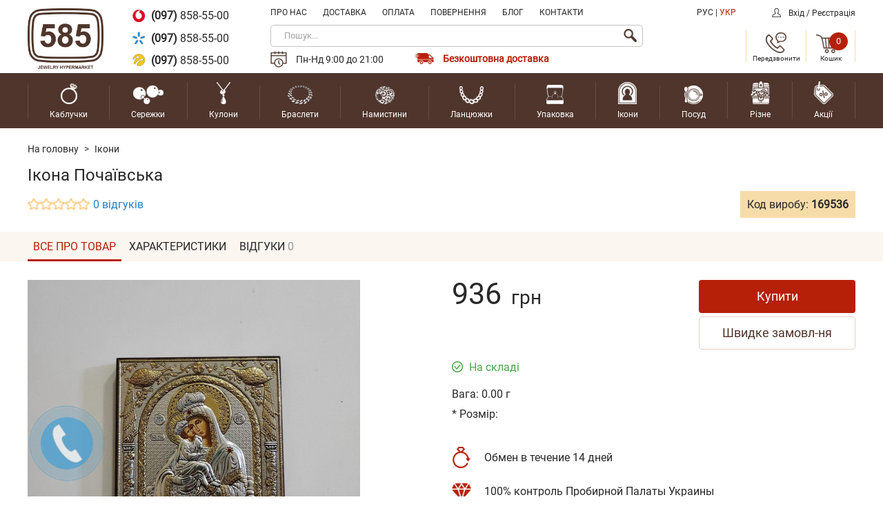

--- FILE ---
content_type: text/html; charset=utf-8
request_url: https://585.ua/169536-ikona-pochaevskaya-066xmp
body_size: 22250
content:
<!DOCTYPE html>
<!--[if IE]><![endif]-->
<!--[if IE 8 ]>
<html dir="ltr" lang="ua" class="ie8"><![endif]-->
<!--[if IE 9 ]>
<html dir="ltr" lang="ua" class="ie9"><![endif]-->
<!--[if (gt IE 9)|!(IE)]><!-->
<html dir="ltr" lang="ua">
<!--<![endif]-->
<head>
            <!-- Google Tag Manager -->
        <script>
            (function (w, d, s, l, i) {
                w[l] = w[l] || [];
                w[l].push({
                    'gtm.start':
                        new Date().getTime(), event: 'gtm.js',
                });
                var f = d.getElementsByTagName(s)[0],
                    j = d.createElement(s), dl = l != 'dataLayer' ? '&l=' + l : '';
                j.async = true;
                j.src =
                    'https://www.googletagmanager.com/gtm.js?id=' + i + dl;
                f.parentNode.insertBefore(j, f);
            })(window, document, 'script', 'dataLayer', 'GTM-T3K7CXQ');
        </script>
        <!-- End Google Tag Manager -->
    
    <meta charset="UTF-8"/>
    <meta name="viewport" content="width=device-width, initial-scale=1">
    <meta http-equiv="X-UA-Compatible" content="IE=edge">
    <title>Ікона Почаївська</title>
    <base href="https://585.ua/"/>
            <meta name="description" content="Ікона Почаївська"/>
                <meta name="keywords" content="[Keywords] Ікона Почаївська"/>
        <meta property="og:title" content="Ікона Почаївська"/>
    <meta property="og:type" content="website"/>
    <meta property="og:url" content="https://585.ua/169536-ikona-pochaevskaya-066xmp"/>
            <meta property="og:image" content="https://585.ua/image/catalog/logo.png"/>
        <meta property="og:site_name" content="585.ua"/>

                        <link href="https://585.ua/169536-ikona-pochaevskaya-066xmp" rel="canonical"/>
                                <link href="https://585.ua/image/catalog/logo_top.png?v=1520332407" type="image/x-icon" rel="icon"/>
                                <link href="//fonts.googleapis.com/css?family=Open+Sans:400,400i,300,700" rel="stylesheet"/>
            
    <script src="catalog/view/javascript/jquery/jquery-2.1.1.min.js" type="text/javascript"></script>
    <script src="catalog/view/javascript/jquery/jquery-ui.js" type="text/javascript"></script>

            <script src="system/storage/cache/1ce1fbef932ebd7a99763cb8511e23b4.js?v=1769057500" type="text/javascript"></script>
    
            <link href="system/storage/cache/6595c6ec7f7df8ff37b20ec2068f2f54.css?v=1769057499" type="text/css" rel="stylesheet" media="screen"/>
    
    <script type="text/javascript">
        (function () {
            try {
                dataLayer.push({
                    'event': 'fireRemarketingTag',
                    'google_tag_params': {
                        'ecomm_prodid': '169536',
                        'ecomm_pagetype': 'product',
                        'ecomm_totalvalue': 936                    },
                });
            } catch (err) {
            }
        })();
    </script>

    </head>
<body class="product-product">
<!-- Google Tag Manager (noscript) -->
<noscript>
    <iframe src="https://www.googletagmanager.com/ns.html?id=GTM-T3K7CXQ"
            height="0" width="0" style="display:none;visibility:hidden"></iframe>
</noscript>

<div style="display: none;">
    <svg xmlns="http://www.w3.org/2000/svg" xmlns:xlink="http://www.w3.org/1999/xlink"><defs><path id="icons-icons-icons-icons-icons-icons-icons-icons-icons-question-circle-izbaa" d="M518 511a8 8 0 11-16 0 8 8 0 0116 0zm-6.77 3.06h-2.35V516h2.35zm2.77-5.19c0-.95-.4-1.66-1.18-2.14a5.56 5.56 0 00-2.96-.73c-.9 0-1.67.17-2.29.51-.98.53-1.5 1.44-1.57 2.71h2.28c0-.37.13-.73.38-1.07.26-.35.69-.52 1.3-.52.62 0 1.05.14 1.28.42.24.28.35.6.35.93 0 .3-.1.57-.31.81l-.46.4-.57.38c-.57.38-.92.71-1.06 1-.14.29-.22.81-.25 1.57h2.12c.01-.36.05-.62.1-.8.1-.26.31-.5.62-.7l.55-.37c.57-.37.96-.68 1.16-.92.34-.4.51-.9.51-1.48z"/><path id="circled-cross-kgjra" d="M593 355a12 12 0 110 24 12 12 0 010-24zm-10.28 12a10.28 10.28 0 1020.56 0 10.28 10.28 0 00-20.56 0zm15.98 4.27a1 1 0 11-1.43 1.43l-4.28-4.28-4.28 4.28a1 1 0 11-1.43-1.43l4.28-4.28-4.28-4.28a1 1 0 011.43-1.43l4.28 4.28 4.28-4.28a1 1 0 111.43 1.43l-4.28 4.28z"/><path id="clock-wd29a" d="M1306.88 563.82l-2.52 3a.5.5 0 01-.78 0l-2.52-3a.5.5 0 01-.07-.53.5.5 0 01.46-.3h1.48c-.92-4-4.53-7-8.84-7-5 0-9.07 4.04-9.07 9 0 4.97 4.07 9.01 9.07 9.01a9.13 9.13 0 007.86-4.5c.28-.48.9-.64 1.38-.36a1 1 0 01.37 1.36 11.15 11.15 0 01-9.6 5.5c-6.12 0-11.1-4.93-11.1-11s4.98-11 11.1-11c5.42 0 9.95 3.88 10.9 9h1.5c.19 0 .37.11.45.29a.5.5 0 01-.07.53zm-11.78-6.32v6.07c.42.29.7.75.74 1.28l3.51 2a1 1 0 01-.5 1.87 1 1 0 01-.5-.13l-3.51-2a1.75 1.75 0 01-1.76-3.02v-6.07a1 1 0 011.01-1 1 1 0 011.01 1zm-.25 7.5a.75.75 0 00-.76-.75.75.75 0 00-.75.75.75.75 0 001.51 0z"/><path id="courier-tmnxa" d="M1293.77 401.6c.2-.1.75-.6 1.18-.6 1.13.04.86.34 1.43.66.57.1 1.03.26 1.6.36 1.82.6 2.88 1.99 3.33 3.98.17.77-.1 2.44.12 3.08.28.8 1.08 1.24.65 2.89-.22.85-.76.84-1.19 1.38l-.53 1.27c-1 1.68-2.59 3.32-4.81 3.74-2.08.39-3.82-1.16-4.64-2.17a23.6 23.6 0 01-1.78-2.84c-.34-.46-.9-.48-1.13-1.14-.28-.84-.3-2.06.24-2.83l.36-.3-.06-1.75.53-2.6c1.08-2.64 4.49-3.03 4.7-3.13zm1.26 4.26c2.06 0 2.02-2.03.05-2.03-1.96 0-2.1 2.03-.05 2.03zm.1 1.89c-1.41 0-1.72.2-3.86 1.57-.68.28-1.56.28-1.96.84-.9 1.37.46 1.87.83 2.41 1.02 1.47 2.4 5.11 5.29 4.52 2.2-.45 3.44-2.28 4.28-4.16.51-1.17 1.82-1.12 1-2.9-.35-.33-2.16-.8-2.43-.95-1.55-.9-2.05-1.33-3.15-1.33zm-2.79 1.93l.71.06c.34.31.54.46.54 1.14-.28.61-.72.83-1.49.6-.25-.33-.41-.44-.41-1.08.17-.36.36-.48.65-.72zm4.75 0l.71.06c.35.31.55.44.54 1.14-.16.33-.3.54-.65.67l-.54.06c-.32-.16-.52-.3-.65-.67l-.06-.54c.18-.36.36-.48.65-.72zm-3.62 4.58c1.03.2 2.11.25 3.09 0l.06.06v.24c-1.16 1.26-1.9 1.29-3.27-.12l.12-.18zm-1.9 4.28a7.1 7.1 0 006.89 0l-3.39 4.58c-.11-.09-.03-.01-.12-.12l-3.38-4.46zm2.97 9.46c-3.18.06-10.32-1.19-11.35-2.96-.42-.72-.03-3.1.24-3.55 1.1-1.85 4.62-1.98 6.65-2.9-.37.9-1.4 1.44-1.54 2.48l.12.12c1.05.18 2.88-.24 3.8.18l2.08 2.83v3.8zm.95 0v-3.8l2.2-2.95 3.68-.06c.13-.06.16-.06.18-.12.02-.08.03-.2-.06-.3l-1.55-2.17c2.03.89 5.56 1.05 6.66 2.89.29.49.64 2.94.18 3.62-1.14 1.65-8.1 2.92-11.3 2.89zm4.04-4.82l-.18.24v1.56l.18.06h3.44l.06-.18v-1.56l-.18-.06-3.32-.06z"/><path id="dislike-kfcpa" d="M1525.46 1823.76c.38.47.56.98.54 1.5a2.26 2.26 0 01-.5 1.3c.25.6.34 1.56-.5 2.3-.61.55-1.66.8-3.1.73a16.02 16.02 0 01-2.52-.36c-.02.24.02.84.48 2.19.54 1.6.51 2.83-.1 3.65a2.5 2.5 0 01-1.97.93.98.98 0 01-.75-.33c-.43-.49-.38-1.38-.32-1.8-.52-1.33-1.95-4.6-3.16-5.5l-.06-.06c-.36-.36-.6-.76-.76-1.1-.23.12-.49.18-.77.18h-2.36c-.89 0-1.61-.7-1.61-1.56v-6.12c0-.86.72-1.56 1.61-1.56h2.36c.35 0 .67.1.93.28l.91-.1a39.2 39.2 0 015.16-.28c.46-.03.9-.05 1.3-.05.7 0 1.3.05 1.8.16 1.19.24 2 .73 2.4 1.45.32.55.32 1.1.27 1.44a2.37 2.37 0 01.72 2.71zm-15.85-4.6a.56.56 0 00-.56.55v6.12c0 .3.25.55.56.55h2.36c.32 0 .57-.25.57-.55v-6.11c0-.3-.26-.55-.57-.55h-2.36zm14.86 5.04a.5.5 0 01-.07-.61s.16-.27.18-.63c.02-.5-.22-.93-.73-1.3a.5.5 0 01-.18-.58s.17-.5-.1-.97c-.26-.45-.84-.78-1.72-.96-.7-.15-1.65-.17-2.82-.08h-.05c-2.5-.05-5 .26-5.04.27l-.4.04c.03.1.04.22.04.33v6.12c0 .16-.02.32-.07.47.07.25.26.81.72 1.3 1.74 1.33 3.44 5.85 3.51 6.05.03.08.04.16.03.25-.07.42-.05.94.05 1.1.2-.01.75-.07 1.09-.52.4-.53.38-1.48-.05-2.73-.65-1.92-.7-2.93-.19-3.37.26-.22.6-.24.85-.15.23.05.46.1.67.13l.05.01c1.19.26 3.32.41 4.06-.24.63-.56.18-1.3.13-1.38a.5.5 0 01.1-.65s.4-.38.42-.88c.02-.34-.15-.68-.48-1.02z"/><path id="equal-2eaga" d="M1303.04 1317.05c0-1.08.8-1.95 1.8-1.95h26.4c.99 0 1.8.87 1.8 1.95s-.81 1.95-1.8 1.95h-26.4c-1 0-1.8-.87-1.8-1.95zm0-9.1c0-1.08.8-1.95 1.8-1.95h26.4c.99 0 1.8.87 1.8 1.95s-.81 1.95-1.8 1.95h-26.4c-1 0-1.8-.87-1.8-1.95z"/><path id="icons-icons-question-circle-izbaa" d="M518 511a8 8 0 11-16 0 8 8 0 0116 0zm-6.77 3.06h-2.35V516h2.35zm2.77-5.19c0-.95-.4-1.66-1.18-2.14a5.56 5.56 0 00-2.96-.73c-.9 0-1.67.17-2.29.51-.98.53-1.5 1.44-1.57 2.71h2.28c0-.37.13-.73.38-1.07.26-.35.69-.52 1.3-.52.62 0 1.05.14 1.28.42.24.28.35.6.35.93 0 .3-.1.57-.31.81l-.46.4-.57.38c-.57.38-.92.71-1.06 1-.14.29-.22.81-.25 1.57h2.12c.01-.36.05-.62.1-.8.1-.26.31-.5.62-.7l.55-.37c.57-.37.96-.68 1.16-.92.34-.4.51-.9.51-1.48z"/><path id="icons-circled-cross-kgjra" d="M593 355a12 12 0 110 24 12 12 0 010-24zm-10.28 12a10.28 10.28 0 1020.56 0 10.28 10.28 0 00-20.56 0zm15.98 4.27a1 1 0 11-1.43 1.43l-4.28-4.28-4.28 4.28a1 1 0 11-1.43-1.43l4.28-4.28-4.28-4.28a1 1 0 011.43-1.43l4.28 4.28 4.28-4.28a1 1 0 111.43 1.43l-4.28 4.28z"/><path id="icons-clock-wd29a" d="M1306.88 563.82l-2.52 3a.5.5 0 01-.78 0l-2.52-3a.5.5 0 01-.07-.53.5.5 0 01.46-.3h1.48c-.92-4-4.53-7-8.84-7-5 0-9.07 4.04-9.07 9 0 4.97 4.07 9.01 9.07 9.01a9.13 9.13 0 007.86-4.5c.28-.48.9-.64 1.38-.36a1 1 0 01.37 1.36 11.15 11.15 0 01-9.6 5.5c-6.12 0-11.1-4.93-11.1-11s4.98-11 11.1-11c5.42 0 9.95 3.88 10.9 9h1.5c.19 0 .37.11.45.29a.5.5 0 01-.07.53zm-11.78-6.32v6.07c.42.29.7.75.74 1.28l3.51 2a1 1 0 01-.5 1.87 1 1 0 01-.5-.13l-3.51-2a1.75 1.75 0 01-1.76-3.02v-6.07a1 1 0 011.01-1 1 1 0 011.01 1zm-.25 7.5a.75.75 0 00-.76-.75.75.75 0 00-.75.75.75.75 0 001.51 0z"/><path id="icons-courier-tmnxa" d="M1293.77 401.6c.2-.1.75-.6 1.18-.6 1.13.04.86.34 1.43.66.57.1 1.03.26 1.6.36 1.82.6 2.88 1.99 3.33 3.98.17.77-.1 2.44.12 3.08.28.8 1.08 1.24.65 2.89-.22.85-.76.84-1.19 1.38l-.53 1.27c-1 1.68-2.59 3.32-4.81 3.74-2.08.39-3.82-1.16-4.64-2.17a23.6 23.6 0 01-1.78-2.84c-.34-.46-.9-.48-1.13-1.14-.28-.84-.3-2.06.24-2.83l.36-.3-.06-1.75.53-2.6c1.08-2.64 4.49-3.03 4.7-3.13zm1.26 4.26c2.06 0 2.02-2.03.05-2.03-1.96 0-2.1 2.03-.05 2.03zm.1 1.89c-1.41 0-1.72.2-3.86 1.57-.68.28-1.56.28-1.96.84-.9 1.37.46 1.87.83 2.41 1.02 1.47 2.4 5.11 5.29 4.52 2.2-.45 3.44-2.28 4.28-4.16.51-1.17 1.82-1.12 1-2.9-.35-.33-2.16-.8-2.43-.95-1.55-.9-2.05-1.33-3.15-1.33zm-2.79 1.93l.71.06c.34.31.54.46.54 1.14-.28.61-.72.83-1.49.6-.25-.33-.41-.44-.41-1.08.17-.36.36-.48.65-.72zm4.75 0l.71.06c.35.31.55.44.54 1.14-.16.33-.3.54-.65.67l-.54.06c-.32-.16-.52-.3-.65-.67l-.06-.54c.18-.36.36-.48.65-.72zm-3.62 4.58c1.03.2 2.11.25 3.09 0l.06.06v.24c-1.16 1.26-1.9 1.29-3.27-.12l.12-.18zm-1.9 4.28a7.1 7.1 0 006.89 0l-3.39 4.58c-.11-.09-.03-.01-.12-.12l-3.38-4.46zm2.97 9.46c-3.18.06-10.32-1.19-11.35-2.96-.42-.72-.03-3.1.24-3.55 1.1-1.85 4.62-1.98 6.65-2.9-.37.9-1.4 1.44-1.54 2.48l.12.12c1.05.18 2.88-.24 3.8.18l2.08 2.83v3.8zm.95 0v-3.8l2.2-2.95 3.68-.06c.13-.06.16-.06.18-.12.02-.08.03-.2-.06-.3l-1.55-2.17c2.03.89 5.56 1.05 6.66 2.89.29.49.64 2.94.18 3.62-1.14 1.65-8.1 2.92-11.3 2.89zm4.04-4.82l-.18.24v1.56l.18.06h3.44l.06-.18v-1.56l-.18-.06-3.32-.06z"/><path id="icons-dislike-kfcpa" d="M1525.46 1823.76c.38.47.56.98.54 1.5a2.26 2.26 0 01-.5 1.3c.25.6.34 1.56-.5 2.3-.61.55-1.66.8-3.1.73a16.02 16.02 0 01-2.52-.36c-.02.24.02.84.48 2.19.54 1.6.51 2.83-.1 3.65a2.5 2.5 0 01-1.97.93.98.98 0 01-.75-.33c-.43-.49-.38-1.38-.32-1.8-.52-1.33-1.95-4.6-3.16-5.5l-.06-.06c-.36-.36-.6-.76-.76-1.1-.23.12-.49.18-.77.18h-2.36c-.89 0-1.61-.7-1.61-1.56v-6.12c0-.86.72-1.56 1.61-1.56h2.36c.35 0 .67.1.93.28l.91-.1a39.2 39.2 0 015.16-.28c.46-.03.9-.05 1.3-.05.7 0 1.3.05 1.8.16 1.19.24 2 .73 2.4 1.45.32.55.32 1.1.27 1.44a2.37 2.37 0 01.72 2.71zm-15.85-4.6a.56.56 0 00-.56.55v6.12c0 .3.25.55.56.55h2.36c.32 0 .57-.25.57-.55v-6.11c0-.3-.26-.55-.57-.55h-2.36zm14.86 5.04a.5.5 0 01-.07-.61s.16-.27.18-.63c.02-.5-.22-.93-.73-1.3a.5.5 0 01-.18-.58s.17-.5-.1-.97c-.26-.45-.84-.78-1.72-.96-.7-.15-1.65-.17-2.82-.08h-.05c-2.5-.05-5 .26-5.04.27l-.4.04c.03.1.04.22.04.33v6.12c0 .16-.02.32-.07.47.07.25.26.81.72 1.3 1.74 1.33 3.44 5.85 3.51 6.05.03.08.04.16.03.25-.07.42-.05.94.05 1.1.2-.01.75-.07 1.09-.52.4-.53.38-1.48-.05-2.73-.65-1.92-.7-2.93-.19-3.37.26-.22.6-.24.85-.15.23.05.46.1.67.13l.05.01c1.19.26 3.32.41 4.06-.24.63-.56.18-1.3.13-1.38a.5.5 0 01.1-.65s.4-.38.42-.88c.02-.34-.15-.68-.48-1.02z"/><path id="icons-equal-2eaga" d="M1303.04 1317.05c0-1.08.8-1.95 1.8-1.95h26.4c.99 0 1.8.87 1.8 1.95s-.81 1.95-1.8 1.95h-26.4c-1 0-1.8-.87-1.8-1.95zm0-9.1c0-1.08.8-1.95 1.8-1.95h26.4c.99 0 1.8.87 1.8 1.95s-.81 1.95-1.8 1.95h-26.4c-1 0-1.8-.87-1.8-1.95z"/><path id="icons-icons-icons-icons-icons-icons-icons-icons-icons-plus-mvqta" d="M843.38 1310.26h-11.52v-11.52a1.74 1.74 0 00-3.48 0v11.52h-11.52a1.74 1.74 0 000 3.48h11.52v11.52a1.74 1.74 0 103.48 0v-11.52h11.52a1.74 1.74 0 100-3.48z"/><path id="icons-icons-circled-cross-kgjra" d="M593 355a12 12 0 110 24 12 12 0 010-24zm-10.28 12a10.28 10.28 0 1020.56 0 10.28 10.28 0 00-20.56 0zm15.98 4.27a1 1 0 11-1.43 1.43l-4.28-4.28-4.28 4.28a1 1 0 11-1.43-1.43l4.28-4.28-4.28-4.28a1 1 0 011.43-1.43l4.28 4.28 4.28-4.28a1 1 0 111.43 1.43l-4.28 4.28z"/><path id="icons-icons-clock-wd29a" d="M1306.88 563.82l-2.52 3a.5.5 0 01-.78 0l-2.52-3a.5.5 0 01-.07-.53.5.5 0 01.46-.3h1.48c-.92-4-4.53-7-8.84-7-5 0-9.07 4.04-9.07 9 0 4.97 4.07 9.01 9.07 9.01a9.13 9.13 0 007.86-4.5c.28-.48.9-.64 1.38-.36a1 1 0 01.37 1.36 11.15 11.15 0 01-9.6 5.5c-6.12 0-11.1-4.93-11.1-11s4.98-11 11.1-11c5.42 0 9.95 3.88 10.9 9h1.5c.19 0 .37.11.45.29a.5.5 0 01-.07.53zm-11.78-6.32v6.07c.42.29.7.75.74 1.28l3.51 2a1 1 0 01-.5 1.87 1 1 0 01-.5-.13l-3.51-2a1.75 1.75 0 01-1.76-3.02v-6.07a1 1 0 011.01-1 1 1 0 011.01 1zm-.25 7.5a.75.75 0 00-.76-.75.75.75 0 00-.75.75.75.75 0 001.51 0z"/><path id="icons-icons-courier-tmnxa" d="M1293.77 401.6c.2-.1.75-.6 1.18-.6 1.13.04.86.34 1.43.66.57.1 1.03.26 1.6.36 1.82.6 2.88 1.99 3.33 3.98.17.77-.1 2.44.12 3.08.28.8 1.08 1.24.65 2.89-.22.85-.76.84-1.19 1.38l-.53 1.27c-1 1.68-2.59 3.32-4.81 3.74-2.08.39-3.82-1.16-4.64-2.17a23.6 23.6 0 01-1.78-2.84c-.34-.46-.9-.48-1.13-1.14-.28-.84-.3-2.06.24-2.83l.36-.3-.06-1.75.53-2.6c1.08-2.64 4.49-3.03 4.7-3.13zm1.26 4.26c2.06 0 2.02-2.03.05-2.03-1.96 0-2.1 2.03-.05 2.03zm.1 1.89c-1.41 0-1.72.2-3.86 1.57-.68.28-1.56.28-1.96.84-.9 1.37.46 1.87.83 2.41 1.02 1.47 2.4 5.11 5.29 4.52 2.2-.45 3.44-2.28 4.28-4.16.51-1.17 1.82-1.12 1-2.9-.35-.33-2.16-.8-2.43-.95-1.55-.9-2.05-1.33-3.15-1.33zm-2.79 1.93l.71.06c.34.31.54.46.54 1.14-.28.61-.72.83-1.49.6-.25-.33-.41-.44-.41-1.08.17-.36.36-.48.65-.72zm4.75 0l.71.06c.35.31.55.44.54 1.14-.16.33-.3.54-.65.67l-.54.06c-.32-.16-.52-.3-.65-.67l-.06-.54c.18-.36.36-.48.65-.72zm-3.62 4.58c1.03.2 2.11.25 3.09 0l.06.06v.24c-1.16 1.26-1.9 1.29-3.27-.12l.12-.18zm-1.9 4.28a7.1 7.1 0 006.89 0l-3.39 4.58c-.11-.09-.03-.01-.12-.12l-3.38-4.46zm2.97 9.46c-3.18.06-10.32-1.19-11.35-2.96-.42-.72-.03-3.1.24-3.55 1.1-1.85 4.62-1.98 6.65-2.9-.37.9-1.4 1.44-1.54 2.48l.12.12c1.05.18 2.88-.24 3.8.18l2.08 2.83v3.8zm.95 0v-3.8l2.2-2.95 3.68-.06c.13-.06.16-.06.18-.12.02-.08.03-.2-.06-.3l-1.55-2.17c2.03.89 5.56 1.05 6.66 2.89.29.49.64 2.94.18 3.62-1.14 1.65-8.1 2.92-11.3 2.89zm4.04-4.82l-.18.24v1.56l.18.06h3.44l.06-.18v-1.56l-.18-.06-3.32-.06z"/><path id="icons-icons-dislike-kfcpa" d="M1525.46 1823.76c.38.47.56.98.54 1.5a2.26 2.26 0 01-.5 1.3c.25.6.34 1.56-.5 2.3-.61.55-1.66.8-3.1.73a16.02 16.02 0 01-2.52-.36c-.02.24.02.84.48 2.19.54 1.6.51 2.83-.1 3.65a2.5 2.5 0 01-1.97.93.98.98 0 01-.75-.33c-.43-.49-.38-1.38-.32-1.8-.52-1.33-1.95-4.6-3.16-5.5l-.06-.06c-.36-.36-.6-.76-.76-1.1-.23.12-.49.18-.77.18h-2.36c-.89 0-1.61-.7-1.61-1.56v-6.12c0-.86.72-1.56 1.61-1.56h2.36c.35 0 .67.1.93.28l.91-.1a39.2 39.2 0 015.16-.28c.46-.03.9-.05 1.3-.05.7 0 1.3.05 1.8.16 1.19.24 2 .73 2.4 1.45.32.55.32 1.1.27 1.44a2.37 2.37 0 01.72 2.71zm-15.85-4.6a.56.56 0 00-.56.55v6.12c0 .3.25.55.56.55h2.36c.32 0 .57-.25.57-.55v-6.11c0-.3-.26-.55-.57-.55h-2.36zm14.86 5.04a.5.5 0 01-.07-.61s.16-.27.18-.63c.02-.5-.22-.93-.73-1.3a.5.5 0 01-.18-.58s.17-.5-.1-.97c-.26-.45-.84-.78-1.72-.96-.7-.15-1.65-.17-2.82-.08h-.05c-2.5-.05-5 .26-5.04.27l-.4.04c.03.1.04.22.04.33v6.12c0 .16-.02.32-.07.47.07.25.26.81.72 1.3 1.74 1.33 3.44 5.85 3.51 6.05.03.08.04.16.03.25-.07.42-.05.94.05 1.1.2-.01.75-.07 1.09-.52.4-.53.38-1.48-.05-2.73-.65-1.92-.7-2.93-.19-3.37.26-.22.6-.24.85-.15.23.05.46.1.67.13l.05.01c1.19.26 3.32.41 4.06-.24.63-.56.18-1.3.13-1.38a.5.5 0 01.1-.65s.4-.38.42-.88c.02-.34-.15-.68-.48-1.02z"/><path id="icons-icons-equal-2eaga" d="M1303.04 1317.05c0-1.08.8-1.95 1.8-1.95h26.4c.99 0 1.8.87 1.8 1.95s-.81 1.95-1.8 1.95h-26.4c-1 0-1.8-.87-1.8-1.95zm0-9.1c0-1.08.8-1.95 1.8-1.95h26.4c.99 0 1.8.87 1.8 1.95s-.81 1.95-1.8 1.95h-26.4c-1 0-1.8-.87-1.8-1.95z"/><path id="icons-icons-icons-icons-question-circle-izbaa" d="M518 511a8 8 0 11-16 0 8 8 0 0116 0zm-6.77 3.06h-2.35V516h2.35zm2.77-5.19c0-.95-.4-1.66-1.18-2.14a5.56 5.56 0 00-2.96-.73c-.9 0-1.67.17-2.29.51-.98.53-1.5 1.44-1.57 2.71h2.28c0-.37.13-.73.38-1.07.26-.35.69-.52 1.3-.52.62 0 1.05.14 1.28.42.24.28.35.6.35.93 0 .3-.1.57-.31.81l-.46.4-.57.38c-.57.38-.92.71-1.06 1-.14.29-.22.81-.25 1.57h2.12c.01-.36.05-.62.1-.8.1-.26.31-.5.62-.7l.55-.37c.57-.37.96-.68 1.16-.92.34-.4.51-.9.51-1.48z"/><path id="icons-icons-icons-circled-cross-kgjra" d="M593 355a12 12 0 110 24 12 12 0 010-24zm-10.28 12a10.28 10.28 0 1020.56 0 10.28 10.28 0 00-20.56 0zm15.98 4.27a1 1 0 11-1.43 1.43l-4.28-4.28-4.28 4.28a1 1 0 11-1.43-1.43l4.28-4.28-4.28-4.28a1 1 0 011.43-1.43l4.28 4.28 4.28-4.28a1 1 0 111.43 1.43l-4.28 4.28z"/><path id="icons-icons-icons-clock-wd29a" d="M1306.88 563.82l-2.52 3a.5.5 0 01-.78 0l-2.52-3a.5.5 0 01-.07-.53.5.5 0 01.46-.3h1.48c-.92-4-4.53-7-8.84-7-5 0-9.07 4.04-9.07 9 0 4.97 4.07 9.01 9.07 9.01a9.13 9.13 0 007.86-4.5c.28-.48.9-.64 1.38-.36a1 1 0 01.37 1.36 11.15 11.15 0 01-9.6 5.5c-6.12 0-11.1-4.93-11.1-11s4.98-11 11.1-11c5.42 0 9.95 3.88 10.9 9h1.5c.19 0 .37.11.45.29a.5.5 0 01-.07.53zm-11.78-6.32v6.07c.42.29.7.75.74 1.28l3.51 2a1 1 0 01-.5 1.87 1 1 0 01-.5-.13l-3.51-2a1.75 1.75 0 01-1.76-3.02v-6.07a1 1 0 011.01-1 1 1 0 011.01 1zm-.25 7.5a.75.75 0 00-.76-.75.75.75 0 00-.75.75.75.75 0 001.51 0z"/><path id="icons-icons-icons-courier-tmnxa" d="M1293.77 401.6c.2-.1.75-.6 1.18-.6 1.13.04.86.34 1.43.66.57.1 1.03.26 1.6.36 1.82.6 2.88 1.99 3.33 3.98.17.77-.1 2.44.12 3.08.28.8 1.08 1.24.65 2.89-.22.85-.76.84-1.19 1.38l-.53 1.27c-1 1.68-2.59 3.32-4.81 3.74-2.08.39-3.82-1.16-4.64-2.17a23.6 23.6 0 01-1.78-2.84c-.34-.46-.9-.48-1.13-1.14-.28-.84-.3-2.06.24-2.83l.36-.3-.06-1.75.53-2.6c1.08-2.64 4.49-3.03 4.7-3.13zm1.26 4.26c2.06 0 2.02-2.03.05-2.03-1.96 0-2.1 2.03-.05 2.03zm.1 1.89c-1.41 0-1.72.2-3.86 1.57-.68.28-1.56.28-1.96.84-.9 1.37.46 1.87.83 2.41 1.02 1.47 2.4 5.11 5.29 4.52 2.2-.45 3.44-2.28 4.28-4.16.51-1.17 1.82-1.12 1-2.9-.35-.33-2.16-.8-2.43-.95-1.55-.9-2.05-1.33-3.15-1.33zm-2.79 1.93l.71.06c.34.31.54.46.54 1.14-.28.61-.72.83-1.49.6-.25-.33-.41-.44-.41-1.08.17-.36.36-.48.65-.72zm4.75 0l.71.06c.35.31.55.44.54 1.14-.16.33-.3.54-.65.67l-.54.06c-.32-.16-.52-.3-.65-.67l-.06-.54c.18-.36.36-.48.65-.72zm-3.62 4.58c1.03.2 2.11.25 3.09 0l.06.06v.24c-1.16 1.26-1.9 1.29-3.27-.12l.12-.18zm-1.9 4.28a7.1 7.1 0 006.89 0l-3.39 4.58c-.11-.09-.03-.01-.12-.12l-3.38-4.46zm2.97 9.46c-3.18.06-10.32-1.19-11.35-2.96-.42-.72-.03-3.1.24-3.55 1.1-1.85 4.62-1.98 6.65-2.9-.37.9-1.4 1.44-1.54 2.48l.12.12c1.05.18 2.88-.24 3.8.18l2.08 2.83v3.8zm.95 0v-3.8l2.2-2.95 3.68-.06c.13-.06.16-.06.18-.12.02-.08.03-.2-.06-.3l-1.55-2.17c2.03.89 5.56 1.05 6.66 2.89.29.49.64 2.94.18 3.62-1.14 1.65-8.1 2.92-11.3 2.89zm4.04-4.82l-.18.24v1.56l.18.06h3.44l.06-.18v-1.56l-.18-.06-3.32-.06z"/><path id="icons-icons-icons-dislike-kfcpa" d="M1525.46 1823.76c.38.47.56.98.54 1.5a2.26 2.26 0 01-.5 1.3c.25.6.34 1.56-.5 2.3-.61.55-1.66.8-3.1.73a16.02 16.02 0 01-2.52-.36c-.02.24.02.84.48 2.19.54 1.6.51 2.83-.1 3.65a2.5 2.5 0 01-1.97.93.98.98 0 01-.75-.33c-.43-.49-.38-1.38-.32-1.8-.52-1.33-1.95-4.6-3.16-5.5l-.06-.06c-.36-.36-.6-.76-.76-1.1-.23.12-.49.18-.77.18h-2.36c-.89 0-1.61-.7-1.61-1.56v-6.12c0-.86.72-1.56 1.61-1.56h2.36c.35 0 .67.1.93.28l.91-.1a39.2 39.2 0 015.16-.28c.46-.03.9-.05 1.3-.05.7 0 1.3.05 1.8.16 1.19.24 2 .73 2.4 1.45.32.55.32 1.1.27 1.44a2.37 2.37 0 01.72 2.71zm-15.85-4.6a.56.56 0 00-.56.55v6.12c0 .3.25.55.56.55h2.36c.32 0 .57-.25.57-.55v-6.11c0-.3-.26-.55-.57-.55h-2.36zm14.86 5.04a.5.5 0 01-.07-.61s.16-.27.18-.63c.02-.5-.22-.93-.73-1.3a.5.5 0 01-.18-.58s.17-.5-.1-.97c-.26-.45-.84-.78-1.72-.96-.7-.15-1.65-.17-2.82-.08h-.05c-2.5-.05-5 .26-5.04.27l-.4.04c.03.1.04.22.04.33v6.12c0 .16-.02.32-.07.47.07.25.26.81.72 1.3 1.74 1.33 3.44 5.85 3.51 6.05.03.08.04.16.03.25-.07.42-.05.94.05 1.1.2-.01.75-.07 1.09-.52.4-.53.38-1.48-.05-2.73-.65-1.92-.7-2.93-.19-3.37.26-.22.6-.24.85-.15.23.05.46.1.67.13l.05.01c1.19.26 3.32.41 4.06-.24.63-.56.18-1.3.13-1.38a.5.5 0 01.1-.65s.4-.38.42-.88c.02-.34-.15-.68-.48-1.02z"/><path id="icons-icons-icons-equal-2eaga" d="M1303.04 1317.05c0-1.08.8-1.95 1.8-1.95h26.4c.99 0 1.8.87 1.8 1.95s-.81 1.95-1.8 1.95h-26.4c-1 0-1.8-.87-1.8-1.95zm0-9.1c0-1.08.8-1.95 1.8-1.95h26.4c.99 0 1.8.87 1.8 1.95s-.81 1.95-1.8 1.95h-26.4c-1 0-1.8-.87-1.8-1.95z"/><path id="icons-icons-icons-icons-icons-icons-icons-icons-icons-pickup-4cuba" d="M1307 486.22a.8.8 0 01-.82.78h-22.36a.83.83 0 01-.6-.26.76.76 0 01-.22-.6l1.97-19.03c.04-.4.39-.7.8-.7h3.66v-3.09c0-2.93 2.5-5.32 5.57-5.32a5.45 5.45 0 015.56 5.32v3.09h3.65c.42 0 .77.3.81.7l1.96 18.92.02.19zm-15.94-19.81h7.87v-3.09a3.86 3.86 0 00-3.93-3.76 3.86 3.86 0 00-3.94 3.76zm-6.03 15.95h19.93l-1.49-14.39h-2.9v1.58a.8.8 0 01-.83.78.8.8 0 01-.81-.78v-1.58h-7.87v1.58a.8.8 0 01-.81.78.8.8 0 01-.82-.78v-1.58h-2.91zm20.25 3.08l-.16-1.52h-20.25l-.15 1.52z"/><path id="icons-icons-icons-icons-circled-cross-kgjra" d="M593 355a12 12 0 110 24 12 12 0 010-24zm-10.28 12a10.28 10.28 0 1020.56 0 10.28 10.28 0 00-20.56 0zm15.98 4.27a1 1 0 11-1.43 1.43l-4.28-4.28-4.28 4.28a1 1 0 11-1.43-1.43l4.28-4.28-4.28-4.28a1 1 0 011.43-1.43l4.28 4.28 4.28-4.28a1 1 0 111.43 1.43l-4.28 4.28z"/><path id="icons-icons-icons-icons-clock-wd29a" d="M1306.88 563.82l-2.52 3a.5.5 0 01-.78 0l-2.52-3a.5.5 0 01-.07-.53.5.5 0 01.46-.3h1.48c-.92-4-4.53-7-8.84-7-5 0-9.07 4.04-9.07 9 0 4.97 4.07 9.01 9.07 9.01a9.13 9.13 0 007.86-4.5c.28-.48.9-.64 1.38-.36a1 1 0 01.37 1.36 11.15 11.15 0 01-9.6 5.5c-6.12 0-11.1-4.93-11.1-11s4.98-11 11.1-11c5.42 0 9.95 3.88 10.9 9h1.5c.19 0 .37.11.45.29a.5.5 0 01-.07.53zm-11.78-6.32v6.07c.42.29.7.75.74 1.28l3.51 2a1 1 0 01-.5 1.87 1 1 0 01-.5-.13l-3.51-2a1.75 1.75 0 01-1.76-3.02v-6.07a1 1 0 011.01-1 1 1 0 011.01 1zm-.25 7.5a.75.75 0 00-.76-.75.75.75 0 00-.75.75.75.75 0 001.51 0z"/><path id="icons-icons-icons-icons-courier-tmnxa" d="M1293.77 401.6c.2-.1.75-.6 1.18-.6 1.13.04.86.34 1.43.66.57.1 1.03.26 1.6.36 1.82.6 2.88 1.99 3.33 3.98.17.77-.1 2.44.12 3.08.28.8 1.08 1.24.65 2.89-.22.85-.76.84-1.19 1.38l-.53 1.27c-1 1.68-2.59 3.32-4.81 3.74-2.08.39-3.82-1.16-4.64-2.17a23.6 23.6 0 01-1.78-2.84c-.34-.46-.9-.48-1.13-1.14-.28-.84-.3-2.06.24-2.83l.36-.3-.06-1.75.53-2.6c1.08-2.64 4.49-3.03 4.7-3.13zm1.26 4.26c2.06 0 2.02-2.03.05-2.03-1.96 0-2.1 2.03-.05 2.03zm.1 1.89c-1.41 0-1.72.2-3.86 1.57-.68.28-1.56.28-1.96.84-.9 1.37.46 1.87.83 2.41 1.02 1.47 2.4 5.11 5.29 4.52 2.2-.45 3.44-2.28 4.28-4.16.51-1.17 1.82-1.12 1-2.9-.35-.33-2.16-.8-2.43-.95-1.55-.9-2.05-1.33-3.15-1.33zm-2.79 1.93l.71.06c.34.31.54.46.54 1.14-.28.61-.72.83-1.49.6-.25-.33-.41-.44-.41-1.08.17-.36.36-.48.65-.72zm4.75 0l.71.06c.35.31.55.44.54 1.14-.16.33-.3.54-.65.67l-.54.06c-.32-.16-.52-.3-.65-.67l-.06-.54c.18-.36.36-.48.65-.72zm-3.62 4.58c1.03.2 2.11.25 3.09 0l.06.06v.24c-1.16 1.26-1.9 1.29-3.27-.12l.12-.18zm-1.9 4.28a7.1 7.1 0 006.89 0l-3.39 4.58c-.11-.09-.03-.01-.12-.12l-3.38-4.46zm2.97 9.46c-3.18.06-10.32-1.19-11.35-2.96-.42-.72-.03-3.1.24-3.55 1.1-1.85 4.62-1.98 6.65-2.9-.37.9-1.4 1.44-1.54 2.48l.12.12c1.05.18 2.88-.24 3.8.18l2.08 2.83v3.8zm.95 0v-3.8l2.2-2.95 3.68-.06c.13-.06.16-.06.18-.12.02-.08.03-.2-.06-.3l-1.55-2.17c2.03.89 5.56 1.05 6.66 2.89.29.49.64 2.94.18 3.62-1.14 1.65-8.1 2.92-11.3 2.89zm4.04-4.82l-.18.24v1.56l.18.06h3.44l.06-.18v-1.56l-.18-.06-3.32-.06z"/><path id="icons-icons-icons-icons-dislike-kfcpa" d="M1525.46 1823.76c.38.47.56.98.54 1.5a2.26 2.26 0 01-.5 1.3c.25.6.34 1.56-.5 2.3-.61.55-1.66.8-3.1.73a16.02 16.02 0 01-2.52-.36c-.02.24.02.84.48 2.19.54 1.6.51 2.83-.1 3.65a2.5 2.5 0 01-1.97.93.98.98 0 01-.75-.33c-.43-.49-.38-1.38-.32-1.8-.52-1.33-1.95-4.6-3.16-5.5l-.06-.06c-.36-.36-.6-.76-.76-1.1-.23.12-.49.18-.77.18h-2.36c-.89 0-1.61-.7-1.61-1.56v-6.12c0-.86.72-1.56 1.61-1.56h2.36c.35 0 .67.1.93.28l.91-.1a39.2 39.2 0 015.16-.28c.46-.03.9-.05 1.3-.05.7 0 1.3.05 1.8.16 1.19.24 2 .73 2.4 1.45.32.55.32 1.1.27 1.44a2.37 2.37 0 01.72 2.71zm-15.85-4.6a.56.56 0 00-.56.55v6.12c0 .3.25.55.56.55h2.36c.32 0 .57-.25.57-.55v-6.11c0-.3-.26-.55-.57-.55h-2.36zm14.86 5.04a.5.5 0 01-.07-.61s.16-.27.18-.63c.02-.5-.22-.93-.73-1.3a.5.5 0 01-.18-.58s.17-.5-.1-.97c-.26-.45-.84-.78-1.72-.96-.7-.15-1.65-.17-2.82-.08h-.05c-2.5-.05-5 .26-5.04.27l-.4.04c.03.1.04.22.04.33v6.12c0 .16-.02.32-.07.47.07.25.26.81.72 1.3 1.74 1.33 3.44 5.85 3.51 6.05.03.08.04.16.03.25-.07.42-.05.94.05 1.1.2-.01.75-.07 1.09-.52.4-.53.38-1.48-.05-2.73-.65-1.92-.7-2.93-.19-3.37.26-.22.6-.24.85-.15.23.05.46.1.67.13l.05.01c1.19.26 3.32.41 4.06-.24.63-.56.18-1.3.13-1.38a.5.5 0 01.1-.65s.4-.38.42-.88c.02-.34-.15-.68-.48-1.02z"/><path id="icons-icons-icons-icons-equal-2eaga" d="M1303.04 1317.05c0-1.08.8-1.95 1.8-1.95h26.4c.99 0 1.8.87 1.8 1.95s-.81 1.95-1.8 1.95h-26.4c-1 0-1.8-.87-1.8-1.95zm0-9.1c0-1.08.8-1.95 1.8-1.95h26.4c.99 0 1.8.87 1.8 1.95s-.81 1.95-1.8 1.95h-26.4c-1 0-1.8-.87-1.8-1.95z"/><path id="icons-icons-icons-icons-icons-icons-question-circle-izbaa" d="M518 511a8 8 0 11-16 0 8 8 0 0116 0zm-6.77 3.06h-2.35V516h2.35zm2.77-5.19c0-.95-.4-1.66-1.18-2.14a5.56 5.56 0 00-2.96-.73c-.9 0-1.67.17-2.29.51-.98.53-1.5 1.44-1.57 2.71h2.28c0-.37.13-.73.38-1.07.26-.35.69-.52 1.3-.52.62 0 1.05.14 1.28.42.24.28.35.6.35.93 0 .3-.1.57-.31.81l-.46.4-.57.38c-.57.38-.92.71-1.06 1-.14.29-.22.81-.25 1.57h2.12c.01-.36.05-.62.1-.8.1-.26.31-.5.62-.7l.55-.37c.57-.37.96-.68 1.16-.92.34-.4.51-.9.51-1.48z"/><path id="icons-icons-icons-icons-icons-circled-cross-kgjra" d="M593 355a12 12 0 110 24 12 12 0 010-24zm-10.28 12a10.28 10.28 0 1020.56 0 10.28 10.28 0 00-20.56 0zm15.98 4.27a1 1 0 11-1.43 1.43l-4.28-4.28-4.28 4.28a1 1 0 11-1.43-1.43l4.28-4.28-4.28-4.28a1 1 0 011.43-1.43l4.28 4.28 4.28-4.28a1 1 0 111.43 1.43l-4.28 4.28z"/><path id="icons-icons-icons-icons-icons-clock-wd29a" d="M1306.88 563.82l-2.52 3a.5.5 0 01-.78 0l-2.52-3a.5.5 0 01-.07-.53.5.5 0 01.46-.3h1.48c-.92-4-4.53-7-8.84-7-5 0-9.07 4.04-9.07 9 0 4.97 4.07 9.01 9.07 9.01a9.13 9.13 0 007.86-4.5c.28-.48.9-.64 1.38-.36a1 1 0 01.37 1.36 11.15 11.15 0 01-9.6 5.5c-6.12 0-11.1-4.93-11.1-11s4.98-11 11.1-11c5.42 0 9.95 3.88 10.9 9h1.5c.19 0 .37.11.45.29a.5.5 0 01-.07.53zm-11.78-6.32v6.07c.42.29.7.75.74 1.28l3.51 2a1 1 0 01-.5 1.87 1 1 0 01-.5-.13l-3.51-2a1.75 1.75 0 01-1.76-3.02v-6.07a1 1 0 011.01-1 1 1 0 011.01 1zm-.25 7.5a.75.75 0 00-.76-.75.75.75 0 00-.75.75.75.75 0 001.51 0z"/><path id="icons-icons-icons-icons-icons-courier-tmnxa" d="M1293.77 401.6c.2-.1.75-.6 1.18-.6 1.13.04.86.34 1.43.66.57.1 1.03.26 1.6.36 1.82.6 2.88 1.99 3.33 3.98.17.77-.1 2.44.12 3.08.28.8 1.08 1.24.65 2.89-.22.85-.76.84-1.19 1.38l-.53 1.27c-1 1.68-2.59 3.32-4.81 3.74-2.08.39-3.82-1.16-4.64-2.17a23.6 23.6 0 01-1.78-2.84c-.34-.46-.9-.48-1.13-1.14-.28-.84-.3-2.06.24-2.83l.36-.3-.06-1.75.53-2.6c1.08-2.64 4.49-3.03 4.7-3.13zm1.26 4.26c2.06 0 2.02-2.03.05-2.03-1.96 0-2.1 2.03-.05 2.03zm.1 1.89c-1.41 0-1.72.2-3.86 1.57-.68.28-1.56.28-1.96.84-.9 1.37.46 1.87.83 2.41 1.02 1.47 2.4 5.11 5.29 4.52 2.2-.45 3.44-2.28 4.28-4.16.51-1.17 1.82-1.12 1-2.9-.35-.33-2.16-.8-2.43-.95-1.55-.9-2.05-1.33-3.15-1.33zm-2.79 1.93l.71.06c.34.31.54.46.54 1.14-.28.61-.72.83-1.49.6-.25-.33-.41-.44-.41-1.08.17-.36.36-.48.65-.72zm4.75 0l.71.06c.35.31.55.44.54 1.14-.16.33-.3.54-.65.67l-.54.06c-.32-.16-.52-.3-.65-.67l-.06-.54c.18-.36.36-.48.65-.72zm-3.62 4.58c1.03.2 2.11.25 3.09 0l.06.06v.24c-1.16 1.26-1.9 1.29-3.27-.12l.12-.18zm-1.9 4.28a7.1 7.1 0 006.89 0l-3.39 4.58c-.11-.09-.03-.01-.12-.12l-3.38-4.46zm2.97 9.46c-3.18.06-10.32-1.19-11.35-2.96-.42-.72-.03-3.1.24-3.55 1.1-1.85 4.62-1.98 6.65-2.9-.37.9-1.4 1.44-1.54 2.48l.12.12c1.05.18 2.88-.24 3.8.18l2.08 2.83v3.8zm.95 0v-3.8l2.2-2.95 3.68-.06c.13-.06.16-.06.18-.12.02-.08.03-.2-.06-.3l-1.55-2.17c2.03.89 5.56 1.05 6.66 2.89.29.49.64 2.94.18 3.62-1.14 1.65-8.1 2.92-11.3 2.89zm4.04-4.82l-.18.24v1.56l.18.06h3.44l.06-.18v-1.56l-.18-.06-3.32-.06z"/><path id="icons-icons-icons-icons-icons-dislike-kfcpa" d="M1525.46 1823.76c.38.47.56.98.54 1.5a2.26 2.26 0 01-.5 1.3c.25.6.34 1.56-.5 2.3-.61.55-1.66.8-3.1.73a16.02 16.02 0 01-2.52-.36c-.02.24.02.84.48 2.19.54 1.6.51 2.83-.1 3.65a2.5 2.5 0 01-1.97.93.98.98 0 01-.75-.33c-.43-.49-.38-1.38-.32-1.8-.52-1.33-1.95-4.6-3.16-5.5l-.06-.06c-.36-.36-.6-.76-.76-1.1-.23.12-.49.18-.77.18h-2.36c-.89 0-1.61-.7-1.61-1.56v-6.12c0-.86.72-1.56 1.61-1.56h2.36c.35 0 .67.1.93.28l.91-.1a39.2 39.2 0 015.16-.28c.46-.03.9-.05 1.3-.05.7 0 1.3.05 1.8.16 1.19.24 2 .73 2.4 1.45.32.55.32 1.1.27 1.44a2.37 2.37 0 01.72 2.71zm-15.85-4.6a.56.56 0 00-.56.55v6.12c0 .3.25.55.56.55h2.36c.32 0 .57-.25.57-.55v-6.11c0-.3-.26-.55-.57-.55h-2.36zm14.86 5.04a.5.5 0 01-.07-.61s.16-.27.18-.63c.02-.5-.22-.93-.73-1.3a.5.5 0 01-.18-.58s.17-.5-.1-.97c-.26-.45-.84-.78-1.72-.96-.7-.15-1.65-.17-2.82-.08h-.05c-2.5-.05-5 .26-5.04.27l-.4.04c.03.1.04.22.04.33v6.12c0 .16-.02.32-.07.47.07.25.26.81.72 1.3 1.74 1.33 3.44 5.85 3.51 6.05.03.08.04.16.03.25-.07.42-.05.94.05 1.1.2-.01.75-.07 1.09-.52.4-.53.38-1.48-.05-2.73-.65-1.92-.7-2.93-.19-3.37.26-.22.6-.24.85-.15.23.05.46.1.67.13l.05.01c1.19.26 3.32.41 4.06-.24.63-.56.18-1.3.13-1.38a.5.5 0 01.1-.65s.4-.38.42-.88c.02-.34-.15-.68-.48-1.02z"/><path id="icons-icons-icons-icons-icons-equal-2eaga" d="M1303.04 1317.05c0-1.08.8-1.95 1.8-1.95h26.4c.99 0 1.8.87 1.8 1.95s-.81 1.95-1.8 1.95h-26.4c-1 0-1.8-.87-1.8-1.95zm0-9.1c0-1.08.8-1.95 1.8-1.95h26.4c.99 0 1.8.87 1.8 1.95s-.81 1.95-1.8 1.95h-26.4c-1 0-1.8-.87-1.8-1.95z"/><path id="icons-icons-icons-icons-icons-icons-icons-icons-icons-pay-v2mqa" d="M1307 619.94v7.87a2.2 2.2 0 01-2.2 2.19h-12.46a2.2 2.2 0 01-2.2-2.19v-7.87c0-1.2 1-2.2 2.2-2.2h12.46c1.21 0 2.2.99 2.2 2.2zm-1.18 2.36h-14.3v5.54c0 .44.36.8.8.8h12.7a.8.8 0 00.8-.8zm0-2.39a.8.8 0 00-.8-.8h-12.7a.8.8 0 00-.8.8v.3h14.3zm-17-.15v7.42c0 .62.16 1.2.46 1.7a2.2 2.2 0 01-2.55-1.15l-3.5-7.06a2.2 2.2 0 011-2.94l11.16-5.5a2.2 2.2 0 012.95.99l1.57 3.18h-7.73a3.37 3.37 0 00-3.37 3.36zm3.52 6.6a1.42 1.42 0 012.5-.92 1.42 1.42 0 110 1.84c-.25.3-.64.5-1.07.5-.79 0-1.43-.64-1.43-1.42z"/><path id="icons-icons-icons-icons-icons-icons-circled-cross-kgjra" d="M593 355a12 12 0 110 24 12 12 0 010-24zm-10.28 12a10.28 10.28 0 1020.56 0 10.28 10.28 0 00-20.56 0zm15.98 4.27a1 1 0 11-1.43 1.43l-4.28-4.28-4.28 4.28a1 1 0 11-1.43-1.43l4.28-4.28-4.28-4.28a1 1 0 011.43-1.43l4.28 4.28 4.28-4.28a1 1 0 111.43 1.43l-4.28 4.28z"/><path id="icons-icons-icons-icons-icons-icons-clock-wd29a" d="M1306.88 563.82l-2.52 3a.5.5 0 01-.78 0l-2.52-3a.5.5 0 01-.07-.53.5.5 0 01.46-.3h1.48c-.92-4-4.53-7-8.84-7-5 0-9.07 4.04-9.07 9 0 4.97 4.07 9.01 9.07 9.01a9.13 9.13 0 007.86-4.5c.28-.48.9-.64 1.38-.36a1 1 0 01.37 1.36 11.15 11.15 0 01-9.6 5.5c-6.12 0-11.1-4.93-11.1-11s4.98-11 11.1-11c5.42 0 9.95 3.88 10.9 9h1.5c.19 0 .37.11.45.29a.5.5 0 01-.07.53zm-11.78-6.32v6.07c.42.29.7.75.74 1.28l3.51 2a1 1 0 01-.5 1.87 1 1 0 01-.5-.13l-3.51-2a1.75 1.75 0 01-1.76-3.02v-6.07a1 1 0 011.01-1 1 1 0 011.01 1zm-.25 7.5a.75.75 0 00-.76-.75.75.75 0 00-.75.75.75.75 0 001.51 0z"/><path id="icons-icons-icons-icons-icons-icons-courier-tmnxa" d="M1293.77 401.6c.2-.1.75-.6 1.18-.6 1.13.04.86.34 1.43.66.57.1 1.03.26 1.6.36 1.82.6 2.88 1.99 3.33 3.98.17.77-.1 2.44.12 3.08.28.8 1.08 1.24.65 2.89-.22.85-.76.84-1.19 1.38l-.53 1.27c-1 1.68-2.59 3.32-4.81 3.74-2.08.39-3.82-1.16-4.64-2.17a23.6 23.6 0 01-1.78-2.84c-.34-.46-.9-.48-1.13-1.14-.28-.84-.3-2.06.24-2.83l.36-.3-.06-1.75.53-2.6c1.08-2.64 4.49-3.03 4.7-3.13zm1.26 4.26c2.06 0 2.02-2.03.05-2.03-1.96 0-2.1 2.03-.05 2.03zm.1 1.89c-1.41 0-1.72.2-3.86 1.57-.68.28-1.56.28-1.96.84-.9 1.37.46 1.87.83 2.41 1.02 1.47 2.4 5.11 5.29 4.52 2.2-.45 3.44-2.28 4.28-4.16.51-1.17 1.82-1.12 1-2.9-.35-.33-2.16-.8-2.43-.95-1.55-.9-2.05-1.33-3.15-1.33zm-2.79 1.93l.71.06c.34.31.54.46.54 1.14-.28.61-.72.83-1.49.6-.25-.33-.41-.44-.41-1.08.17-.36.36-.48.65-.72zm4.75 0l.71.06c.35.31.55.44.54 1.14-.16.33-.3.54-.65.67l-.54.06c-.32-.16-.52-.3-.65-.67l-.06-.54c.18-.36.36-.48.65-.72zm-3.62 4.58c1.03.2 2.11.25 3.09 0l.06.06v.24c-1.16 1.26-1.9 1.29-3.27-.12l.12-.18zm-1.9 4.28a7.1 7.1 0 006.89 0l-3.39 4.58c-.11-.09-.03-.01-.12-.12l-3.38-4.46zm2.97 9.46c-3.18.06-10.32-1.19-11.35-2.96-.42-.72-.03-3.1.24-3.55 1.1-1.85 4.62-1.98 6.65-2.9-.37.9-1.4 1.44-1.54 2.48l.12.12c1.05.18 2.88-.24 3.8.18l2.08 2.83v3.8zm.95 0v-3.8l2.2-2.95 3.68-.06c.13-.06.16-.06.18-.12.02-.08.03-.2-.06-.3l-1.55-2.17c2.03.89 5.56 1.05 6.66 2.89.29.49.64 2.94.18 3.62-1.14 1.65-8.1 2.92-11.3 2.89zm4.04-4.82l-.18.24v1.56l.18.06h3.44l.06-.18v-1.56l-.18-.06-3.32-.06z"/><path id="icons-icons-icons-icons-icons-icons-dislike-kfcpa" d="M1525.46 1823.76c.38.47.56.98.54 1.5a2.26 2.26 0 01-.5 1.3c.25.6.34 1.56-.5 2.3-.61.55-1.66.8-3.1.73a16.02 16.02 0 01-2.52-.36c-.02.24.02.84.48 2.19.54 1.6.51 2.83-.1 3.65a2.5 2.5 0 01-1.97.93.98.98 0 01-.75-.33c-.43-.49-.38-1.38-.32-1.8-.52-1.33-1.95-4.6-3.16-5.5l-.06-.06c-.36-.36-.6-.76-.76-1.1-.23.12-.49.18-.77.18h-2.36c-.89 0-1.61-.7-1.61-1.56v-6.12c0-.86.72-1.56 1.61-1.56h2.36c.35 0 .67.1.93.28l.91-.1a39.2 39.2 0 015.16-.28c.46-.03.9-.05 1.3-.05.7 0 1.3.05 1.8.16 1.19.24 2 .73 2.4 1.45.32.55.32 1.1.27 1.44a2.37 2.37 0 01.72 2.71zm-15.85-4.6a.56.56 0 00-.56.55v6.12c0 .3.25.55.56.55h2.36c.32 0 .57-.25.57-.55v-6.11c0-.3-.26-.55-.57-.55h-2.36zm14.86 5.04a.5.5 0 01-.07-.61s.16-.27.18-.63c.02-.5-.22-.93-.73-1.3a.5.5 0 01-.18-.58s.17-.5-.1-.97c-.26-.45-.84-.78-1.72-.96-.7-.15-1.65-.17-2.82-.08h-.05c-2.5-.05-5 .26-5.04.27l-.4.04c.03.1.04.22.04.33v6.12c0 .16-.02.32-.07.47.07.25.26.81.72 1.3 1.74 1.33 3.44 5.85 3.51 6.05.03.08.04.16.03.25-.07.42-.05.94.05 1.1.2-.01.75-.07 1.09-.52.4-.53.38-1.48-.05-2.73-.65-1.92-.7-2.93-.19-3.37.26-.22.6-.24.85-.15.23.05.46.1.67.13l.05.01c1.19.26 3.32.41 4.06-.24.63-.56.18-1.3.13-1.38a.5.5 0 01.1-.65s.4-.38.42-.88c.02-.34-.15-.68-.48-1.02z"/><path id="icons-icons-icons-icons-icons-icons-equal-2eaga" d="M1303.04 1317.05c0-1.08.8-1.95 1.8-1.95h26.4c.99 0 1.8.87 1.8 1.95s-.81 1.95-1.8 1.95h-26.4c-1 0-1.8-.87-1.8-1.95zm0-9.1c0-1.08.8-1.95 1.8-1.95h26.4c.99 0 1.8.87 1.8 1.95s-.81 1.95-1.8 1.95h-26.4c-1 0-1.8-.87-1.8-1.95z"/><path id="icons-icons-icons-icons-icons-icons-icons-icons-plus-mvqta" d="M843.38 1310.26h-11.52v-11.52a1.74 1.74 0 00-3.48 0v11.52h-11.52a1.74 1.74 0 000 3.48h11.52v11.52a1.74 1.74 0 103.48 0v-11.52h11.52a1.74 1.74 0 100-3.48z"/><path id="icons-icons-icons-icons-icons-icons-icons-circled-cross-kgjra" d="M593 355a12 12 0 110 24 12 12 0 010-24zm-10.28 12a10.28 10.28 0 1020.56 0 10.28 10.28 0 00-20.56 0zm15.98 4.27a1 1 0 11-1.43 1.43l-4.28-4.28-4.28 4.28a1 1 0 11-1.43-1.43l4.28-4.28-4.28-4.28a1 1 0 011.43-1.43l4.28 4.28 4.28-4.28a1 1 0 111.43 1.43l-4.28 4.28z"/><path id="icons-icons-icons-icons-icons-icons-icons-clock-wd29a" d="M1306.88 563.82l-2.52 3a.5.5 0 01-.78 0l-2.52-3a.5.5 0 01-.07-.53.5.5 0 01.46-.3h1.48c-.92-4-4.53-7-8.84-7-5 0-9.07 4.04-9.07 9 0 4.97 4.07 9.01 9.07 9.01a9.13 9.13 0 007.86-4.5c.28-.48.9-.64 1.38-.36a1 1 0 01.37 1.36 11.15 11.15 0 01-9.6 5.5c-6.12 0-11.1-4.93-11.1-11s4.98-11 11.1-11c5.42 0 9.95 3.88 10.9 9h1.5c.19 0 .37.11.45.29a.5.5 0 01-.07.53zm-11.78-6.32v6.07c.42.29.7.75.74 1.28l3.51 2a1 1 0 01-.5 1.87 1 1 0 01-.5-.13l-3.51-2a1.75 1.75 0 01-1.76-3.02v-6.07a1 1 0 011.01-1 1 1 0 011.01 1zm-.25 7.5a.75.75 0 00-.76-.75.75.75 0 00-.75.75.75.75 0 001.51 0z"/><path id="icons-icons-icons-icons-icons-icons-icons-courier-tmnxa" d="M1293.77 401.6c.2-.1.75-.6 1.18-.6 1.13.04.86.34 1.43.66.57.1 1.03.26 1.6.36 1.82.6 2.88 1.99 3.33 3.98.17.77-.1 2.44.12 3.08.28.8 1.08 1.24.65 2.89-.22.85-.76.84-1.19 1.38l-.53 1.27c-1 1.68-2.59 3.32-4.81 3.74-2.08.39-3.82-1.16-4.64-2.17a23.6 23.6 0 01-1.78-2.84c-.34-.46-.9-.48-1.13-1.14-.28-.84-.3-2.06.24-2.83l.36-.3-.06-1.75.53-2.6c1.08-2.64 4.49-3.03 4.7-3.13zm1.26 4.26c2.06 0 2.02-2.03.05-2.03-1.96 0-2.1 2.03-.05 2.03zm.1 1.89c-1.41 0-1.72.2-3.86 1.57-.68.28-1.56.28-1.96.84-.9 1.37.46 1.87.83 2.41 1.02 1.47 2.4 5.11 5.29 4.52 2.2-.45 3.44-2.28 4.28-4.16.51-1.17 1.82-1.12 1-2.9-.35-.33-2.16-.8-2.43-.95-1.55-.9-2.05-1.33-3.15-1.33zm-2.79 1.93l.71.06c.34.31.54.46.54 1.14-.28.61-.72.83-1.49.6-.25-.33-.41-.44-.41-1.08.17-.36.36-.48.65-.72zm4.75 0l.71.06c.35.31.55.44.54 1.14-.16.33-.3.54-.65.67l-.54.06c-.32-.16-.52-.3-.65-.67l-.06-.54c.18-.36.36-.48.65-.72zm-3.62 4.58c1.03.2 2.11.25 3.09 0l.06.06v.24c-1.16 1.26-1.9 1.29-3.27-.12l.12-.18zm-1.9 4.28a7.1 7.1 0 006.89 0l-3.39 4.58c-.11-.09-.03-.01-.12-.12l-3.38-4.46zm2.97 9.46c-3.18.06-10.32-1.19-11.35-2.96-.42-.72-.03-3.1.24-3.55 1.1-1.85 4.62-1.98 6.65-2.9-.37.9-1.4 1.44-1.54 2.48l.12.12c1.05.18 2.88-.24 3.8.18l2.08 2.83v3.8zm.95 0v-3.8l2.2-2.95 3.68-.06c.13-.06.16-.06.18-.12.02-.08.03-.2-.06-.3l-1.55-2.17c2.03.89 5.56 1.05 6.66 2.89.29.49.64 2.94.18 3.62-1.14 1.65-8.1 2.92-11.3 2.89zm4.04-4.82l-.18.24v1.56l.18.06h3.44l.06-.18v-1.56l-.18-.06-3.32-.06z"/><path id="icons-icons-icons-icons-icons-icons-icons-dislike-kfcpa" d="M1525.46 1823.76c.38.47.56.98.54 1.5a2.26 2.26 0 01-.5 1.3c.25.6.34 1.56-.5 2.3-.61.55-1.66.8-3.1.73a16.02 16.02 0 01-2.52-.36c-.02.24.02.84.48 2.19.54 1.6.51 2.83-.1 3.65a2.5 2.5 0 01-1.97.93.98.98 0 01-.75-.33c-.43-.49-.38-1.38-.32-1.8-.52-1.33-1.95-4.6-3.16-5.5l-.06-.06c-.36-.36-.6-.76-.76-1.1-.23.12-.49.18-.77.18h-2.36c-.89 0-1.61-.7-1.61-1.56v-6.12c0-.86.72-1.56 1.61-1.56h2.36c.35 0 .67.1.93.28l.91-.1a39.2 39.2 0 015.16-.28c.46-.03.9-.05 1.3-.05.7 0 1.3.05 1.8.16 1.19.24 2 .73 2.4 1.45.32.55.32 1.1.27 1.44a2.37 2.37 0 01.72 2.71zm-15.85-4.6a.56.56 0 00-.56.55v6.12c0 .3.25.55.56.55h2.36c.32 0 .57-.25.57-.55v-6.11c0-.3-.26-.55-.57-.55h-2.36zm14.86 5.04a.5.5 0 01-.07-.61s.16-.27.18-.63c.02-.5-.22-.93-.73-1.3a.5.5 0 01-.18-.58s.17-.5-.1-.97c-.26-.45-.84-.78-1.72-.96-.7-.15-1.65-.17-2.82-.08h-.05c-2.5-.05-5 .26-5.04.27l-.4.04c.03.1.04.22.04.33v6.12c0 .16-.02.32-.07.47.07.25.26.81.72 1.3 1.74 1.33 3.44 5.85 3.51 6.05.03.08.04.16.03.25-.07.42-.05.94.05 1.1.2-.01.75-.07 1.09-.52.4-.53.38-1.48-.05-2.73-.65-1.92-.7-2.93-.19-3.37.26-.22.6-.24.85-.15.23.05.46.1.67.13l.05.01c1.19.26 3.32.41 4.06-.24.63-.56.18-1.3.13-1.38a.5.5 0 01.1-.65s.4-.38.42-.88c.02-.34-.15-.68-.48-1.02z"/><path id="icons-icons-icons-icons-icons-icons-icons-equal-2eaga" d="M1303.04 1317.05c0-1.08.8-1.95 1.8-1.95h26.4c.99 0 1.8.87 1.8 1.95s-.81 1.95-1.8 1.95h-26.4c-1 0-1.8-.87-1.8-1.95zm0-9.1c0-1.08.8-1.95 1.8-1.95h26.4c.99 0 1.8.87 1.8 1.95s-.81 1.95-1.8 1.95h-26.4c-1 0-1.8-.87-1.8-1.95z"/><path id="icons-icons-icons-icons-icons-icons-icons-icons-icons-minus-7dgea" d="M1107.9 378h13.2c.5 0 .9-.67.9-1.5s-.4-1.5-.9-1.5h-13.2c-.5 0-.9.67-.9 1.5s.4 1.5.9 1.5z"/><path id="icons-icons-icons-icons-icons-icons-icons-icons-circled-cross-kgjra" d="M593 355a12 12 0 110 24 12 12 0 010-24zm-10.28 12a10.28 10.28 0 1020.56 0 10.28 10.28 0 00-20.56 0zm15.98 4.27a1 1 0 11-1.43 1.43l-4.28-4.28-4.28 4.28a1 1 0 11-1.43-1.43l4.28-4.28-4.28-4.28a1 1 0 011.43-1.43l4.28 4.28 4.28-4.28a1 1 0 111.43 1.43l-4.28 4.28z"/><path id="icons-icons-icons-icons-icons-icons-icons-icons-clock-wd29a" d="M1306.88 563.82l-2.52 3a.5.5 0 01-.78 0l-2.52-3a.5.5 0 01-.07-.53.5.5 0 01.46-.3h1.48c-.92-4-4.53-7-8.84-7-5 0-9.07 4.04-9.07 9 0 4.97 4.07 9.01 9.07 9.01a9.13 9.13 0 007.86-4.5c.28-.48.9-.64 1.38-.36a1 1 0 01.37 1.36 11.15 11.15 0 01-9.6 5.5c-6.12 0-11.1-4.93-11.1-11s4.98-11 11.1-11c5.42 0 9.95 3.88 10.9 9h1.5c.19 0 .37.11.45.29a.5.5 0 01-.07.53zm-11.78-6.32v6.07c.42.29.7.75.74 1.28l3.51 2a1 1 0 01-.5 1.87 1 1 0 01-.5-.13l-3.51-2a1.75 1.75 0 01-1.76-3.02v-6.07a1 1 0 011.01-1 1 1 0 011.01 1zm-.25 7.5a.75.75 0 00-.76-.75.75.75 0 00-.75.75.75.75 0 001.51 0z"/><path id="icons-icons-icons-icons-icons-icons-icons-icons-courier-tmnxa" d="M1293.77 401.6c.2-.1.75-.6 1.18-.6 1.13.04.86.34 1.43.66.57.1 1.03.26 1.6.36 1.82.6 2.88 1.99 3.33 3.98.17.77-.1 2.44.12 3.08.28.8 1.08 1.24.65 2.89-.22.85-.76.84-1.19 1.38l-.53 1.27c-1 1.68-2.59 3.32-4.81 3.74-2.08.39-3.82-1.16-4.64-2.17a23.6 23.6 0 01-1.78-2.84c-.34-.46-.9-.48-1.13-1.14-.28-.84-.3-2.06.24-2.83l.36-.3-.06-1.75.53-2.6c1.08-2.64 4.49-3.03 4.7-3.13zm1.26 4.26c2.06 0 2.02-2.03.05-2.03-1.96 0-2.1 2.03-.05 2.03zm.1 1.89c-1.41 0-1.72.2-3.86 1.57-.68.28-1.56.28-1.96.84-.9 1.37.46 1.87.83 2.41 1.02 1.47 2.4 5.11 5.29 4.52 2.2-.45 3.44-2.28 4.28-4.16.51-1.17 1.82-1.12 1-2.9-.35-.33-2.16-.8-2.43-.95-1.55-.9-2.05-1.33-3.15-1.33zm-2.79 1.93l.71.06c.34.31.54.46.54 1.14-.28.61-.72.83-1.49.6-.25-.33-.41-.44-.41-1.08.17-.36.36-.48.65-.72zm4.75 0l.71.06c.35.31.55.44.54 1.14-.16.33-.3.54-.65.67l-.54.06c-.32-.16-.52-.3-.65-.67l-.06-.54c.18-.36.36-.48.65-.72zm-3.62 4.58c1.03.2 2.11.25 3.09 0l.06.06v.24c-1.16 1.26-1.9 1.29-3.27-.12l.12-.18zm-1.9 4.28a7.1 7.1 0 006.89 0l-3.39 4.58c-.11-.09-.03-.01-.12-.12l-3.38-4.46zm2.97 9.46c-3.18.06-10.32-1.19-11.35-2.96-.42-.72-.03-3.1.24-3.55 1.1-1.85 4.62-1.98 6.65-2.9-.37.9-1.4 1.44-1.54 2.48l.12.12c1.05.18 2.88-.24 3.8.18l2.08 2.83v3.8zm.95 0v-3.8l2.2-2.95 3.68-.06c.13-.06.16-.06.18-.12.02-.08.03-.2-.06-.3l-1.55-2.17c2.03.89 5.56 1.05 6.66 2.89.29.49.64 2.94.18 3.62-1.14 1.65-8.1 2.92-11.3 2.89zm4.04-4.82l-.18.24v1.56l.18.06h3.44l.06-.18v-1.56l-.18-.06-3.32-.06z"/><path id="icons-icons-icons-icons-icons-icons-icons-icons-dislike-kfcpa" d="M1525.46 1823.76c.38.47.56.98.54 1.5a2.26 2.26 0 01-.5 1.3c.25.6.34 1.56-.5 2.3-.61.55-1.66.8-3.1.73a16.02 16.02 0 01-2.52-.36c-.02.24.02.84.48 2.19.54 1.6.51 2.83-.1 3.65a2.5 2.5 0 01-1.97.93.98.98 0 01-.75-.33c-.43-.49-.38-1.38-.32-1.8-.52-1.33-1.95-4.6-3.16-5.5l-.06-.06c-.36-.36-.6-.76-.76-1.1-.23.12-.49.18-.77.18h-2.36c-.89 0-1.61-.7-1.61-1.56v-6.12c0-.86.72-1.56 1.61-1.56h2.36c.35 0 .67.1.93.28l.91-.1a39.2 39.2 0 015.16-.28c.46-.03.9-.05 1.3-.05.7 0 1.3.05 1.8.16 1.19.24 2 .73 2.4 1.45.32.55.32 1.1.27 1.44a2.37 2.37 0 01.72 2.71zm-15.85-4.6a.56.56 0 00-.56.55v6.12c0 .3.25.55.56.55h2.36c.32 0 .57-.25.57-.55v-6.11c0-.3-.26-.55-.57-.55h-2.36zm14.86 5.04a.5.5 0 01-.07-.61s.16-.27.18-.63c.02-.5-.22-.93-.73-1.3a.5.5 0 01-.18-.58s.17-.5-.1-.97c-.26-.45-.84-.78-1.72-.96-.7-.15-1.65-.17-2.82-.08h-.05c-2.5-.05-5 .26-5.04.27l-.4.04c.03.1.04.22.04.33v6.12c0 .16-.02.32-.07.47.07.25.26.81.72 1.3 1.74 1.33 3.44 5.85 3.51 6.05.03.08.04.16.03.25-.07.42-.05.94.05 1.1.2-.01.75-.07 1.09-.52.4-.53.38-1.48-.05-2.73-.65-1.92-.7-2.93-.19-3.37.26-.22.6-.24.85-.15.23.05.46.1.67.13l.05.01c1.19.26 3.32.41 4.06-.24.63-.56.18-1.3.13-1.38a.5.5 0 01.1-.65s.4-.38.42-.88c.02-.34-.15-.68-.48-1.02z"/><path id="icons-icons-icons-icons-icons-icons-icons-icons-equal-2eaga" d="M1303.04 1317.05c0-1.08.8-1.95 1.8-1.95h26.4c.99 0 1.8.87 1.8 1.95s-.81 1.95-1.8 1.95h-26.4c-1 0-1.8-.87-1.8-1.95zm0-9.1c0-1.08.8-1.95 1.8-1.95h26.4c.99 0 1.8.87 1.8 1.95s-.81 1.95-1.8 1.95h-26.4c-1 0-1.8-.87-1.8-1.95z"/><path id="icons-icons-icons-icons-icons-icons-icons-icons-icons-circled-cross-kgjra" d="M593 355a12 12 0 110 24 12 12 0 010-24zm-10.28 12a10.28 10.28 0 1020.56 0 10.28 10.28 0 00-20.56 0zm15.98 4.27a1 1 0 11-1.43 1.43l-4.28-4.28-4.28 4.28a1 1 0 11-1.43-1.43l4.28-4.28-4.28-4.28a1 1 0 011.43-1.43l4.28 4.28 4.28-4.28a1 1 0 111.43 1.43l-4.28 4.28z"/><path id="icons-icons-icons-icons-icons-icons-icons-icons-question-circle-izbaa" d="M518 511a8 8 0 11-16 0 8 8 0 0116 0zm-6.77 3.06h-2.35V516h2.35zm2.77-5.19c0-.95-.4-1.66-1.18-2.14a5.56 5.56 0 00-2.96-.73c-.9 0-1.67.17-2.29.51-.98.53-1.5 1.44-1.57 2.71h2.28c0-.37.13-.73.38-1.07.26-.35.69-.52 1.3-.52.62 0 1.05.14 1.28.42.24.28.35.6.35.93 0 .3-.1.57-.31.81l-.46.4-.57.38c-.57.38-.92.71-1.06 1-.14.29-.22.81-.25 1.57h2.12c.01-.36.05-.62.1-.8.1-.26.31-.5.62-.7l.55-.37c.57-.37.96-.68 1.16-.92.34-.4.51-.9.51-1.48z"/><path id="icons-icons-icons-icons-icons-icons-icons-icons-icons-clock-wd29a" d="M1306.88 563.82l-2.52 3a.5.5 0 01-.78 0l-2.52-3a.5.5 0 01-.07-.53.5.5 0 01.46-.3h1.48c-.92-4-4.53-7-8.84-7-5 0-9.07 4.04-9.07 9 0 4.97 4.07 9.01 9.07 9.01a9.13 9.13 0 007.86-4.5c.28-.48.9-.64 1.38-.36a1 1 0 01.37 1.36 11.15 11.15 0 01-9.6 5.5c-6.12 0-11.1-4.93-11.1-11s4.98-11 11.1-11c5.42 0 9.95 3.88 10.9 9h1.5c.19 0 .37.11.45.29a.5.5 0 01-.07.53zm-11.78-6.32v6.07c.42.29.7.75.74 1.28l3.51 2a1 1 0 01-.5 1.87 1 1 0 01-.5-.13l-3.51-2a1.75 1.75 0 01-1.76-3.02v-6.07a1 1 0 011.01-1 1 1 0 011.01 1zm-.25 7.5a.75.75 0 00-.76-.75.75.75 0 00-.75.75.75.75 0 001.51 0z"/><path id="icons-icons-icons-icons-icons-icons-icons-icons-icons-courier-tmnxa" d="M1293.77 401.6c.2-.1.75-.6 1.18-.6 1.13.04.86.34 1.43.66.57.1 1.03.26 1.6.36 1.82.6 2.88 1.99 3.33 3.98.17.77-.1 2.44.12 3.08.28.8 1.08 1.24.65 2.89-.22.85-.76.84-1.19 1.38l-.53 1.27c-1 1.68-2.59 3.32-4.81 3.74-2.08.39-3.82-1.16-4.64-2.17a23.6 23.6 0 01-1.78-2.84c-.34-.46-.9-.48-1.13-1.14-.28-.84-.3-2.06.24-2.83l.36-.3-.06-1.75.53-2.6c1.08-2.64 4.49-3.03 4.7-3.13zm1.26 4.26c2.06 0 2.02-2.03.05-2.03-1.96 0-2.1 2.03-.05 2.03zm.1 1.89c-1.41 0-1.72.2-3.86 1.57-.68.28-1.56.28-1.96.84-.9 1.37.46 1.87.83 2.41 1.02 1.47 2.4 5.11 5.29 4.52 2.2-.45 3.44-2.28 4.28-4.16.51-1.17 1.82-1.12 1-2.9-.35-.33-2.16-.8-2.43-.95-1.55-.9-2.05-1.33-3.15-1.33zm-2.79 1.93l.71.06c.34.31.54.46.54 1.14-.28.61-.72.83-1.49.6-.25-.33-.41-.44-.41-1.08.17-.36.36-.48.65-.72zm4.75 0l.71.06c.35.31.55.44.54 1.14-.16.33-.3.54-.65.67l-.54.06c-.32-.16-.52-.3-.65-.67l-.06-.54c.18-.36.36-.48.65-.72zm-3.62 4.58c1.03.2 2.11.25 3.09 0l.06.06v.24c-1.16 1.26-1.9 1.29-3.27-.12l.12-.18zm-1.9 4.28a7.1 7.1 0 006.89 0l-3.39 4.58c-.11-.09-.03-.01-.12-.12l-3.38-4.46zm2.97 9.46c-3.18.06-10.32-1.19-11.35-2.96-.42-.72-.03-3.1.24-3.55 1.1-1.85 4.62-1.98 6.65-2.9-.37.9-1.4 1.44-1.54 2.48l.12.12c1.05.18 2.88-.24 3.8.18l2.08 2.83v3.8zm.95 0v-3.8l2.2-2.95 3.68-.06c.13-.06.16-.06.18-.12.02-.08.03-.2-.06-.3l-1.55-2.17c2.03.89 5.56 1.05 6.66 2.89.29.49.64 2.94.18 3.62-1.14 1.65-8.1 2.92-11.3 2.89zm4.04-4.82l-.18.24v1.56l.18.06h3.44l.06-.18v-1.56l-.18-.06-3.32-.06z"/><path id="icons-icons-icons-icons-icons-icons-icons-icons-icons-dislike-kfcpa" d="M1525.46 1823.76c.38.47.56.98.54 1.5a2.26 2.26 0 01-.5 1.3c.25.6.34 1.56-.5 2.3-.61.55-1.66.8-3.1.73a16.02 16.02 0 01-2.52-.36c-.02.24.02.84.48 2.19.54 1.6.51 2.83-.1 3.65a2.5 2.5 0 01-1.97.93.98.98 0 01-.75-.33c-.43-.49-.38-1.38-.32-1.8-.52-1.33-1.95-4.6-3.16-5.5l-.06-.06c-.36-.36-.6-.76-.76-1.1-.23.12-.49.18-.77.18h-2.36c-.89 0-1.61-.7-1.61-1.56v-6.12c0-.86.72-1.56 1.61-1.56h2.36c.35 0 .67.1.93.28l.91-.1a39.2 39.2 0 015.16-.28c.46-.03.9-.05 1.3-.05.7 0 1.3.05 1.8.16 1.19.24 2 .73 2.4 1.45.32.55.32 1.1.27 1.44a2.37 2.37 0 01.72 2.71zm-15.85-4.6a.56.56 0 00-.56.55v6.12c0 .3.25.55.56.55h2.36c.32 0 .57-.25.57-.55v-6.11c0-.3-.26-.55-.57-.55h-2.36zm14.86 5.04a.5.5 0 01-.07-.61s.16-.27.18-.63c.02-.5-.22-.93-.73-1.3a.5.5 0 01-.18-.58s.17-.5-.1-.97c-.26-.45-.84-.78-1.72-.96-.7-.15-1.65-.17-2.82-.08h-.05c-2.5-.05-5 .26-5.04.27l-.4.04c.03.1.04.22.04.33v6.12c0 .16-.02.32-.07.47.07.25.26.81.72 1.3 1.74 1.33 3.44 5.85 3.51 6.05.03.08.04.16.03.25-.07.42-.05.94.05 1.1.2-.01.75-.07 1.09-.52.4-.53.38-1.48-.05-2.73-.65-1.92-.7-2.93-.19-3.37.26-.22.6-.24.85-.15.23.05.46.1.67.13l.05.01c1.19.26 3.32.41 4.06-.24.63-.56.18-1.3.13-1.38a.5.5 0 01.1-.65s.4-.38.42-.88c.02-.34-.15-.68-.48-1.02z"/><path id="icons-icons-icons-icons-icons-icons-icons-icons-icons-equal-2eaga" d="M1303.04 1317.05c0-1.08.8-1.95 1.8-1.95h26.4c.99 0 1.8.87 1.8 1.95s-.81 1.95-1.8 1.95h-26.4c-1 0-1.8-.87-1.8-1.95zm0-9.1c0-1.08.8-1.95 1.8-1.95h26.4c.99 0 1.8.87 1.8 1.95s-.81 1.95-1.8 1.95h-26.4c-1 0-1.8-.87-1.8-1.95z"/><path id="icons-icons-icons-icons-icons-icons-icons-icons-icons-like-emm3a" d="M1469.62 1831c.03.52-.11 1.27-.88 1.95.05.34.05.89-.26 1.44-.41.72-1.22 1.2-2.4 1.45-.51.1-1.12.16-1.8.16-.41 0-.85-.02-1.3-.05-2.55.05-5.03-.26-5.17-.28l-.9-.1c-.27.18-.6.28-.94.28h-2.36c-.89 0-1.61-.7-1.61-1.56v-6.12c0-.86.72-1.57 1.61-1.57h2.36c.28 0 .54.07.77.2.16-.35.4-.75.76-1.11l.06-.06c1.21-.9 2.64-4.17 3.16-5.5-.06-.42-.1-1.31.32-1.8a.98.98 0 01.75-.33c.3 0 1.33.07 1.97.93.61.82.64 2.05.1 3.65a6.4 6.4 0 00-.48 2.19l.6-.12c.04-.01.9-.2 1.91-.24 1.45-.07 2.5.18 3.11.72.84.75.75 1.7.5 2.32.21.27.47.72.5 1.3a2.2 2.2 0 01-.54 1.49c.07.19.14.45.16.75zm-16 3.83h2.35c.31 0 .57-.24.57-.55v-6.11c0-.3-.25-.55-.57-.55h-2.36a.56.56 0 00-.56.55v6.12c0 .3.25.55.56.55zm15.33-6.05c-.02-.5-.42-.87-.43-.88a.5.5 0 01-.1-.65c.06-.08.5-.82-.12-1.38-.74-.65-2.87-.5-4.06-.24h-.05l-.67.14a.86.86 0 01-.85-.15c-.51-.44-.46-1.45.2-3.37.42-1.25.43-2.2.04-2.73-.34-.45-.89-.5-1.1-.51-.09.15-.11.67-.04 1.09.01.09 0 .17-.03.25-.07.2-1.77 4.72-3.51 6.06a3.12 3.12 0 00-.72 1.29c.05.15.07.3.07.47v6.12c0 .11 0 .22-.03.33l.39.04c.03 0 2.55.32 5.04.27h.05c1.17.1 2.12.06 2.82-.08.88-.18 1.46-.5 1.72-.96.27-.47.1-.97.1-.97a.5.5 0 01.18-.58c.51-.37.75-.8.73-1.3-.02-.36-.18-.63-.18-.63a.5.5 0 01.07-.61c.33-.34.5-.68.48-1.02z"/><path id="icons-icons-icons-icons-icons-icons-icons-question-circle-izbaa" d="M518 511a8 8 0 11-16 0 8 8 0 0116 0zm-6.77 3.06h-2.35V516h2.35zm2.77-5.19c0-.95-.4-1.66-1.18-2.14a5.56 5.56 0 00-2.96-.73c-.9 0-1.67.17-2.29.51-.98.53-1.5 1.44-1.57 2.71h2.28c0-.37.13-.73.38-1.07.26-.35.69-.52 1.3-.52.62 0 1.05.14 1.28.42.24.28.35.6.35.93 0 .3-.1.57-.31.81l-.46.4-.57.38c-.57.38-.92.71-1.06 1-.14.29-.22.81-.25 1.57h2.12c.01-.36.05-.62.1-.8.1-.26.31-.5.62-.7l.55-.37c.57-.37.96-.68 1.16-.92.34-.4.51-.9.51-1.48z"/><path id="icons-icons-icons-icons-icons-question-circle-izbaa" d="M518 511a8 8 0 11-16 0 8 8 0 0116 0zm-6.77 3.06h-2.35V516h2.35zm2.77-5.19c0-.95-.4-1.66-1.18-2.14a5.56 5.56 0 00-2.96-.73c-.9 0-1.67.17-2.29.51-.98.53-1.5 1.44-1.57 2.71h2.28c0-.37.13-.73.38-1.07.26-.35.69-.52 1.3-.52.62 0 1.05.14 1.28.42.24.28.35.6.35.93 0 .3-.1.57-.31.81l-.46.4-.57.38c-.57.38-.92.71-1.06 1-.14.29-.22.81-.25 1.57h2.12c.01-.36.05-.62.1-.8.1-.26.31-.5.62-.7l.55-.37c.57-.37.96-.68 1.16-.92.34-.4.51-.9.51-1.48z"/><path id="icons-icons-icons-question-circle-izbaa" d="M518 511a8 8 0 11-16 0 8 8 0 0116 0zm-6.77 3.06h-2.35V516h2.35zm2.77-5.19c0-.95-.4-1.66-1.18-2.14a5.56 5.56 0 00-2.96-.73c-.9 0-1.67.17-2.29.51-.98.53-1.5 1.44-1.57 2.71h2.28c0-.37.13-.73.38-1.07.26-.35.69-.52 1.3-.52.62 0 1.05.14 1.28.42.24.28.35.6.35.93 0 .3-.1.57-.31.81l-.46.4-.57.38c-.57.38-.92.71-1.06 1-.14.29-.22.81-.25 1.57h2.12c.01-.36.05-.62.1-.8.1-.26.31-.5.62-.7l.55-.37c.57-.37.96-.68 1.16-.92.34-.4.51-.9.51-1.48z"/><path id="icons-question-circle-izbaa" d="M518 511a8 8 0 11-16 0 8 8 0 0116 0zm-6.77 3.06h-2.35V516h2.35zm2.77-5.19c0-.95-.4-1.66-1.18-2.14a5.56 5.56 0 00-2.96-.73c-.9 0-1.67.17-2.29.51-.98.53-1.5 1.44-1.57 2.71h2.28c0-.37.13-.73.38-1.07.26-.35.69-.52 1.3-.52.62 0 1.05.14 1.28.42.24.28.35.6.35.93 0 .3-.1.57-.31.81l-.46.4-.57.38c-.57.38-.92.71-1.06 1-.14.29-.22.81-.25 1.57h2.12c.01-.36.05-.62.1-.8.1-.26.31-.5.62-.7l.55-.37c.57-.37.96-.68 1.16-.92.34-.4.51-.9.51-1.48z"/><path id="question-circle-izbaa" d="M518 511a8 8 0 11-16 0 8 8 0 0116 0zm-6.77 3.06h-2.35V516h2.35zm2.77-5.19c0-.95-.4-1.66-1.18-2.14a5.56 5.56 0 00-2.96-.73c-.9 0-1.67.17-2.29.51-.98.53-1.5 1.44-1.57 2.71h2.28c0-.37.13-.73.38-1.07.26-.35.69-.52 1.3-.52.62 0 1.05.14 1.28.42.24.28.35.6.35.93 0 .3-.1.57-.31.81l-.46.4-.57.38c-.57.38-.92.71-1.06 1-.14.29-.22.81-.25 1.57h2.12c.01-.36.05-.62.1-.8.1-.26.31-.5.62-.7l.55-.37c.57-.37.96-.68 1.16-.92.34-.4.51-.9.51-1.48z"/><path id="icons-icons-icons-icons-icons-icons-icons-icons-icons-scroll-up-970ia" d="M305 4546c0 13.3-10.7 24-24 24s-24-10.7-24-24c0-13.31 10.7-24 24-24s24 10.69 24 24zm-13.86-4.8l-9.43-9.34a.97.97 0 00-1.34 0l-9.43 9.34a.94.94 0 000 1.33c.37.37.97.37 1.35 0l7.8-7.73v26.02c0 .52.42.94.95.94s.95-.42.95-.94v-26.02l7.8 7.73c.37.37.98.37 1.35 0a.94.94 0 000-1.33z"/><path id="icons-icons-icons-icons-icons-icons-icons-icons-like-emm3a" d="M1469.62 1831c.03.52-.11 1.27-.88 1.95.05.34.05.89-.26 1.44-.41.72-1.22 1.2-2.4 1.45-.51.1-1.12.16-1.8.16-.41 0-.85-.02-1.3-.05-2.55.05-5.03-.26-5.17-.28l-.9-.1c-.27.18-.6.28-.94.28h-2.36c-.89 0-1.61-.7-1.61-1.56v-6.12c0-.86.72-1.57 1.61-1.57h2.36c.28 0 .54.07.77.2.16-.35.4-.75.76-1.11l.06-.06c1.21-.9 2.64-4.17 3.16-5.5-.06-.42-.1-1.31.32-1.8a.98.98 0 01.75-.33c.3 0 1.33.07 1.97.93.61.82.64 2.05.1 3.65a6.4 6.4 0 00-.48 2.19l.6-.12c.04-.01.9-.2 1.91-.24 1.45-.07 2.5.18 3.11.72.84.75.75 1.7.5 2.32.21.27.47.72.5 1.3a2.2 2.2 0 01-.54 1.49c.07.19.14.45.16.75zm-16 3.83h2.35c.31 0 .57-.24.57-.55v-6.11c0-.3-.25-.55-.57-.55h-2.36a.56.56 0 00-.56.55v6.12c0 .3.25.55.56.55zm15.33-6.05c-.02-.5-.42-.87-.43-.88a.5.5 0 01-.1-.65c.06-.08.5-.82-.12-1.38-.74-.65-2.87-.5-4.06-.24h-.05l-.67.14a.86.86 0 01-.85-.15c-.51-.44-.46-1.45.2-3.37.42-1.25.43-2.2.04-2.73-.34-.45-.89-.5-1.1-.51-.09.15-.11.67-.04 1.09.01.09 0 .17-.03.25-.07.2-1.77 4.72-3.51 6.06a3.12 3.12 0 00-.72 1.29c.05.15.07.3.07.47v6.12c0 .11 0 .22-.03.33l.39.04c.03 0 2.55.32 5.04.27h.05c1.17.1 2.12.06 2.82-.08.88-.18 1.46-.5 1.72-.96.27-.47.1-.97.1-.97a.5.5 0 01.18-.58c.51-.37.75-.8.73-1.3-.02-.36-.18-.63-.18-.63a.5.5 0 01.07-.61c.33-.34.5-.68.48-1.02z"/><path id="icons-icons-icons-icons-icons-icons-icons-icons-minus-7dgea" d="M1107.9 378h13.2c.5 0 .9-.67.9-1.5s-.4-1.5-.9-1.5h-13.2c-.5 0-.9.67-.9 1.5s.4 1.5.9 1.5z"/><path id="icons-icons-icons-icons-icons-icons-icons-icons-pay-v2mqa" d="M1307 619.94v7.87a2.2 2.2 0 01-2.2 2.19h-12.46a2.2 2.2 0 01-2.2-2.19v-7.87c0-1.2 1-2.2 2.2-2.2h12.46c1.21 0 2.2.99 2.2 2.2zm-1.18 2.36h-14.3v5.54c0 .44.36.8.8.8h12.7a.8.8 0 00.8-.8zm0-2.39a.8.8 0 00-.8-.8h-12.7a.8.8 0 00-.8.8v.3h14.3zm-17-.15v7.42c0 .62.16 1.2.46 1.7a2.2 2.2 0 01-2.55-1.15l-3.5-7.06a2.2 2.2 0 011-2.94l11.16-5.5a2.2 2.2 0 012.95.99l1.57 3.18h-7.73a3.37 3.37 0 00-3.37 3.36zm3.52 6.6a1.42 1.42 0 012.5-.92 1.42 1.42 0 110 1.84c-.25.3-.64.5-1.07.5-.79 0-1.43-.64-1.43-1.42z"/><path id="icons-icons-icons-icons-icons-icons-icons-icons-pickup-4cuba" d="M1307 486.22a.8.8 0 01-.82.78h-22.36a.83.83 0 01-.6-.26.76.76 0 01-.22-.6l1.97-19.03c.04-.4.39-.7.8-.7h3.66v-3.09c0-2.93 2.5-5.32 5.57-5.32a5.45 5.45 0 015.56 5.32v3.09h3.65c.42 0 .77.3.81.7l1.96 18.92.02.19zm-15.94-19.81h7.87v-3.09a3.86 3.86 0 00-3.93-3.76 3.86 3.86 0 00-3.94 3.76zm-6.03 15.95h19.93l-1.49-14.39h-2.9v1.58a.8.8 0 01-.83.78.8.8 0 01-.81-.78v-1.58h-7.87v1.58a.8.8 0 01-.81.78.8.8 0 01-.82-.78v-1.58h-2.91zm20.25 3.08l-.16-1.52h-20.25l-.15 1.52z"/><path id="icons-icons-icons-icons-icons-icons-icons-icons-scroll-up-970ia" d="M305 4546c0 13.3-10.7 24-24 24s-24-10.7-24-24c0-13.31 10.7-24 24-24s24 10.69 24 24zm-13.86-4.8l-9.43-9.34a.97.97 0 00-1.34 0l-9.43 9.34a.94.94 0 000 1.33c.37.37.97.37 1.35 0l7.8-7.73v26.02c0 .52.42.94.95.94s.95-.42.95-.94v-26.02l7.8 7.73c.37.37.98.37 1.35 0a.94.94 0 000-1.33z"/><path id="icons-icons-icons-icons-icons-icons-icons-plus-mvqta" d="M843.38 1310.26h-11.52v-11.52a1.74 1.74 0 00-3.48 0v11.52h-11.52a1.74 1.74 0 000 3.48h11.52v11.52a1.74 1.74 0 103.48 0v-11.52h11.52a1.74 1.74 0 100-3.48z"/><path id="icons-icons-icons-icons-icons-icons-icons-pickup-4cuba" d="M1307 486.22a.8.8 0 01-.82.78h-22.36a.83.83 0 01-.6-.26.76.76 0 01-.22-.6l1.97-19.03c.04-.4.39-.7.8-.7h3.66v-3.09c0-2.93 2.5-5.32 5.57-5.32a5.45 5.45 0 015.56 5.32v3.09h3.65c.42 0 .77.3.81.7l1.96 18.92.02.19zm-15.94-19.81h7.87v-3.09a3.86 3.86 0 00-3.93-3.76 3.86 3.86 0 00-3.94 3.76zm-6.03 15.95h19.93l-1.49-14.39h-2.9v1.58a.8.8 0 01-.83.78.8.8 0 01-.81-.78v-1.58h-7.87v1.58a.8.8 0 01-.81.78.8.8 0 01-.82-.78v-1.58h-2.91zm20.25 3.08l-.16-1.52h-20.25l-.15 1.52z"/><path id="icons-icons-icons-icons-icons-icons-icons-like-emm3a" d="M1469.62 1831c.03.52-.11 1.27-.88 1.95.05.34.05.89-.26 1.44-.41.72-1.22 1.2-2.4 1.45-.51.1-1.12.16-1.8.16-.41 0-.85-.02-1.3-.05-2.55.05-5.03-.26-5.17-.28l-.9-.1c-.27.18-.6.28-.94.28h-2.36c-.89 0-1.61-.7-1.61-1.56v-6.12c0-.86.72-1.57 1.61-1.57h2.36c.28 0 .54.07.77.2.16-.35.4-.75.76-1.11l.06-.06c1.21-.9 2.64-4.17 3.16-5.5-.06-.42-.1-1.31.32-1.8a.98.98 0 01.75-.33c.3 0 1.33.07 1.97.93.61.82.64 2.05.1 3.65a6.4 6.4 0 00-.48 2.19l.6-.12c.04-.01.9-.2 1.91-.24 1.45-.07 2.5.18 3.11.72.84.75.75 1.7.5 2.32.21.27.47.72.5 1.3a2.2 2.2 0 01-.54 1.49c.07.19.14.45.16.75zm-16 3.83h2.35c.31 0 .57-.24.57-.55v-6.11c0-.3-.25-.55-.57-.55h-2.36a.56.56 0 00-.56.55v6.12c0 .3.25.55.56.55zm15.33-6.05c-.02-.5-.42-.87-.43-.88a.5.5 0 01-.1-.65c.06-.08.5-.82-.12-1.38-.74-.65-2.87-.5-4.06-.24h-.05l-.67.14a.86.86 0 01-.85-.15c-.51-.44-.46-1.45.2-3.37.42-1.25.43-2.2.04-2.73-.34-.45-.89-.5-1.1-.51-.09.15-.11.67-.04 1.09.01.09 0 .17-.03.25-.07.2-1.77 4.72-3.51 6.06a3.12 3.12 0 00-.72 1.29c.05.15.07.3.07.47v6.12c0 .11 0 .22-.03.33l.39.04c.03 0 2.55.32 5.04.27h.05c1.17.1 2.12.06 2.82-.08.88-.18 1.46-.5 1.72-.96.27-.47.1-.97.1-.97a.5.5 0 01.18-.58c.51-.37.75-.8.73-1.3-.02-.36-.18-.63-.18-.63a.5.5 0 01.07-.61c.33-.34.5-.68.48-1.02z"/><path id="icons-icons-icons-icons-icons-icons-icons-minus-7dgea" d="M1107.9 378h13.2c.5 0 .9-.67.9-1.5s-.4-1.5-.9-1.5h-13.2c-.5 0-.9.67-.9 1.5s.4 1.5.9 1.5z"/><path id="icons-icons-icons-icons-icons-icons-icons-pay-v2mqa" d="M1307 619.94v7.87a2.2 2.2 0 01-2.2 2.19h-12.46a2.2 2.2 0 01-2.2-2.19v-7.87c0-1.2 1-2.2 2.2-2.2h12.46c1.21 0 2.2.99 2.2 2.2zm-1.18 2.36h-14.3v5.54c0 .44.36.8.8.8h12.7a.8.8 0 00.8-.8zm0-2.39a.8.8 0 00-.8-.8h-12.7a.8.8 0 00-.8.8v.3h14.3zm-17-.15v7.42c0 .62.16 1.2.46 1.7a2.2 2.2 0 01-2.55-1.15l-3.5-7.06a2.2 2.2 0 011-2.94l11.16-5.5a2.2 2.2 0 012.95.99l1.57 3.18h-7.73a3.37 3.37 0 00-3.37 3.36zm3.52 6.6a1.42 1.42 0 012.5-.92 1.42 1.42 0 110 1.84c-.25.3-.64.5-1.07.5-.79 0-1.43-.64-1.43-1.42z"/><path id="icons-icons-icons-icons-icons-icons-icons-scroll-up-970ia" d="M305 4546c0 13.3-10.7 24-24 24s-24-10.7-24-24c0-13.31 10.7-24 24-24s24 10.69 24 24zm-13.86-4.8l-9.43-9.34a.97.97 0 00-1.34 0l-9.43 9.34a.94.94 0 000 1.33c.37.37.97.37 1.35 0l7.8-7.73v26.02c0 .52.42.94.95.94s.95-.42.95-.94v-26.02l7.8 7.73c.37.37.98.37 1.35 0a.94.94 0 000-1.33z"/><path id="icons-icons-icons-icons-icons-icons-plus-mvqta" d="M843.38 1310.26h-11.52v-11.52a1.74 1.74 0 00-3.48 0v11.52h-11.52a1.74 1.74 0 000 3.48h11.52v11.52a1.74 1.74 0 103.48 0v-11.52h11.52a1.74 1.74 0 100-3.48z"/><path id="icons-icons-icons-icons-icons-icons-pickup-4cuba" d="M1307 486.22a.8.8 0 01-.82.78h-22.36a.83.83 0 01-.6-.26.76.76 0 01-.22-.6l1.97-19.03c.04-.4.39-.7.8-.7h3.66v-3.09c0-2.93 2.5-5.32 5.57-5.32a5.45 5.45 0 015.56 5.32v3.09h3.65c.42 0 .77.3.81.7l1.96 18.92.02.19zm-15.94-19.81h7.87v-3.09a3.86 3.86 0 00-3.93-3.76 3.86 3.86 0 00-3.94 3.76zm-6.03 15.95h19.93l-1.49-14.39h-2.9v1.58a.8.8 0 01-.83.78.8.8 0 01-.81-.78v-1.58h-7.87v1.58a.8.8 0 01-.81.78.8.8 0 01-.82-.78v-1.58h-2.91zm20.25 3.08l-.16-1.52h-20.25l-.15 1.52z"/><path id="icons-icons-icons-icons-icons-icons-pay-v2mqa" d="M1307 619.94v7.87a2.2 2.2 0 01-2.2 2.19h-12.46a2.2 2.2 0 01-2.2-2.19v-7.87c0-1.2 1-2.2 2.2-2.2h12.46c1.21 0 2.2.99 2.2 2.2zm-1.18 2.36h-14.3v5.54c0 .44.36.8.8.8h12.7a.8.8 0 00.8-.8zm0-2.39a.8.8 0 00-.8-.8h-12.7a.8.8 0 00-.8.8v.3h14.3zm-17-.15v7.42c0 .62.16 1.2.46 1.7a2.2 2.2 0 01-2.55-1.15l-3.5-7.06a2.2 2.2 0 011-2.94l11.16-5.5a2.2 2.2 0 012.95.99l1.57 3.18h-7.73a3.37 3.37 0 00-3.37 3.36zm3.52 6.6a1.42 1.42 0 012.5-.92 1.42 1.42 0 110 1.84c-.25.3-.64.5-1.07.5-.79 0-1.43-.64-1.43-1.42z"/><path id="icons-icons-icons-icons-icons-icons-like-emm3a" d="M1469.62 1831c.03.52-.11 1.27-.88 1.95.05.34.05.89-.26 1.44-.41.72-1.22 1.2-2.4 1.45-.51.1-1.12.16-1.8.16-.41 0-.85-.02-1.3-.05-2.55.05-5.03-.26-5.17-.28l-.9-.1c-.27.18-.6.28-.94.28h-2.36c-.89 0-1.61-.7-1.61-1.56v-6.12c0-.86.72-1.57 1.61-1.57h2.36c.28 0 .54.07.77.2.16-.35.4-.75.76-1.11l.06-.06c1.21-.9 2.64-4.17 3.16-5.5-.06-.42-.1-1.31.32-1.8a.98.98 0 01.75-.33c.3 0 1.33.07 1.97.93.61.82.64 2.05.1 3.65a6.4 6.4 0 00-.48 2.19l.6-.12c.04-.01.9-.2 1.91-.24 1.45-.07 2.5.18 3.11.72.84.75.75 1.7.5 2.32.21.27.47.72.5 1.3a2.2 2.2 0 01-.54 1.49c.07.19.14.45.16.75zm-16 3.83h2.35c.31 0 .57-.24.57-.55v-6.11c0-.3-.25-.55-.57-.55h-2.36a.56.56 0 00-.56.55v6.12c0 .3.25.55.56.55zm15.33-6.05c-.02-.5-.42-.87-.43-.88a.5.5 0 01-.1-.65c.06-.08.5-.82-.12-1.38-.74-.65-2.87-.5-4.06-.24h-.05l-.67.14a.86.86 0 01-.85-.15c-.51-.44-.46-1.45.2-3.37.42-1.25.43-2.2.04-2.73-.34-.45-.89-.5-1.1-.51-.09.15-.11.67-.04 1.09.01.09 0 .17-.03.25-.07.2-1.77 4.72-3.51 6.06a3.12 3.12 0 00-.72 1.29c.05.15.07.3.07.47v6.12c0 .11 0 .22-.03.33l.39.04c.03 0 2.55.32 5.04.27h.05c1.17.1 2.12.06 2.82-.08.88-.18 1.46-.5 1.72-.96.27-.47.1-.97.1-.97a.5.5 0 01.18-.58c.51-.37.75-.8.73-1.3-.02-.36-.18-.63-.18-.63a.5.5 0 01.07-.61c.33-.34.5-.68.48-1.02z"/><path id="icons-icons-icons-icons-icons-icons-minus-7dgea" d="M1107.9 378h13.2c.5 0 .9-.67.9-1.5s-.4-1.5-.9-1.5h-13.2c-.5 0-.9.67-.9 1.5s.4 1.5.9 1.5z"/><path id="icons-icons-icons-icons-icons-icons-scroll-up-970ia" d="M305 4546c0 13.3-10.7 24-24 24s-24-10.7-24-24c0-13.31 10.7-24 24-24s24 10.69 24 24zm-13.86-4.8l-9.43-9.34a.97.97 0 00-1.34 0l-9.43 9.34a.94.94 0 000 1.33c.37.37.97.37 1.35 0l7.8-7.73v26.02c0 .52.42.94.95.94s.95-.42.95-.94v-26.02l7.8 7.73c.37.37.98.37 1.35 0a.94.94 0 000-1.33z"/><path id="icons-icons-icons-icons-icons-plus-mvqta" d="M843.38 1310.26h-11.52v-11.52a1.74 1.74 0 00-3.48 0v11.52h-11.52a1.74 1.74 0 000 3.48h11.52v11.52a1.74 1.74 0 103.48 0v-11.52h11.52a1.74 1.74 0 100-3.48z"/><path id="icons-icons-icons-icons-icons-pickup-4cuba" d="M1307 486.22a.8.8 0 01-.82.78h-22.36a.83.83 0 01-.6-.26.76.76 0 01-.22-.6l1.97-19.03c.04-.4.39-.7.8-.7h3.66v-3.09c0-2.93 2.5-5.32 5.57-5.32a5.45 5.45 0 015.56 5.32v3.09h3.65c.42 0 .77.3.81.7l1.96 18.92.02.19zm-15.94-19.81h7.87v-3.09a3.86 3.86 0 00-3.93-3.76 3.86 3.86 0 00-3.94 3.76zm-6.03 15.95h19.93l-1.49-14.39h-2.9v1.58a.8.8 0 01-.83.78.8.8 0 01-.81-.78v-1.58h-7.87v1.58a.8.8 0 01-.81.78.8.8 0 01-.82-.78v-1.58h-2.91zm20.25 3.08l-.16-1.52h-20.25l-.15 1.52z"/><path id="icons-icons-icons-icons-icons-pay-v2mqa" d="M1307 619.94v7.87a2.2 2.2 0 01-2.2 2.19h-12.46a2.2 2.2 0 01-2.2-2.19v-7.87c0-1.2 1-2.2 2.2-2.2h12.46c1.21 0 2.2.99 2.2 2.2zm-1.18 2.36h-14.3v5.54c0 .44.36.8.8.8h12.7a.8.8 0 00.8-.8zm0-2.39a.8.8 0 00-.8-.8h-12.7a.8.8 0 00-.8.8v.3h14.3zm-17-.15v7.42c0 .62.16 1.2.46 1.7a2.2 2.2 0 01-2.55-1.15l-3.5-7.06a2.2 2.2 0 011-2.94l11.16-5.5a2.2 2.2 0 012.95.99l1.57 3.18h-7.73a3.37 3.37 0 00-3.37 3.36zm3.52 6.6a1.42 1.42 0 012.5-.92 1.42 1.42 0 110 1.84c-.25.3-.64.5-1.07.5-.79 0-1.43-.64-1.43-1.42z"/><path id="icons-icons-icons-icons-icons-minus-7dgea" d="M1107.9 378h13.2c.5 0 .9-.67.9-1.5s-.4-1.5-.9-1.5h-13.2c-.5 0-.9.67-.9 1.5s.4 1.5.9 1.5z"/><path id="icons-icons-icons-icons-icons-like-emm3a" d="M1469.62 1831c.03.52-.11 1.27-.88 1.95.05.34.05.89-.26 1.44-.41.72-1.22 1.2-2.4 1.45-.51.1-1.12.16-1.8.16-.41 0-.85-.02-1.3-.05-2.55.05-5.03-.26-5.17-.28l-.9-.1c-.27.18-.6.28-.94.28h-2.36c-.89 0-1.61-.7-1.61-1.56v-6.12c0-.86.72-1.57 1.61-1.57h2.36c.28 0 .54.07.77.2.16-.35.4-.75.76-1.11l.06-.06c1.21-.9 2.64-4.17 3.16-5.5-.06-.42-.1-1.31.32-1.8a.98.98 0 01.75-.33c.3 0 1.33.07 1.97.93.61.82.64 2.05.1 3.65a6.4 6.4 0 00-.48 2.19l.6-.12c.04-.01.9-.2 1.91-.24 1.45-.07 2.5.18 3.11.72.84.75.75 1.7.5 2.32.21.27.47.72.5 1.3a2.2 2.2 0 01-.54 1.49c.07.19.14.45.16.75zm-16 3.83h2.35c.31 0 .57-.24.57-.55v-6.11c0-.3-.25-.55-.57-.55h-2.36a.56.56 0 00-.56.55v6.12c0 .3.25.55.56.55zm15.33-6.05c-.02-.5-.42-.87-.43-.88a.5.5 0 01-.1-.65c.06-.08.5-.82-.12-1.38-.74-.65-2.87-.5-4.06-.24h-.05l-.67.14a.86.86 0 01-.85-.15c-.51-.44-.46-1.45.2-3.37.42-1.25.43-2.2.04-2.73-.34-.45-.89-.5-1.1-.51-.09.15-.11.67-.04 1.09.01.09 0 .17-.03.25-.07.2-1.77 4.72-3.51 6.06a3.12 3.12 0 00-.72 1.29c.05.15.07.3.07.47v6.12c0 .11 0 .22-.03.33l.39.04c.03 0 2.55.32 5.04.27h.05c1.17.1 2.12.06 2.82-.08.88-.18 1.46-.5 1.72-.96.27-.47.1-.97.1-.97a.5.5 0 01.18-.58c.51-.37.75-.8.73-1.3-.02-.36-.18-.63-.18-.63a.5.5 0 01.07-.61c.33-.34.5-.68.48-1.02z"/><path id="icons-icons-icons-icons-icons-scroll-up-970ia" d="M305 4546c0 13.3-10.7 24-24 24s-24-10.7-24-24c0-13.31 10.7-24 24-24s24 10.69 24 24zm-13.86-4.8l-9.43-9.34a.97.97 0 00-1.34 0l-9.43 9.34a.94.94 0 000 1.33c.37.37.97.37 1.35 0l7.8-7.73v26.02c0 .52.42.94.95.94s.95-.42.95-.94v-26.02l7.8 7.73c.37.37.98.37 1.35 0a.94.94 0 000-1.33z"/><path id="icons-icons-icons-icons-plus-mvqta" d="M843.38 1310.26h-11.52v-11.52a1.74 1.74 0 00-3.48 0v11.52h-11.52a1.74 1.74 0 000 3.48h11.52v11.52a1.74 1.74 0 103.48 0v-11.52h11.52a1.74 1.74 0 100-3.48z"/><path id="icons-icons-icons-icons-pickup-4cuba" d="M1307 486.22a.8.8 0 01-.82.78h-22.36a.83.83 0 01-.6-.26.76.76 0 01-.22-.6l1.97-19.03c.04-.4.39-.7.8-.7h3.66v-3.09c0-2.93 2.5-5.32 5.57-5.32a5.45 5.45 0 015.56 5.32v3.09h3.65c.42 0 .77.3.81.7l1.96 18.92.02.19zm-15.94-19.81h7.87v-3.09a3.86 3.86 0 00-3.93-3.76 3.86 3.86 0 00-3.94 3.76zm-6.03 15.95h19.93l-1.49-14.39h-2.9v1.58a.8.8 0 01-.83.78.8.8 0 01-.81-.78v-1.58h-7.87v1.58a.8.8 0 01-.81.78.8.8 0 01-.82-.78v-1.58h-2.91zm20.25 3.08l-.16-1.52h-20.25l-.15 1.52z"/><path id="icons-icons-icons-icons-pay-v2mqa" d="M1307 619.94v7.87a2.2 2.2 0 01-2.2 2.19h-12.46a2.2 2.2 0 01-2.2-2.19v-7.87c0-1.2 1-2.2 2.2-2.2h12.46c1.21 0 2.2.99 2.2 2.2zm-1.18 2.36h-14.3v5.54c0 .44.36.8.8.8h12.7a.8.8 0 00.8-.8zm0-2.39a.8.8 0 00-.8-.8h-12.7a.8.8 0 00-.8.8v.3h14.3zm-17-.15v7.42c0 .62.16 1.2.46 1.7a2.2 2.2 0 01-2.55-1.15l-3.5-7.06a2.2 2.2 0 011-2.94l11.16-5.5a2.2 2.2 0 012.95.99l1.57 3.18h-7.73a3.37 3.37 0 00-3.37 3.36zm3.52 6.6a1.42 1.42 0 012.5-.92 1.42 1.42 0 110 1.84c-.25.3-.64.5-1.07.5-.79 0-1.43-.64-1.43-1.42z"/><path id="icons-icons-icons-icons-minus-7dgea" d="M1107.9 378h13.2c.5 0 .9-.67.9-1.5s-.4-1.5-.9-1.5h-13.2c-.5 0-.9.67-.9 1.5s.4 1.5.9 1.5z"/><path id="icons-icons-icons-icons-like-emm3a" d="M1469.62 1831c.03.52-.11 1.27-.88 1.95.05.34.05.89-.26 1.44-.41.72-1.22 1.2-2.4 1.45-.51.1-1.12.16-1.8.16-.41 0-.85-.02-1.3-.05-2.55.05-5.03-.26-5.17-.28l-.9-.1c-.27.18-.6.28-.94.28h-2.36c-.89 0-1.61-.7-1.61-1.56v-6.12c0-.86.72-1.57 1.61-1.57h2.36c.28 0 .54.07.77.2.16-.35.4-.75.76-1.11l.06-.06c1.21-.9 2.64-4.17 3.16-5.5-.06-.42-.1-1.31.32-1.8a.98.98 0 01.75-.33c.3 0 1.33.07 1.97.93.61.82.64 2.05.1 3.65a6.4 6.4 0 00-.48 2.19l.6-.12c.04-.01.9-.2 1.91-.24 1.45-.07 2.5.18 3.11.72.84.75.75 1.7.5 2.32.21.27.47.72.5 1.3a2.2 2.2 0 01-.54 1.49c.07.19.14.45.16.75zm-16 3.83h2.35c.31 0 .57-.24.57-.55v-6.11c0-.3-.25-.55-.57-.55h-2.36a.56.56 0 00-.56.55v6.12c0 .3.25.55.56.55zm15.33-6.05c-.02-.5-.42-.87-.43-.88a.5.5 0 01-.1-.65c.06-.08.5-.82-.12-1.38-.74-.65-2.87-.5-4.06-.24h-.05l-.67.14a.86.86 0 01-.85-.15c-.51-.44-.46-1.45.2-3.37.42-1.25.43-2.2.04-2.73-.34-.45-.89-.5-1.1-.51-.09.15-.11.67-.04 1.09.01.09 0 .17-.03.25-.07.2-1.77 4.72-3.51 6.06a3.12 3.12 0 00-.72 1.29c.05.15.07.3.07.47v6.12c0 .11 0 .22-.03.33l.39.04c.03 0 2.55.32 5.04.27h.05c1.17.1 2.12.06 2.82-.08.88-.18 1.46-.5 1.72-.96.27-.47.1-.97.1-.97a.5.5 0 01.18-.58c.51-.37.75-.8.73-1.3-.02-.36-.18-.63-.18-.63a.5.5 0 01.07-.61c.33-.34.5-.68.48-1.02z"/><path id="icons-icons-icons-icons-scroll-up-970ia" d="M305 4546c0 13.3-10.7 24-24 24s-24-10.7-24-24c0-13.31 10.7-24 24-24s24 10.69 24 24zm-13.86-4.8l-9.43-9.34a.97.97 0 00-1.34 0l-9.43 9.34a.94.94 0 000 1.33c.37.37.97.37 1.35 0l7.8-7.73v26.02c0 .52.42.94.95.94s.95-.42.95-.94v-26.02l7.8 7.73c.37.37.98.37 1.35 0a.94.94 0 000-1.33z"/><path id="icons-icons-icons-plus-mvqta" d="M843.38 1310.26h-11.52v-11.52a1.74 1.74 0 00-3.48 0v11.52h-11.52a1.74 1.74 0 000 3.48h11.52v11.52a1.74 1.74 0 103.48 0v-11.52h11.52a1.74 1.74 0 100-3.48z"/><path id="icons-icons-icons-pickup-4cuba" d="M1307 486.22a.8.8 0 01-.82.78h-22.36a.83.83 0 01-.6-.26.76.76 0 01-.22-.6l1.97-19.03c.04-.4.39-.7.8-.7h3.66v-3.09c0-2.93 2.5-5.32 5.57-5.32a5.45 5.45 0 015.56 5.32v3.09h3.65c.42 0 .77.3.81.7l1.96 18.92.02.19zm-15.94-19.81h7.87v-3.09a3.86 3.86 0 00-3.93-3.76 3.86 3.86 0 00-3.94 3.76zm-6.03 15.95h19.93l-1.49-14.39h-2.9v1.58a.8.8 0 01-.83.78.8.8 0 01-.81-.78v-1.58h-7.87v1.58a.8.8 0 01-.81.78.8.8 0 01-.82-.78v-1.58h-2.91zm20.25 3.08l-.16-1.52h-20.25l-.15 1.52z"/><path id="icons-icons-icons-pay-v2mqa" d="M1307 619.94v7.87a2.2 2.2 0 01-2.2 2.19h-12.46a2.2 2.2 0 01-2.2-2.19v-7.87c0-1.2 1-2.2 2.2-2.2h12.46c1.21 0 2.2.99 2.2 2.2zm-1.18 2.36h-14.3v5.54c0 .44.36.8.8.8h12.7a.8.8 0 00.8-.8zm0-2.39a.8.8 0 00-.8-.8h-12.7a.8.8 0 00-.8.8v.3h14.3zm-17-.15v7.42c0 .62.16 1.2.46 1.7a2.2 2.2 0 01-2.55-1.15l-3.5-7.06a2.2 2.2 0 011-2.94l11.16-5.5a2.2 2.2 0 012.95.99l1.57 3.18h-7.73a3.37 3.37 0 00-3.37 3.36zm3.52 6.6a1.42 1.42 0 012.5-.92 1.42 1.42 0 110 1.84c-.25.3-.64.5-1.07.5-.79 0-1.43-.64-1.43-1.42z"/><path id="icons-icons-icons-minus-7dgea" d="M1107.9 378h13.2c.5 0 .9-.67.9-1.5s-.4-1.5-.9-1.5h-13.2c-.5 0-.9.67-.9 1.5s.4 1.5.9 1.5z"/><path id="icons-icons-icons-like-emm3a" d="M1469.62 1831c.03.52-.11 1.27-.88 1.95.05.34.05.89-.26 1.44-.41.72-1.22 1.2-2.4 1.45-.51.1-1.12.16-1.8.16-.41 0-.85-.02-1.3-.05-2.55.05-5.03-.26-5.17-.28l-.9-.1c-.27.18-.6.28-.94.28h-2.36c-.89 0-1.61-.7-1.61-1.56v-6.12c0-.86.72-1.57 1.61-1.57h2.36c.28 0 .54.07.77.2.16-.35.4-.75.76-1.11l.06-.06c1.21-.9 2.64-4.17 3.16-5.5-.06-.42-.1-1.31.32-1.8a.98.98 0 01.75-.33c.3 0 1.33.07 1.97.93.61.82.64 2.05.1 3.65a6.4 6.4 0 00-.48 2.19l.6-.12c.04-.01.9-.2 1.91-.24 1.45-.07 2.5.18 3.11.72.84.75.75 1.7.5 2.32.21.27.47.72.5 1.3a2.2 2.2 0 01-.54 1.49c.07.19.14.45.16.75zm-16 3.83h2.35c.31 0 .57-.24.57-.55v-6.11c0-.3-.25-.55-.57-.55h-2.36a.56.56 0 00-.56.55v6.12c0 .3.25.55.56.55zm15.33-6.05c-.02-.5-.42-.87-.43-.88a.5.5 0 01-.1-.65c.06-.08.5-.82-.12-1.38-.74-.65-2.87-.5-4.06-.24h-.05l-.67.14a.86.86 0 01-.85-.15c-.51-.44-.46-1.45.2-3.37.42-1.25.43-2.2.04-2.73-.34-.45-.89-.5-1.1-.51-.09.15-.11.67-.04 1.09.01.09 0 .17-.03.25-.07.2-1.77 4.72-3.51 6.06a3.12 3.12 0 00-.72 1.29c.05.15.07.3.07.47v6.12c0 .11 0 .22-.03.33l.39.04c.03 0 2.55.32 5.04.27h.05c1.17.1 2.12.06 2.82-.08.88-.18 1.46-.5 1.72-.96.27-.47.1-.97.1-.97a.5.5 0 01.18-.58c.51-.37.75-.8.73-1.3-.02-.36-.18-.63-.18-.63a.5.5 0 01.07-.61c.33-.34.5-.68.48-1.02z"/><path id="icons-icons-icons-scroll-up-970ia" d="M305 4546c0 13.3-10.7 24-24 24s-24-10.7-24-24c0-13.31 10.7-24 24-24s24 10.69 24 24zm-13.86-4.8l-9.43-9.34a.97.97 0 00-1.34 0l-9.43 9.34a.94.94 0 000 1.33c.37.37.97.37 1.35 0l7.8-7.73v26.02c0 .52.42.94.95.94s.95-.42.95-.94v-26.02l7.8 7.73c.37.37.98.37 1.35 0a.94.94 0 000-1.33z"/><path id="icons-icons-plus-mvqta" d="M843.38 1310.26h-11.52v-11.52a1.74 1.74 0 00-3.48 0v11.52h-11.52a1.74 1.74 0 000 3.48h11.52v11.52a1.74 1.74 0 103.48 0v-11.52h11.52a1.74 1.74 0 100-3.48z"/><path id="icons-icons-pickup-4cuba" d="M1307 486.22a.8.8 0 01-.82.78h-22.36a.83.83 0 01-.6-.26.76.76 0 01-.22-.6l1.97-19.03c.04-.4.39-.7.8-.7h3.66v-3.09c0-2.93 2.5-5.32 5.57-5.32a5.45 5.45 0 015.56 5.32v3.09h3.65c.42 0 .77.3.81.7l1.96 18.92.02.19zm-15.94-19.81h7.87v-3.09a3.86 3.86 0 00-3.93-3.76 3.86 3.86 0 00-3.94 3.76zm-6.03 15.95h19.93l-1.49-14.39h-2.9v1.58a.8.8 0 01-.83.78.8.8 0 01-.81-.78v-1.58h-7.87v1.58a.8.8 0 01-.81.78.8.8 0 01-.82-.78v-1.58h-2.91zm20.25 3.08l-.16-1.52h-20.25l-.15 1.52z"/><path id="icons-icons-pay-v2mqa" d="M1307 619.94v7.87a2.2 2.2 0 01-2.2 2.19h-12.46a2.2 2.2 0 01-2.2-2.19v-7.87c0-1.2 1-2.2 2.2-2.2h12.46c1.21 0 2.2.99 2.2 2.2zm-1.18 2.36h-14.3v5.54c0 .44.36.8.8.8h12.7a.8.8 0 00.8-.8zm0-2.39a.8.8 0 00-.8-.8h-12.7a.8.8 0 00-.8.8v.3h14.3zm-17-.15v7.42c0 .62.16 1.2.46 1.7a2.2 2.2 0 01-2.55-1.15l-3.5-7.06a2.2 2.2 0 011-2.94l11.16-5.5a2.2 2.2 0 012.95.99l1.57 3.18h-7.73a3.37 3.37 0 00-3.37 3.36zm3.52 6.6a1.42 1.42 0 012.5-.92 1.42 1.42 0 110 1.84c-.25.3-.64.5-1.07.5-.79 0-1.43-.64-1.43-1.42z"/><path id="icons-icons-minus-7dgea" d="M1107.9 378h13.2c.5 0 .9-.67.9-1.5s-.4-1.5-.9-1.5h-13.2c-.5 0-.9.67-.9 1.5s.4 1.5.9 1.5z"/><path id="icons-icons-like-emm3a" d="M1469.62 1831c.03.52-.11 1.27-.88 1.95.05.34.05.89-.26 1.44-.41.72-1.22 1.2-2.4 1.45-.51.1-1.12.16-1.8.16-.41 0-.85-.02-1.3-.05-2.55.05-5.03-.26-5.17-.28l-.9-.1c-.27.18-.6.28-.94.28h-2.36c-.89 0-1.61-.7-1.61-1.56v-6.12c0-.86.72-1.57 1.61-1.57h2.36c.28 0 .54.07.77.2.16-.35.4-.75.76-1.11l.06-.06c1.21-.9 2.64-4.17 3.16-5.5-.06-.42-.1-1.31.32-1.8a.98.98 0 01.75-.33c.3 0 1.33.07 1.97.93.61.82.64 2.05.1 3.65a6.4 6.4 0 00-.48 2.19l.6-.12c.04-.01.9-.2 1.91-.24 1.45-.07 2.5.18 3.11.72.84.75.75 1.7.5 2.32.21.27.47.72.5 1.3a2.2 2.2 0 01-.54 1.49c.07.19.14.45.16.75zm-16 3.83h2.35c.31 0 .57-.24.57-.55v-6.11c0-.3-.25-.55-.57-.55h-2.36a.56.56 0 00-.56.55v6.12c0 .3.25.55.56.55zm15.33-6.05c-.02-.5-.42-.87-.43-.88a.5.5 0 01-.1-.65c.06-.08.5-.82-.12-1.38-.74-.65-2.87-.5-4.06-.24h-.05l-.67.14a.86.86 0 01-.85-.15c-.51-.44-.46-1.45.2-3.37.42-1.25.43-2.2.04-2.73-.34-.45-.89-.5-1.1-.51-.09.15-.11.67-.04 1.09.01.09 0 .17-.03.25-.07.2-1.77 4.72-3.51 6.06a3.12 3.12 0 00-.72 1.29c.05.15.07.3.07.47v6.12c0 .11 0 .22-.03.33l.39.04c.03 0 2.55.32 5.04.27h.05c1.17.1 2.12.06 2.82-.08.88-.18 1.46-.5 1.72-.96.27-.47.1-.97.1-.97a.5.5 0 01.18-.58c.51-.37.75-.8.73-1.3-.02-.36-.18-.63-.18-.63a.5.5 0 01.07-.61c.33-.34.5-.68.48-1.02z"/><path id="icons-icons-scroll-up-970ia" d="M305 4546c0 13.3-10.7 24-24 24s-24-10.7-24-24c0-13.31 10.7-24 24-24s24 10.69 24 24zm-13.86-4.8l-9.43-9.34a.97.97 0 00-1.34 0l-9.43 9.34a.94.94 0 000 1.33c.37.37.97.37 1.35 0l7.8-7.73v26.02c0 .52.42.94.95.94s.95-.42.95-.94v-26.02l7.8 7.73c.37.37.98.37 1.35 0a.94.94 0 000-1.33z"/><path id="icons-plus-mvqta" d="M843.38 1310.26h-11.52v-11.52a1.74 1.74 0 00-3.48 0v11.52h-11.52a1.74 1.74 0 000 3.48h11.52v11.52a1.74 1.74 0 103.48 0v-11.52h11.52a1.74 1.74 0 100-3.48z"/><path id="icons-pickup-4cuba" d="M1307 486.22a.8.8 0 01-.82.78h-22.36a.83.83 0 01-.6-.26.76.76 0 01-.22-.6l1.97-19.03c.04-.4.39-.7.8-.7h3.66v-3.09c0-2.93 2.5-5.32 5.57-5.32a5.45 5.45 0 015.56 5.32v3.09h3.65c.42 0 .77.3.81.7l1.96 18.92.02.19zm-15.94-19.81h7.87v-3.09a3.86 3.86 0 00-3.93-3.76 3.86 3.86 0 00-3.94 3.76zm-6.03 15.95h19.93l-1.49-14.39h-2.9v1.58a.8.8 0 01-.83.78.8.8 0 01-.81-.78v-1.58h-7.87v1.58a.8.8 0 01-.81.78.8.8 0 01-.82-.78v-1.58h-2.91zm20.25 3.08l-.16-1.52h-20.25l-.15 1.52z"/><path id="icons-pay-v2mqa" d="M1307 619.94v7.87a2.2 2.2 0 01-2.2 2.19h-12.46a2.2 2.2 0 01-2.2-2.19v-7.87c0-1.2 1-2.2 2.2-2.2h12.46c1.21 0 2.2.99 2.2 2.2zm-1.18 2.36h-14.3v5.54c0 .44.36.8.8.8h12.7a.8.8 0 00.8-.8zm0-2.39a.8.8 0 00-.8-.8h-12.7a.8.8 0 00-.8.8v.3h14.3zm-17-.15v7.42c0 .62.16 1.2.46 1.7a2.2 2.2 0 01-2.55-1.15l-3.5-7.06a2.2 2.2 0 011-2.94l11.16-5.5a2.2 2.2 0 012.95.99l1.57 3.18h-7.73a3.37 3.37 0 00-3.37 3.36zm3.52 6.6a1.42 1.42 0 012.5-.92 1.42 1.42 0 110 1.84c-.25.3-.64.5-1.07.5-.79 0-1.43-.64-1.43-1.42z"/><path id="icons-minus-7dgea" d="M1107.9 378h13.2c.5 0 .9-.67.9-1.5s-.4-1.5-.9-1.5h-13.2c-.5 0-.9.67-.9 1.5s.4 1.5.9 1.5z"/><path id="icons-like-emm3a" d="M1469.62 1831c.03.52-.11 1.27-.88 1.95.05.34.05.89-.26 1.44-.41.72-1.22 1.2-2.4 1.45-.51.1-1.12.16-1.8.16-.41 0-.85-.02-1.3-.05-2.55.05-5.03-.26-5.17-.28l-.9-.1c-.27.18-.6.28-.94.28h-2.36c-.89 0-1.61-.7-1.61-1.56v-6.12c0-.86.72-1.57 1.61-1.57h2.36c.28 0 .54.07.77.2.16-.35.4-.75.76-1.11l.06-.06c1.21-.9 2.64-4.17 3.16-5.5-.06-.42-.1-1.31.32-1.8a.98.98 0 01.75-.33c.3 0 1.33.07 1.97.93.61.82.64 2.05.1 3.65a6.4 6.4 0 00-.48 2.19l.6-.12c.04-.01.9-.2 1.91-.24 1.45-.07 2.5.18 3.11.72.84.75.75 1.7.5 2.32.21.27.47.72.5 1.3a2.2 2.2 0 01-.54 1.49c.07.19.14.45.16.75zm-16 3.83h2.35c.31 0 .57-.24.57-.55v-6.11c0-.3-.25-.55-.57-.55h-2.36a.56.56 0 00-.56.55v6.12c0 .3.25.55.56.55zm15.33-6.05c-.02-.5-.42-.87-.43-.88a.5.5 0 01-.1-.65c.06-.08.5-.82-.12-1.38-.74-.65-2.87-.5-4.06-.24h-.05l-.67.14a.86.86 0 01-.85-.15c-.51-.44-.46-1.45.2-3.37.42-1.25.43-2.2.04-2.73-.34-.45-.89-.5-1.1-.51-.09.15-.11.67-.04 1.09.01.09 0 .17-.03.25-.07.2-1.77 4.72-3.51 6.06a3.12 3.12 0 00-.72 1.29c.05.15.07.3.07.47v6.12c0 .11 0 .22-.03.33l.39.04c.03 0 2.55.32 5.04.27h.05c1.17.1 2.12.06 2.82-.08.88-.18 1.46-.5 1.72-.96.27-.47.1-.97.1-.97a.5.5 0 01.18-.58c.51-.37.75-.8.73-1.3-.02-.36-.18-.63-.18-.63a.5.5 0 01.07-.61c.33-.34.5-.68.48-1.02z"/><path id="icons-scroll-up-970ia" d="M305 4546c0 13.3-10.7 24-24 24s-24-10.7-24-24c0-13.31 10.7-24 24-24s24 10.69 24 24zm-13.86-4.8l-9.43-9.34a.97.97 0 00-1.34 0l-9.43 9.34a.94.94 0 000 1.33c.37.37.97.37 1.35 0l7.8-7.73v26.02c0 .52.42.94.95.94s.95-.42.95-.94v-26.02l7.8 7.73c.37.37.98.37 1.35 0a.94.94 0 000-1.33z"/><path id="plus-mvqta" d="M843.38 1310.26h-11.52v-11.52a1.74 1.74 0 00-3.48 0v11.52h-11.52a1.74 1.74 0 000 3.48h11.52v11.52a1.74 1.74 0 103.48 0v-11.52h11.52a1.74 1.74 0 100-3.48z"/><path id="pickup-4cuba" d="M1307 486.22a.8.8 0 01-.82.78h-22.36a.83.83 0 01-.6-.26.76.76 0 01-.22-.6l1.97-19.03c.04-.4.39-.7.8-.7h3.66v-3.09c0-2.93 2.5-5.32 5.57-5.32a5.45 5.45 0 015.56 5.32v3.09h3.65c.42 0 .77.3.81.7l1.96 18.92.02.19zm-15.94-19.81h7.87v-3.09a3.86 3.86 0 00-3.93-3.76 3.86 3.86 0 00-3.94 3.76zm-6.03 15.95h19.93l-1.49-14.39h-2.9v1.58a.8.8 0 01-.83.78.8.8 0 01-.81-.78v-1.58h-7.87v1.58a.8.8 0 01-.81.78.8.8 0 01-.82-.78v-1.58h-2.91zm20.25 3.08l-.16-1.52h-20.25l-.15 1.52z"/><path id="pay-v2mqa" d="M1307 619.94v7.87a2.2 2.2 0 01-2.2 2.19h-12.46a2.2 2.2 0 01-2.2-2.19v-7.87c0-1.2 1-2.2 2.2-2.2h12.46c1.21 0 2.2.99 2.2 2.2zm-1.18 2.36h-14.3v5.54c0 .44.36.8.8.8h12.7a.8.8 0 00.8-.8zm0-2.39a.8.8 0 00-.8-.8h-12.7a.8.8 0 00-.8.8v.3h14.3zm-17-.15v7.42c0 .62.16 1.2.46 1.7a2.2 2.2 0 01-2.55-1.15l-3.5-7.06a2.2 2.2 0 011-2.94l11.16-5.5a2.2 2.2 0 012.95.99l1.57 3.18h-7.73a3.37 3.37 0 00-3.37 3.36zm3.52 6.6a1.42 1.42 0 012.5-.92 1.42 1.42 0 110 1.84c-.25.3-.64.5-1.07.5-.79 0-1.43-.64-1.43-1.42z"/><path id="minus-7dgea" d="M1107.9 378h13.2c.5 0 .9-.67.9-1.5s-.4-1.5-.9-1.5h-13.2c-.5 0-.9.67-.9 1.5s.4 1.5.9 1.5z"/><path id="like-emm3a" d="M1469.62 1831c.03.52-.11 1.27-.88 1.95.05.34.05.89-.26 1.44-.41.72-1.22 1.2-2.4 1.45-.51.1-1.12.16-1.8.16-.41 0-.85-.02-1.3-.05-2.55.05-5.03-.26-5.17-.28l-.9-.1c-.27.18-.6.28-.94.28h-2.36c-.89 0-1.61-.7-1.61-1.56v-6.12c0-.86.72-1.57 1.61-1.57h2.36c.28 0 .54.07.77.2.16-.35.4-.75.76-1.11l.06-.06c1.21-.9 2.64-4.17 3.16-5.5-.06-.42-.1-1.31.32-1.8a.98.98 0 01.75-.33c.3 0 1.33.07 1.97.93.61.82.64 2.05.1 3.65a6.4 6.4 0 00-.48 2.19l.6-.12c.04-.01.9-.2 1.91-.24 1.45-.07 2.5.18 3.11.72.84.75.75 1.7.5 2.32.21.27.47.72.5 1.3a2.2 2.2 0 01-.54 1.49c.07.19.14.45.16.75zm-16 3.83h2.35c.31 0 .57-.24.57-.55v-6.11c0-.3-.25-.55-.57-.55h-2.36a.56.56 0 00-.56.55v6.12c0 .3.25.55.56.55zm15.33-6.05c-.02-.5-.42-.87-.43-.88a.5.5 0 01-.1-.65c.06-.08.5-.82-.12-1.38-.74-.65-2.87-.5-4.06-.24h-.05l-.67.14a.86.86 0 01-.85-.15c-.51-.44-.46-1.45.2-3.37.42-1.25.43-2.2.04-2.73-.34-.45-.89-.5-1.1-.51-.09.15-.11.67-.04 1.09.01.09 0 .17-.03.25-.07.2-1.77 4.72-3.51 6.06a3.12 3.12 0 00-.72 1.29c.05.15.07.3.07.47v6.12c0 .11 0 .22-.03.33l.39.04c.03 0 2.55.32 5.04.27h.05c1.17.1 2.12.06 2.82-.08.88-.18 1.46-.5 1.72-.96.27-.47.1-.97.1-.97a.5.5 0 01.18-.58c.51-.37.75-.8.73-1.3-.02-.36-.18-.63-.18-.63a.5.5 0 01.07-.61c.33-.34.5-.68.48-1.02z"/><path id="scroll-up-970ia" d="M305 4546c0 13.3-10.7 24-24 24s-24-10.7-24-24c0-13.31 10.7-24 24-24s24 10.69 24 24zm-13.86-4.8l-9.43-9.34a.97.97 0 00-1.34 0l-9.43 9.34a.94.94 0 000 1.33c.37.37.97.37 1.35 0l7.8-7.73v26.02c0 .52.42.94.95.94s.95-.42.95-.94v-26.02l7.8 7.73c.37.37.98.37 1.35 0a.94.94 0 000-1.33z"/><clipPath id="icons-icons-icons-icons-icons-icons-icons-circled-cross-kgjrb"><use xlink:href="#icons-icons-icons-icons-icons-icons-icons-circled-cross-kgjra"/></clipPath><clipPath id="icons-icons-icons-icons-icons-circled-cross-kgjrb"><use xlink:href="#icons-icons-icons-icons-icons-circled-cross-kgjra"/></clipPath><clipPath id="icons-circled-cross-kgjrb"><use xlink:href="#icons-circled-cross-kgjra"/></clipPath><clipPath id="icons-icons-icons-icons-icons-icons-icons-icons-circled-cross-kgjrb"><use fill="#fff" xlink:href="#icons-icons-icons-icons-icons-icons-icons-icons-circled-cross-kgjra"/></clipPath><clipPath id="icons-icons-icons-circled-cross-kgjrb"><use xlink:href="#icons-icons-icons-circled-cross-kgjra"/></clipPath><clipPath id="icons-icons-circled-cross-kgjrb"><use xlink:href="#icons-icons-circled-cross-kgjra"/></clipPath><clipPath id="icons-icons-icons-icons-circled-cross-kgjrb"><use xlink:href="#icons-icons-icons-icons-circled-cross-kgjra"/></clipPath><clipPath id="icons-icons-icons-icons-icons-icons-circled-cross-kgjrb"><use xlink:href="#icons-icons-icons-icons-icons-icons-circled-cross-kgjra"/></clipPath><clipPath id="circled-cross-kgjrb"><use xlink:href="#circled-cross-kgjra"/></clipPath><clipPath id="icons-icons-icons-icons-icons-icons-icons-icons-icons-circled-cross-kgjrb"><use fill="#fff" xlink:href="#icons-icons-icons-icons-icons-icons-icons-icons-icons-circled-cross-kgjra"/></clipPath></defs><symbol viewBox="0 0 16 16" id="svg-icon-check-rounded"><circle cx="8" cy="8" r="7.35"/><path d="M4 7.5L7.294 11 12 5"/></symbol><symbol viewBox="0 0 9 14" id="svg-icon-chevron-left"><path d="M8 1L2 7l6 6" stroke-width="2"/></symbol><symbol viewBox="0 0 9 14" id="svg-icon-chevron-right"><path d="M1 1l6 6-6 6" stroke-width="2"/></symbol><symbol viewBox="0 0 27 27" id="svg-icon-circled-cross"><use clip-path="url(&quot;#kgjrb&quot;)" xlink:href="#circled-cross-kgjra" transform="translate(-579 -353)"/></symbol><symbol viewBox="0 0 28 26" id="svg-icon-clock"><use xlink:href="#clock-wd29a" transform="translate(-1281 -552)"/></symbol><symbol viewBox="0 0 28 31" id="svg-icon-courier"><use xlink:href="#courier-tmnxa" transform="translate(-1281 -399)"/></symbol><symbol viewBox="0 0 22 21" id="svg-icon-dislike"><use xlink:href="#dislike-kfcpa" transform="translate(-1506 -1816)"/></symbol><symbol viewBox="0 0 33 15" id="svg-icon-equal"><use xlink:href="#equal-2eaga" transform="translate(-1302 -1305)"/></symbol><symbol id="svg-icon-icons"><symbol viewBox="0 0 9 14" id="icons-svg-icon-chevron-left"><path d="M8 1L2 7l6 6" stroke-width="2"/></symbol><symbol viewBox="0 0 9 14" id="icons-svg-icon-chevron-right"><path d="M1 1l6 6-6 6" stroke-width="2"/></symbol><symbol viewBox="0 0 27 27" id="icons-svg-icon-circled-cross"><use clip-path="url(&quot;#kgjrb&quot;)" xlink:href="#icons-circled-cross-kgjra" transform="translate(-579 -353)"/></symbol><symbol viewBox="0 0 28 26" id="icons-svg-icon-clock"><use xlink:href="#icons-clock-wd29a" transform="translate(-1281 -552)"/></symbol><symbol viewBox="0 0 28 31" id="icons-svg-icon-courier"><use xlink:href="#icons-courier-tmnxa" transform="translate(-1281 -399)"/></symbol><symbol viewBox="0 0 22 21" id="icons-svg-icon-dislike"><use fill="#b62008" xlink:href="#icons-dislike-kfcpa" transform="translate(-1506 -1816)"/></symbol><symbol viewBox="0 0 33 15" id="icons-svg-icon-equal"><use xlink:href="#icons-equal-2eaga" transform="translate(-1302 -1305)"/></symbol><symbol id="icons-svg-icon-icons"><symbol viewBox="0 0 9 14" id="icons-icons-svg-icon-chevron-left"><path d="M8 1L2 7l6 6" stroke-width="2"/></symbol><symbol viewBox="0 0 9 14" id="icons-icons-svg-icon-chevron-right"><path d="M1 1l6 6-6 6" stroke-width="2"/></symbol><symbol viewBox="0 0 27 27" id="icons-icons-svg-icon-circled-cross"><use clip-path="url(&quot;#kgjrb&quot;)" xlink:href="#icons-icons-circled-cross-kgjra" transform="translate(-579 -353)"/></symbol><symbol viewBox="0 0 28 26" id="icons-icons-svg-icon-clock"><use fill="#b62008" xlink:href="#icons-icons-clock-wd29a" transform="translate(-1281 -552)"/></symbol><symbol viewBox="0 0 28 31" id="icons-icons-svg-icon-courier"><use fill="#b62008" xlink:href="#icons-icons-courier-tmnxa" transform="translate(-1281 -399)"/></symbol><symbol viewBox="0 0 22 21" id="icons-icons-svg-icon-dislike"><use fill="#b62008" xlink:href="#icons-icons-dislike-kfcpa" transform="translate(-1506 -1816)"/></symbol><symbol viewBox="0 0 33 15" id="icons-icons-svg-icon-equal"><use xlink:href="#icons-icons-equal-2eaga" transform="translate(-1302 -1305)"/></symbol><symbol id="icons-icons-svg-icon-icons"><symbol viewBox="0 0 9 14" id="icons-icons-icons-svg-icon-chevron-left"><path d="M8 1L2 7l6 6"/></symbol><symbol viewBox="0 0 9 14" id="icons-icons-icons-svg-icon-chevron-right"><path d="M1 1l6 6-6 6"/></symbol><symbol viewBox="0 0 27 27" id="icons-icons-icons-svg-icon-circled-cross"><use clip-path="url(&quot;#kgjrb&quot;)" xlink:href="#icons-icons-icons-circled-cross-kgjra" transform="translate(-579 -353)"/></symbol><symbol viewBox="0 0 28 26" id="icons-icons-icons-svg-icon-clock"><use fill="#b62008" xlink:href="#icons-icons-icons-clock-wd29a" transform="translate(-1281 -552)"/></symbol><symbol viewBox="0 0 28 31" id="icons-icons-icons-svg-icon-courier"><use fill="#b62008" xlink:href="#icons-icons-icons-courier-tmnxa" transform="translate(-1281 -399)"/></symbol><symbol viewBox="0 0 22 21" id="icons-icons-icons-svg-icon-dislike"><use fill="#b62008" xlink:href="#icons-icons-icons-dislike-kfcpa" transform="translate(-1506 -1816)"/></symbol><symbol viewBox="0 0 33 15" id="icons-icons-icons-svg-icon-equal"><use xlink:href="#icons-icons-icons-equal-2eaga" transform="translate(-1302 -1305)"/></symbol><symbol id="icons-icons-icons-svg-icon-icons"><symbol viewBox="0 0 9 14" id="icons-icons-icons-icons-svg-icon-chevron-left"><path d="M8 1L2 7l6 6" stroke-width="2"/></symbol><symbol viewBox="0 0 9 14" id="icons-icons-icons-icons-svg-icon-chevron-right"><path d="M1 1l6 6-6 6" stroke-width="2"/></symbol><symbol viewBox="0 0 27 27" id="icons-icons-icons-icons-svg-icon-circled-cross"><use clip-path="url(&quot;#kgjrb&quot;)" xlink:href="#icons-icons-icons-icons-circled-cross-kgjra" transform="translate(-579 -353)"/></symbol><symbol viewBox="0 0 28 26" id="icons-icons-icons-icons-svg-icon-clock"><use fill="#b62008" xlink:href="#icons-icons-icons-icons-clock-wd29a" transform="translate(-1281 -552)"/></symbol><symbol viewBox="0 0 28 31" id="icons-icons-icons-icons-svg-icon-courier"><use fill="#b62008" xlink:href="#icons-icons-icons-icons-courier-tmnxa" transform="translate(-1281 -399)"/></symbol><symbol viewBox="0 0 22 21" id="icons-icons-icons-icons-svg-icon-dislike"><use fill="#b62008" xlink:href="#icons-icons-icons-icons-dislike-kfcpa" transform="translate(-1506 -1816)"/></symbol><symbol viewBox="0 0 33 15" id="icons-icons-icons-icons-svg-icon-equal"><use xlink:href="#icons-icons-icons-icons-equal-2eaga" transform="translate(-1302 -1305)"/></symbol><symbol id="icons-icons-icons-icons-svg-icon-icons"><symbol viewBox="0 0 9 14" id="icons-icons-icons-icons-icons-svg-icon-chevron-left"><path d="M8 1L2 7l6 6" stroke="#78635A" stroke-width="2"/></symbol><symbol viewBox="0 0 9 14" id="icons-icons-icons-icons-icons-svg-icon-chevron-right"><path d="M1 1l6 6-6 6" stroke-width="2"/></symbol><symbol viewBox="0 0 27 27" id="icons-icons-icons-icons-icons-svg-icon-circled-cross"><use clip-path="url(&quot;#kgjrb&quot;)" xlink:href="#icons-icons-icons-icons-icons-circled-cross-kgjra" transform="translate(-579 -353)"/></symbol><symbol viewBox="0 0 28 26" id="icons-icons-icons-icons-icons-svg-icon-clock"><use fill="#b62008" xlink:href="#icons-icons-icons-icons-icons-clock-wd29a" transform="translate(-1281 -552)"/></symbol><symbol viewBox="0 0 28 31" id="icons-icons-icons-icons-icons-svg-icon-courier"><use fill="#b62008" xlink:href="#icons-icons-icons-icons-icons-courier-tmnxa" transform="translate(-1281 -399)"/></symbol><symbol viewBox="0 0 22 21" id="icons-icons-icons-icons-icons-svg-icon-dislike"><use fill="#b62008" xlink:href="#icons-icons-icons-icons-icons-dislike-kfcpa" transform="translate(-1506 -1816)"/></symbol><symbol viewBox="0 0 33 15" id="icons-icons-icons-icons-icons-svg-icon-equal"><use xlink:href="#icons-icons-icons-icons-icons-equal-2eaga" transform="translate(-1302 -1305)"/></symbol><symbol id="icons-icons-icons-icons-icons-svg-icon-icons"><symbol viewBox="0 0 9 14" id="icons-icons-icons-icons-icons-icons-svg-icon-chevron-left"><path d="M8 1L2 7l6 6" stroke="#78635A" stroke-width="2"/></symbol><symbol viewBox="0 0 9 14" id="icons-icons-icons-icons-icons-icons-svg-icon-chevron-right"><path d="M1 1l6 6-6 6" stroke="#78635A" stroke-width="2"/></symbol><symbol viewBox="0 0 27 27" id="icons-icons-icons-icons-icons-icons-svg-icon-circled-cross"><use clip-path="url(&quot;#kgjrb&quot;)" xlink:href="#icons-icons-icons-icons-icons-icons-circled-cross-kgjra" transform="translate(-579 -353)"/></symbol><symbol viewBox="0 0 28 26" id="icons-icons-icons-icons-icons-icons-svg-icon-clock"><use fill="#b62008" xlink:href="#icons-icons-icons-icons-icons-icons-clock-wd29a" transform="translate(-1281 -552)"/></symbol><symbol viewBox="0 0 28 31" id="icons-icons-icons-icons-icons-icons-svg-icon-courier"><use fill="#b62008" xlink:href="#icons-icons-icons-icons-icons-icons-courier-tmnxa" transform="translate(-1281 -399)"/></symbol><symbol viewBox="0 0 22 21" id="icons-icons-icons-icons-icons-icons-svg-icon-dislike"><use fill="#b62008" xlink:href="#icons-icons-icons-icons-icons-icons-dislike-kfcpa" transform="translate(-1506 -1816)"/></symbol><symbol viewBox="0 0 33 15" id="icons-icons-icons-icons-icons-icons-svg-icon-equal"><use xlink:href="#icons-icons-icons-icons-icons-icons-equal-2eaga" transform="translate(-1302 -1305)"/></symbol><symbol id="icons-icons-icons-icons-icons-icons-svg-icon-icons"><symbol viewBox="0 0 9 14" id="icons-icons-icons-icons-icons-icons-icons-svg-icon-chevron-left"><path d="M8 1L2 7l6 6" stroke="#78635A" stroke-width="2"/></symbol><symbol viewBox="0 0 9 14" id="icons-icons-icons-icons-icons-icons-icons-svg-icon-chevron-right"><path d="M1 1l6 6-6 6" stroke="#78635A" stroke-width="2"/></symbol><symbol viewBox="0 0 27 27" id="icons-icons-icons-icons-icons-icons-icons-svg-icon-circled-cross"><use clip-path="url(&quot;#kgjrb&quot;)" xlink:href="#icons-icons-icons-icons-icons-icons-icons-circled-cross-kgjra" transform="translate(-579 -353)"/></symbol><symbol viewBox="0 0 28 26" id="icons-icons-icons-icons-icons-icons-icons-svg-icon-clock"><use fill="#b62008" xlink:href="#icons-icons-icons-icons-icons-icons-icons-clock-wd29a" transform="translate(-1281 -552)"/></symbol><symbol viewBox="0 0 28 31" id="icons-icons-icons-icons-icons-icons-icons-svg-icon-courier"><use fill="#b62008" xlink:href="#icons-icons-icons-icons-icons-icons-icons-courier-tmnxa" transform="translate(-1281 -399)"/></symbol><symbol viewBox="0 0 22 21" id="icons-icons-icons-icons-icons-icons-icons-svg-icon-dislike"><use fill="#b62008" xlink:href="#icons-icons-icons-icons-icons-icons-icons-dislike-kfcpa" transform="translate(-1506 -1816)"/></symbol><symbol viewBox="0 0 33 15" id="icons-icons-icons-icons-icons-icons-icons-svg-icon-equal"><use xlink:href="#icons-icons-icons-icons-icons-icons-icons-equal-2eaga" transform="translate(-1302 -1305)"/></symbol><symbol id="icons-icons-icons-icons-icons-icons-icons-svg-icon-icons"><symbol viewBox="0 0 9 14" id="icons-icons-icons-icons-icons-icons-icons-icons-svg-icon-chevron-left"><path d="M8 1L2 7l6 6" stroke="#78635A" stroke-width="2"/></symbol><symbol viewBox="0 0 9 14" id="icons-icons-icons-icons-icons-icons-icons-icons-svg-icon-chevron-right"><path d="M1 1l6 6-6 6" stroke="#78635A" stroke-width="2"/></symbol><symbol viewBox="0 0 27 27" id="icons-icons-icons-icons-icons-icons-icons-icons-svg-icon-circled-cross"><use fill="#fff" fill-opacity="0" stroke="#c2c2c2" stroke-miterlimit="50" stroke-width="6" clip-path="url(&quot;#kgjrb&quot;)" xlink:href="#icons-icons-icons-icons-icons-icons-icons-icons-circled-cross-kgjra" transform="translate(-579 -353)"/></symbol><symbol viewBox="0 0 28 26" id="icons-icons-icons-icons-icons-icons-icons-icons-svg-icon-clock"><use fill="#b62008" xlink:href="#icons-icons-icons-icons-icons-icons-icons-icons-clock-wd29a" transform="translate(-1281 -552)"/></symbol><symbol viewBox="0 0 28 31" id="icons-icons-icons-icons-icons-icons-icons-icons-svg-icon-courier"><use fill="#b62008" xlink:href="#icons-icons-icons-icons-icons-icons-icons-icons-courier-tmnxa" transform="translate(-1281 -399)"/></symbol><symbol viewBox="0 0 22 21" id="icons-icons-icons-icons-icons-icons-icons-icons-svg-icon-dislike"><use fill="#b62008" xlink:href="#icons-icons-icons-icons-icons-icons-icons-icons-dislike-kfcpa" transform="translate(-1506 -1816)"/></symbol><symbol viewBox="0 0 33 15" id="icons-icons-icons-icons-icons-icons-icons-icons-svg-icon-equal"><use xlink:href="#icons-icons-icons-icons-icons-icons-icons-icons-equal-2eaga" transform="translate(-1302 -1305)"/></symbol><symbol id="icons-icons-icons-icons-icons-icons-icons-icons-svg-icon-icons"><symbol viewBox="0 0 9 14" id="icons-icons-icons-icons-icons-icons-icons-icons-icons-svg-icon-chevron-left"><path d="M8 1L2 7l6 6" stroke="#78635A" stroke-width="2"/></symbol><symbol viewBox="0 0 9 14" id="icons-icons-icons-icons-icons-icons-icons-icons-icons-svg-icon-chevron-right"><path d="M1 1l6 6-6 6" stroke="#78635A" stroke-width="2"/></symbol><symbol viewBox="0 0 27 27" id="icons-icons-icons-icons-icons-icons-icons-icons-icons-svg-icon-circled-cross"><use fill="#fff" fill-opacity="0" stroke="#c2c2c2" stroke-miterlimit="50" stroke-width="6" clip-path="url(&quot;#kgjrb&quot;)" xlink:href="#icons-icons-icons-icons-icons-icons-icons-icons-icons-circled-cross-kgjra" transform="translate(-579 -353)"/></symbol><symbol viewBox="0 0 28 26" id="icons-icons-icons-icons-icons-icons-icons-icons-icons-svg-icon-clock"><use fill="#b62008" xlink:href="#icons-icons-icons-icons-icons-icons-icons-icons-icons-clock-wd29a" transform="translate(-1281 -552)"/></symbol><symbol viewBox="0 0 28 31" id="icons-icons-icons-icons-icons-icons-icons-icons-icons-svg-icon-courier"><use fill="#b62008" xlink:href="#icons-icons-icons-icons-icons-icons-icons-icons-icons-courier-tmnxa" transform="translate(-1281 -399)"/></symbol><symbol viewBox="0 0 22 21" id="icons-icons-icons-icons-icons-icons-icons-icons-icons-svg-icon-dislike"><use fill="#b62008" xlink:href="#icons-icons-icons-icons-icons-icons-icons-icons-icons-dislike-kfcpa" transform="translate(-1506 -1816)"/></symbol><symbol viewBox="0 0 33 15" id="icons-icons-icons-icons-icons-icons-icons-icons-icons-svg-icon-equal"><use xlink:href="#icons-icons-icons-icons-icons-icons-icons-icons-icons-equal-2eaga" transform="translate(-1302 -1305)"/></symbol><symbol viewBox="0 0 22 21" id="icons-icons-icons-icons-icons-icons-icons-icons-icons-svg-icon-like"><use fill="#4cb12c" xlink:href="#icons-icons-icons-icons-icons-icons-icons-icons-icons-like-emm3a" transform="translate(-1450 -1816)"/></symbol><symbol viewBox="0 0 128 128" id="icons-icons-icons-icons-icons-icons-icons-icons-icons-svg-icon-loader"><g><path d="M75.4 126.63a11.43 11.43 0 01-2.1-22.65 40.9 40.9 0 0030.5-30.6 11.4 11.4 0 1122.27 4.87h.02a63.77 63.77 0 01-47.8 48.05v-.02a11.38 11.38 0 01-2.93.37z" fill="#000" fill-opacity="1"/><animateTransform attributeName="transform" type="rotate" from="0 64 64" to="360 64 64" dur="1000ms" repeatCount="indefinite"/></g></symbol><symbol viewBox="0 0 17 7" id="icons-icons-icons-icons-icons-icons-icons-icons-icons-svg-icon-minus"><use fill="#9e9e9e" xlink:href="#icons-icons-icons-icons-icons-icons-icons-icons-icons-minus-7dgea" transform="translate(-1106 -373)"/></symbol><symbol viewBox="0 0 24 24" id="icons-icons-icons-icons-icons-icons-icons-icons-icons-svg-icon-new-post"><image width="24" height="24" xlink:href="[data-uri]"/></symbol><symbol viewBox="0 0 28 21" id="icons-icons-icons-icons-icons-icons-icons-icons-icons-svg-icon-pay"><use fill="#b62008" xlink:href="#icons-icons-icons-icons-icons-icons-icons-icons-icons-pay-v2mqa" transform="translate(-1281 -610)"/></symbol><symbol viewBox="0 0 27 32" id="icons-icons-icons-icons-icons-icons-icons-icons-icons-svg-icon-pickup"><use fill="#b62008" xlink:href="#icons-icons-icons-icons-icons-icons-icons-icons-icons-pickup-4cuba" transform="translate(-1281 -456)"/></symbol><symbol viewBox="0 0 33 34" id="icons-icons-icons-icons-icons-icons-icons-icons-icons-svg-icon-plus"><use xlink:href="#icons-icons-icons-icons-icons-icons-icons-icons-icons-plus-mvqta" transform="translate(-814 -1295)"/></symbol><symbol viewBox="0 0 16 16" id="icons-icons-icons-icons-icons-icons-icons-icons-icons-svg-icon-question-circle"><use fill="#84bdec" xlink:href="#icons-icons-icons-icons-icons-icons-icons-icons-icons-question-circle-izbaa" transform="translate(-502 -503)"/></symbol><symbol viewBox="0 0 51 51" id="icons-icons-icons-icons-icons-icons-icons-icons-icons-svg-icon-scroll-up"><use fill="#46a0d4" xlink:href="#icons-icons-icons-icons-icons-icons-icons-icons-icons-scroll-up-970ia" transform="translate(-255 -4520)"/></symbol></symbol><symbol viewBox="0 0 22 21" id="icons-icons-icons-icons-icons-icons-icons-icons-svg-icon-like"><use fill="#4cb12c" xlink:href="#icons-icons-icons-icons-icons-icons-icons-icons-like-emm3a" transform="translate(-1450 -1816)"/></symbol><symbol viewBox="0 0 128 128" id="icons-icons-icons-icons-icons-icons-icons-icons-svg-icon-loader"><g><path d="M75.4 126.63a11.43 11.43 0 01-2.1-22.65 40.9 40.9 0 0030.5-30.6 11.4 11.4 0 1122.27 4.87h.02a63.77 63.77 0 01-47.8 48.05v-.02a11.38 11.38 0 01-2.93.37z" fill="#000" fill-opacity="1"/><animateTransform attributeName="transform" type="rotate" from="0 64 64" to="360 64 64" dur="1000ms" repeatCount="indefinite"/></g></symbol><symbol viewBox="0 0 17 7" id="icons-icons-icons-icons-icons-icons-icons-icons-svg-icon-minus"><use fill="#9e9e9e" xlink:href="#icons-icons-icons-icons-icons-icons-icons-icons-minus-7dgea" transform="translate(-1106 -373)"/></symbol><symbol viewBox="0 0 24 24" id="icons-icons-icons-icons-icons-icons-icons-icons-svg-icon-new-post"><image width="24" height="24" xlink:href="[data-uri]"/></symbol><symbol viewBox="0 0 28 21" id="icons-icons-icons-icons-icons-icons-icons-icons-svg-icon-pay"><use fill="#b62008" xlink:href="#icons-icons-icons-icons-icons-icons-icons-icons-pay-v2mqa" transform="translate(-1281 -610)"/></symbol><symbol viewBox="0 0 27 32" id="icons-icons-icons-icons-icons-icons-icons-icons-svg-icon-pickup"><use fill="#b62008" xlink:href="#icons-icons-icons-icons-icons-icons-icons-icons-pickup-4cuba" transform="translate(-1281 -456)"/></symbol><symbol viewBox="0 0 33 34" id="icons-icons-icons-icons-icons-icons-icons-icons-svg-icon-plus"><use xlink:href="#icons-icons-icons-icons-icons-icons-icons-icons-plus-mvqta" transform="translate(-814 -1295)"/></symbol><symbol viewBox="0 0 16 16" id="icons-icons-icons-icons-icons-icons-icons-icons-svg-icon-question-circle"><use fill="#84bdec" xlink:href="#icons-icons-icons-icons-icons-icons-icons-icons-question-circle-izbaa" transform="translate(-502 -503)"/></symbol><symbol viewBox="0 0 51 51" id="icons-icons-icons-icons-icons-icons-icons-icons-svg-icon-scroll-up"><use fill="#46a0d4" xlink:href="#icons-icons-icons-icons-icons-icons-icons-icons-scroll-up-970ia" transform="translate(-255 -4520)"/></symbol></symbol><symbol viewBox="0 0 22 21" id="icons-icons-icons-icons-icons-icons-icons-svg-icon-like"><use fill="#4cb12c" xlink:href="#icons-icons-icons-icons-icons-icons-icons-like-emm3a" transform="translate(-1450 -1816)"/></symbol><symbol viewBox="0 0 128 128" id="icons-icons-icons-icons-icons-icons-icons-svg-icon-loader"><g><path d="M75.4 126.63a11.43 11.43 0 01-2.1-22.65 40.9 40.9 0 0030.5-30.6 11.4 11.4 0 1122.27 4.87h.02a63.77 63.77 0 01-47.8 48.05v-.02a11.38 11.38 0 01-2.93.37z" fill="#000" fill-opacity="1"/><animateTransform attributeName="transform" type="rotate" from="0 64 64" to="360 64 64" dur="1000ms" repeatCount="indefinite"/></g></symbol><symbol viewBox="0 0 17 7" id="icons-icons-icons-icons-icons-icons-icons-svg-icon-minus"><use fill="#9e9e9e" xlink:href="#icons-icons-icons-icons-icons-icons-icons-minus-7dgea" transform="translate(-1106 -373)"/></symbol><symbol viewBox="0 0 24 24" id="icons-icons-icons-icons-icons-icons-icons-svg-icon-new-post"><image width="24" height="24" xlink:href="[data-uri]"/></symbol><symbol viewBox="0 0 28 21" id="icons-icons-icons-icons-icons-icons-icons-svg-icon-pay"><use fill="#b62008" xlink:href="#icons-icons-icons-icons-icons-icons-icons-pay-v2mqa" transform="translate(-1281 -610)"/></symbol><symbol viewBox="0 0 27 32" id="icons-icons-icons-icons-icons-icons-icons-svg-icon-pickup"><use fill="#b62008" xlink:href="#icons-icons-icons-icons-icons-icons-icons-pickup-4cuba" transform="translate(-1281 -456)"/></symbol><symbol viewBox="0 0 33 34" id="icons-icons-icons-icons-icons-icons-icons-svg-icon-plus"><use xlink:href="#icons-icons-icons-icons-icons-icons-icons-plus-mvqta" transform="translate(-814 -1295)"/></symbol><symbol viewBox="0 0 16 16" id="icons-icons-icons-icons-icons-icons-icons-svg-icon-question-circle"><use fill="#84bdec" xlink:href="#icons-icons-icons-icons-icons-icons-icons-question-circle-izbaa" transform="translate(-502 -503)"/></symbol><symbol viewBox="0 0 51 51" id="icons-icons-icons-icons-icons-icons-icons-svg-icon-scroll-up"><use fill="#46a0d4" xlink:href="#icons-icons-icons-icons-icons-icons-icons-scroll-up-970ia" transform="translate(-255 -4520)"/></symbol></symbol><symbol viewBox="0 0 22 21" id="icons-icons-icons-icons-icons-icons-svg-icon-like"><use fill="#4cb12c" xlink:href="#icons-icons-icons-icons-icons-icons-like-emm3a" transform="translate(-1450 -1816)"/></symbol><symbol viewBox="0 0 128 128" id="icons-icons-icons-icons-icons-icons-svg-icon-loader"><g><path d="M75.4 126.63a11.43 11.43 0 01-2.1-22.65 40.9 40.9 0 0030.5-30.6 11.4 11.4 0 1122.27 4.87h.02a63.77 63.77 0 01-47.8 48.05v-.02a11.38 11.38 0 01-2.93.37z" fill="#000" fill-opacity="1"/><animateTransform attributeName="transform" type="rotate" from="0 64 64" to="360 64 64" dur="1000ms" repeatCount="indefinite"/></g></symbol><symbol viewBox="0 0 17 7" id="icons-icons-icons-icons-icons-icons-svg-icon-minus"><use xlink:href="#icons-icons-icons-icons-icons-icons-minus-7dgea" transform="translate(-1106 -373)"/></symbol><symbol viewBox="0 0 24 24" id="icons-icons-icons-icons-icons-icons-svg-icon-new-post"><image width="24" height="24" xlink:href="[data-uri]"/></symbol><symbol viewBox="0 0 28 21" id="icons-icons-icons-icons-icons-icons-svg-icon-pay"><use fill="#b62008" xlink:href="#icons-icons-icons-icons-icons-icons-pay-v2mqa" transform="translate(-1281 -610)"/></symbol><symbol viewBox="0 0 27 32" id="icons-icons-icons-icons-icons-icons-svg-icon-pickup"><use fill="#b62008" xlink:href="#icons-icons-icons-icons-icons-icons-pickup-4cuba" transform="translate(-1281 -456)"/></symbol><symbol viewBox="0 0 33 34" id="icons-icons-icons-icons-icons-icons-svg-icon-plus"><use xlink:href="#icons-icons-icons-icons-icons-icons-plus-mvqta" transform="translate(-814 -1295)"/></symbol><symbol viewBox="0 0 16 16" id="icons-icons-icons-icons-icons-icons-svg-icon-question-circle"><use fill="#84bdec" xlink:href="#icons-icons-icons-icons-icons-icons-question-circle-izbaa" transform="translate(-502 -503)"/></symbol><symbol viewBox="0 0 51 51" id="icons-icons-icons-icons-icons-icons-svg-icon-scroll-up"><use fill="#46a0d4" xlink:href="#icons-icons-icons-icons-icons-icons-scroll-up-970ia" transform="translate(-255 -4520)"/></symbol></symbol><symbol viewBox="0 0 22 21" id="icons-icons-icons-icons-icons-svg-icon-like"><use fill="#4cb12c" xlink:href="#icons-icons-icons-icons-icons-like-emm3a" transform="translate(-1450 -1816)"/></symbol><symbol viewBox="0 0 128 128" id="icons-icons-icons-icons-icons-svg-icon-loader"><g><path d="M75.4 126.63a11.43 11.43 0 01-2.1-22.65 40.9 40.9 0 0030.5-30.6 11.4 11.4 0 1122.27 4.87h.02a63.77 63.77 0 01-47.8 48.05v-.02a11.38 11.38 0 01-2.93.37z" fill="#000" fill-opacity="1"/><animateTransform attributeName="transform" type="rotate" from="0 64 64" to="360 64 64" dur="1000ms" repeatCount="indefinite"/></g></symbol><symbol viewBox="0 0 17 7" id="icons-icons-icons-icons-icons-svg-icon-minus"><use xlink:href="#icons-icons-icons-icons-icons-minus-7dgea" transform="translate(-1106 -373)"/></symbol><symbol viewBox="0 0 24 24" id="icons-icons-icons-icons-icons-svg-icon-new-post"><image width="24" height="24" xlink:href="[data-uri]"/></symbol><symbol viewBox="0 0 28 21" id="icons-icons-icons-icons-icons-svg-icon-pay"><use fill="#b62008" xlink:href="#icons-icons-icons-icons-icons-pay-v2mqa" transform="translate(-1281 -610)"/></symbol><symbol viewBox="0 0 27 32" id="icons-icons-icons-icons-icons-svg-icon-pickup"><use fill="#b62008" xlink:href="#icons-icons-icons-icons-icons-pickup-4cuba" transform="translate(-1281 -456)"/></symbol><symbol viewBox="0 0 33 34" id="icons-icons-icons-icons-icons-svg-icon-plus"><use xlink:href="#icons-icons-icons-icons-icons-plus-mvqta" transform="translate(-814 -1295)"/></symbol><symbol viewBox="0 0 16 16" id="icons-icons-icons-icons-icons-svg-icon-question-circle"><use fill="#84bdec" xlink:href="#icons-icons-icons-icons-icons-question-circle-izbaa" transform="translate(-502 -503)"/></symbol><symbol viewBox="0 0 51 51" id="icons-icons-icons-icons-icons-svg-icon-scroll-up"><use fill="#46a0d4" xlink:href="#icons-icons-icons-icons-icons-scroll-up-970ia" transform="translate(-255 -4520)"/></symbol></symbol><symbol viewBox="0 0 22 21" id="icons-icons-icons-icons-svg-icon-like"><use fill="#4cb12c" xlink:href="#icons-icons-icons-icons-like-emm3a" transform="translate(-1450 -1816)"/></symbol><symbol viewBox="0 0 128 128" id="icons-icons-icons-icons-svg-icon-loader"><g><path d="M75.4 126.63a11.43 11.43 0 01-2.1-22.65 40.9 40.9 0 0030.5-30.6 11.4 11.4 0 1122.27 4.87h.02a63.77 63.77 0 01-47.8 48.05v-.02a11.38 11.38 0 01-2.93.37z" fill="#000" fill-opacity="1"/><animateTransform attributeName="transform" type="rotate" from="0 64 64" to="360 64 64" dur="1000ms" repeatCount="indefinite"/></g></symbol><symbol viewBox="0 0 17 7" id="icons-icons-icons-icons-svg-icon-minus"><use xlink:href="#icons-icons-icons-icons-minus-7dgea" transform="translate(-1106 -373)"/></symbol><symbol viewBox="0 0 24 24" id="icons-icons-icons-icons-svg-icon-new-post"><image width="24" height="24" xlink:href="[data-uri]"/></symbol><symbol viewBox="0 0 28 21" id="icons-icons-icons-icons-svg-icon-pay"><use fill="#b62008" xlink:href="#icons-icons-icons-icons-pay-v2mqa" transform="translate(-1281 -610)"/></symbol><symbol viewBox="0 0 27 32" id="icons-icons-icons-icons-svg-icon-pickup"><use fill="#b62008" xlink:href="#icons-icons-icons-icons-pickup-4cuba" transform="translate(-1281 -456)"/></symbol><symbol viewBox="0 0 33 34" id="icons-icons-icons-icons-svg-icon-plus"><use xlink:href="#icons-icons-icons-icons-plus-mvqta" transform="translate(-814 -1295)"/></symbol><symbol viewBox="0 0 16 16" id="icons-icons-icons-icons-svg-icon-question-circle"><use fill="#84bdec" xlink:href="#icons-icons-icons-icons-question-circle-izbaa" transform="translate(-502 -503)"/></symbol><symbol viewBox="0 0 51 51" id="icons-icons-icons-icons-svg-icon-scroll-up"><use fill="#46a0d4" xlink:href="#icons-icons-icons-icons-scroll-up-970ia" transform="translate(-255 -4520)"/></symbol></symbol><symbol viewBox="0 0 22 21" id="icons-icons-icons-svg-icon-like"><use fill="#4cb12c" xlink:href="#icons-icons-icons-like-emm3a" transform="translate(-1450 -1816)"/></symbol><symbol viewBox="0 0 128 128" id="icons-icons-icons-svg-icon-loader"><g><path d="M75.4 126.63a11.43 11.43 0 01-2.1-22.65 40.9 40.9 0 0030.5-30.6 11.4 11.4 0 1122.27 4.87h.02a63.77 63.77 0 01-47.8 48.05v-.02a11.38 11.38 0 01-2.93.37z" fill="#000" fill-opacity="1"/><animateTransform attributeName="transform" type="rotate" from="0 64 64" to="360 64 64" dur="1000ms" repeatCount="indefinite"/></g></symbol><symbol viewBox="0 0 17 7" id="icons-icons-icons-svg-icon-minus"><use xlink:href="#icons-icons-icons-minus-7dgea" transform="translate(-1106 -373)"/></symbol><symbol viewBox="0 0 24 24" id="icons-icons-icons-svg-icon-new-post"><image width="24" height="24" xlink:href="[data-uri]"/></symbol><symbol viewBox="0 0 28 21" id="icons-icons-icons-svg-icon-pay"><use fill="#b62008" xlink:href="#icons-icons-icons-pay-v2mqa" transform="translate(-1281 -610)"/></symbol><symbol viewBox="0 0 27 32" id="icons-icons-icons-svg-icon-pickup"><use fill="#b62008" xlink:href="#icons-icons-icons-pickup-4cuba" transform="translate(-1281 -456)"/></symbol><symbol viewBox="0 0 33 34" id="icons-icons-icons-svg-icon-plus"><use xlink:href="#icons-icons-icons-plus-mvqta" transform="translate(-814 -1295)"/></symbol><symbol viewBox="0 0 16 16" id="icons-icons-icons-svg-icon-question-circle"><use fill="#84bdec" xlink:href="#icons-icons-icons-question-circle-izbaa" transform="translate(-502 -503)"/></symbol><symbol viewBox="0 0 51 51" id="icons-icons-icons-svg-icon-scroll-up"><use fill="#46a0d4" xlink:href="#icons-icons-icons-scroll-up-970ia" transform="translate(-255 -4520)"/></symbol></symbol><symbol viewBox="0 0 22 21" id="icons-icons-svg-icon-like"><use fill="#4cb12c" xlink:href="#icons-icons-like-emm3a" transform="translate(-1450 -1816)"/></symbol><symbol viewBox="0 0 128 128" id="icons-icons-svg-icon-loader"><g><path d="M75.4 126.63a11.43 11.43 0 01-2.1-22.65 40.9 40.9 0 0030.5-30.6 11.4 11.4 0 1122.27 4.87h.02a63.77 63.77 0 01-47.8 48.05v-.02a11.38 11.38 0 01-2.93.37z" fill="#000" fill-opacity="1"/><animateTransform attributeName="transform" type="rotate" from="0 64 64" to="360 64 64" dur="1000ms" repeatCount="indefinite"/></g></symbol><symbol viewBox="0 0 17 7" id="icons-icons-svg-icon-minus"><use xlink:href="#icons-icons-minus-7dgea" transform="translate(-1106 -373)"/></symbol><symbol viewBox="0 0 24 24" id="icons-icons-svg-icon-new-post"><image width="24" height="24" xlink:href="[data-uri]"/></symbol><symbol viewBox="0 0 28 21" id="icons-icons-svg-icon-pay"><use fill="#b62008" xlink:href="#icons-icons-pay-v2mqa" transform="translate(-1281 -610)"/></symbol><symbol viewBox="0 0 27 32" id="icons-icons-svg-icon-pickup"><use fill="#b62008" xlink:href="#icons-icons-pickup-4cuba" transform="translate(-1281 -456)"/></symbol><symbol viewBox="0 0 33 34" id="icons-icons-svg-icon-plus"><use xlink:href="#icons-icons-plus-mvqta" transform="translate(-814 -1295)"/></symbol><symbol viewBox="0 0 16 16" id="icons-icons-svg-icon-question-circle"><use fill="#84bdec" xlink:href="#icons-icons-question-circle-izbaa" transform="translate(-502 -503)"/></symbol><symbol viewBox="0 0 51 51" id="icons-icons-svg-icon-scroll-up"><use fill="#46a0d4" xlink:href="#icons-icons-scroll-up-970ia" transform="translate(-255 -4520)"/></symbol></symbol><symbol viewBox="0 0 22 21" id="icons-svg-icon-like"><use fill="#4cb12c" xlink:href="#icons-like-emm3a" transform="translate(-1450 -1816)"/></symbol><symbol viewBox="0 0 128 128" id="icons-svg-icon-loader"><g><path d="M75.4 126.63a11.43 11.43 0 01-2.1-22.65 40.9 40.9 0 0030.5-30.6 11.4 11.4 0 1122.27 4.87h.02a63.77 63.77 0 01-47.8 48.05v-.02a11.38 11.38 0 01-2.93.37z" fill="#000" fill-opacity="1"/><animateTransform attributeName="transform" type="rotate" from="0 64 64" to="360 64 64" dur="1000ms" repeatCount="indefinite"/></g></symbol><symbol viewBox="0 0 17 7" id="icons-svg-icon-minus"><use xlink:href="#icons-minus-7dgea" transform="translate(-1106 -373)"/></symbol><symbol viewBox="0 0 24 24" id="icons-svg-icon-new-post"><image xlink:href="[data-uri]"/></symbol><symbol viewBox="0 0 28 21" id="icons-svg-icon-pay"><use xlink:href="#icons-pay-v2mqa" transform="translate(-1281 -610)"/></symbol><symbol viewBox="0 0 27 32" id="icons-svg-icon-pickup"><use fill="#b62008" xlink:href="#icons-pickup-4cuba" transform="translate(-1281 -456)"/></symbol><symbol viewBox="0 0 33 34" id="icons-svg-icon-plus"><use xlink:href="#icons-plus-mvqta" transform="translate(-814 -1295)"/></symbol><symbol viewBox="0 0 16 16" id="icons-svg-icon-question-circle"><use xlink:href="#icons-question-circle-izbaa" transform="translate(-502 -503)"/></symbol><symbol viewBox="0 0 51 51" id="icons-svg-icon-scroll-up"><use fill="#46a0d4" xlink:href="#icons-scroll-up-970ia" transform="translate(-255 -4520)"/></symbol></symbol><symbol viewBox="0 0 22 21" id="svg-icon-like"><use xlink:href="#like-emm3a" transform="translate(-1450 -1816)"/></symbol><symbol viewBox="0 0 128 128" id="svg-icon-loader"><g><path d="M75.4 126.63a11.43 11.43 0 01-2.1-22.65 40.9 40.9 0 0030.5-30.6 11.4 11.4 0 1122.27 4.87h.02a63.77 63.77 0 01-47.8 48.05v-.02a11.38 11.38 0 01-2.93.37z" fill="#000" fill-opacity="1"/><animateTransform attributeName="transform" type="rotate" from="0 64 64" to="360 64 64" dur="1000ms" repeatCount="indefinite"/></g></symbol><symbol viewBox="0 0 16 16" id="svg-icon-minus-rounded"><circle cx="8" cy="8" r="7.35"/><path d="M4 8h8"/></symbol><symbol viewBox="0 0 17 7" id="svg-icon-minus"><use xlink:href="#minus-7dgea" transform="translate(-1106 -373)"/></symbol><symbol viewBox="0 0 24 24" id="svg-icon-new-post"><image xlink:href="[data-uri]"/></symbol><symbol viewBox="0 0 28 21" id="svg-icon-pay"><use xlink:href="#pay-v2mqa" transform="translate(-1281 -610)"/></symbol><symbol viewBox="0 0 27 32" id="svg-icon-pickup"><use fill="#b62008" xlink:href="#pickup-4cuba" transform="translate(-1281 -456)"/></symbol><symbol viewBox="0 0 16 16" id="svg-icon-plus-rounded"><circle cx="8" cy="8" r="7.35"/><path d="M8 12V4M4 8h8"/></symbol><symbol viewBox="0 0 33 34" id="svg-icon-plus"><use xlink:href="#plus-mvqta" transform="translate(-814 -1295)"/></symbol><symbol viewBox="0 0 16 16" id="svg-icon-question-circle"><use xlink:href="#question-circle-izbaa" transform="translate(-502 -503)"/></symbol><symbol viewBox="0 0 51 51" id="svg-icon-scroll-up"><use fill="#46a0d4" xlink:href="#scroll-up-970ia" transform="translate(-255 -4520)"/></symbol></svg></div>

<!-- End Google Tag Manager (noscript) -->
<div class="header">
            <div class="container no-mobile">
            <div class="logo">
                                                            <a href="https://585.ua/" title="home">
                            <img
                                src="https://585.ua/image/catalog/logo.png"
                                title="585.ua"
                                alt="585.ua"
                                class="img-responsive"
                            /></a>
                                                </div>

            <div class="phones">
                <div class="phone vodafone">
                    <div class="icon icon-vodafone"></div>
                    <a href="tel: 0978585500" data-telephone-view> (097) 858-55-00</a>
                </div>
                <div class="phone kyivstar">
                    <div class="icon icon-kyivstar"></div>
                    <a href="tel: 0978585500" data-telephone-view> (097) 858-55-00</a>
                </div>
                <div class="phone lifecell">
                    <div class="icon icon-lifecell"></div>
                    <a href="tel: 0978585500" data-telephone-view> (097) 858-55-00</a>
                </div>
            </div>

            <div class="links-search">
                <div class="links">
                    <ul>
                        <li>
                            <a href="https://585.ua/about" title="Про наc">Про наc</a>
                        </li>
                        <li>
                            <a href="https://585.ua/delivery" title="Доставка">Доставка</a>
                        </li>
                        <li>
                            <a href="https://585.ua/payment" title="Оплата">Оплата</a>
                        </li>
                        <li>
                            <a href="https://585.ua/return" title="Повернення">Повернення</a>
                        </li>
                        <li>
                            <a href="https://585.ua/blog/" title="Блог">Блог</a>
                        </li>
                        <li>
                            <a href="https://585.ua/contact-us/" title="Контакти">Контакти</a>
                        </li>
                    </ul>
                </div>
                <div class="search clearfix no-mobile" id="search" data-search>
    <input type="text" name="search" value="" placeholder="Пошук..." class="input-search" data-search-input/>
    <a href="javascript:void(null)" data-search-run>
        <div class="icon icon-search"></div>
    </a>
</div>

<div class="search-mobile mobile" id="search" data-search-mobile>
    <div class="icon icon-open-search-mobile" data-search-mobile-open></div>

    <div class="search-mobile-content">
        <div class="search-mobile-icon-wrapper" data-search-mobile-close>
            <div class="icon icon-arrow-right-white"></div>
        </div>
        <div class="search-mobile-input-wrapper">
            <input type="text" name="search" value="" placeholder="Пошук..." class="input-search" data-search-mobile-input/>
            <div class="icon icon-search" data-search-mobile-run></div>
        </div>
    </div>
</div>
                <div class="info">
                    <div class="schedule">
                        <div class="icon icon-schedule"></div>
                        <div>Пн-Нд 9:00 до 21:00</div>
                    </div>
                    <div class="shipping">
                        <div class="icon icon-shipping"></div>
                        <div>Безкоштовна доставка</div>
                    </div>
                </div>
            </div>

            <div class="login-cart-block">
                 
<div class="language pull-left no-mobile">
     <a href="https://585.ua/ru/169536-ikona-pochaevskaya-066xmp" onclick="window.location = 'https://585.ua/ru/169536-ikona-pochaevskaya-066xmp'" >
 рус </a>
    |  <a href="javascript: void(null)" class="active">укр</a>
    </div>

 
<div class="language pull-right mobile">
     <a href="https://585.ua/ru/169536-ikona-pochaevskaya-066xmp" onclick="window.location = 'https://585.ua/ru/169536-ikona-pochaevskaya-066xmp'" >
 рус </a>
    |  <a href="javascript: void(null)" class="active">укр</a>
    </div>

                <div class="login pull-right">
                    <div class="icon icon-silhouette"></div>
                                            <a href="https://585.ua/login/" title="Вхід">Вхід</a> /
                        <a href="https://585.ua/simpleregister/" title="strtoupper($text_register)">Реєстрація</a>
                                    </div>
                <div class="clearfix"></div>
                <div class="cart-block">
                    <div class="no-mobile cart" data-cart data-toggle="modal" data-target="#cart_modal">
    <div class="cart-count" data-cart-count>0</div>
    <div class="icon icon-cart"></div>
    <div class="icon icon-hovered icon-cart-hovered"></div>
    <div>Кошик</div>
</div>

<div class="cart-mobile mobile" data-cart-mobile data-toggle="modal" data-target="#cart_modal">
    <div class="cart-icon pull-right">
        <div class="icon icon-cart-mobile"></div>
    </div>
    <div class="cart-count" data-cart-count>
        0    </div>
</div>

                    <div class="callback" data-toggle="modal" data-target="[data-callback-modal]" data-callback>
                        <div class="icon icon-callback"></div>
                        <div class="icon icon-hovered icon-callback-hovered"></div>
                        <div>Передзвонити</div>
                    </div>

                    <div class="clearfix"></div>
                </div>
            </div>
        </div>
    
    <div class="container mobile">
        <div
            class="menu-mobile"
            data-dropdown
            data-dropdown-toggle-page-scroll="1"
            data-dropdown-is-close-button="1"
            data-dropdown-blur="1"
        >
            <div class="menu-mobile-icon-wrapper" data-dropdown-trigger>
                <div class="icon icon-burger"></div>
            </div>

            <div class="menu-dropdown">
                <ul data-dropdown-content>
                    <li class="menu-mobile-head">
                        <div class="icon icon-menu-mobile-logo"></div>
                        <div class="clearfix"></div>
                                                    <a href="https://585.ua/login/" title="Вхід">
                                Вхід                            </a>&nbsp;|&nbsp;
                            <a href="https://585.ua/simpleregister/" title="Реєстрація">
                                Реєстрація                            </a>
                                                 
<div class="language pull-left no-mobile">
     <a href="https://585.ua/ru/169536-ikona-pochaevskaya-066xmp" onclick="window.location = 'https://585.ua/ru/169536-ikona-pochaevskaya-066xmp'" >
 рус </a>
    |  <a href="javascript: void(null)" class="active">укр</a>
    </div>

 
<div class="language pull-right mobile">
     <a href="https://585.ua/ru/169536-ikona-pochaevskaya-066xmp" onclick="window.location = 'https://585.ua/ru/169536-ikona-pochaevskaya-066xmp'" >
 рус </a>
    |  <a href="javascript: void(null)" class="active">укр</a>
    </div>

                    </li>

                                            <li class="category">
                            <a href="https://585.ua/">
                                <div class="category-icon-wrapper">
                                    <div class="icon menu-icon icon-home-mobile"></div>
                                    <div class="icon menu-icon-hovered icon-home-mobile-hovered"></div>
                                </div>
                                <div>Головна</div>
                            </a>
                        </li>
                    
                    <li class="category" data-menu-show-cart>
                        <a href="javascript: void(0);" data-toggle="modal" data-target="#cart_modal">
                            <div class="category-icon-wrapper">
                                <div class="icon menu-icon icon-menu-cart"></div>
                                <div class="icon menu-icon-hovered icon-menu-cart-hovered"></div>
                            </div>
                            <div>Кошик</div>
                            <div class="cart-count" data-cart-count>0</div>
                        </a>
                    </li>

                                                                        <li
                                class="category with-subcategory "
                                data-menu-slider
                            >
                                <a href="https://585.ua/kolca/" title="Каблучки">
                                    <div class="category-icon-wrapper">
                                        <div class="icon menu-icon icon-ring"></div>
                                        <div class="icon menu-icon-hovered icon-ring-hovered"></div>
                                    </div>
                                    <div>Каблучки</div>
                                </a>
                                <div class="subcategory-trigger" data-menu-slider-trigger="category-59">
                                    <svg width="9" height="14" stroke="#78635A" fill="none" class="svg-icon svg-icon-chevron-right" ><use xlink:href="#svg-icon-chevron-right"></use></svg>                                </div>

                                                                    <div class="subcategory" data-menu-slider-content="category-59">
                                        <div class="subcategory-item subcategory-back" data-menu-slider-back="all">
                                            <svg width="9" height="14" stroke="#78635A" fill="none" class="svg-icon svg-icon-chevron-left" ><use xlink:href="#svg-icon-chevron-left"></use></svg>                                            Назад
                                        </div>

                                                                                                                                    <div class="subcategory-item with-subcategory" data-menu-slider>
                                                    <a href="https://585.ua/kolca/zolotye-4/">
                                                        Золоті                                                    </a>
                                                    <div class="subcategory-trigger" data-menu-slider-trigger="category-88">
                                                        <svg width="9" height="14" stroke="#78635A" fill="none" class="svg-icon svg-icon-chevron-right" ><use xlink:href="#svg-icon-chevron-right"></use></svg>                                                    </div>
                                                </div>
                                                                                                                                                                                <div class="subcategory-item with-subcategory" data-menu-slider>
                                                    <a href="https://585.ua/kolca/serebryanye-4/">
                                                        Срібні                                                    </a>
                                                    <div class="subcategory-trigger" data-menu-slider-trigger="category-97">
                                                        <svg width="9" height="14" stroke="#78635A" fill="none" class="svg-icon svg-icon-chevron-right" ><use xlink:href="#svg-icon-chevron-right"></use></svg>                                                    </div>
                                                </div>
                                                                                                                                                                                <div class="subcategory-item">
                                                    <a href="https://585.ua/kolca/keramika-2/">
                                                        Кераміка                                                    </a>
                                                </div>
                                                                                                                        </div>

                                                                                                                        <div class="subcategory" data-menu-slider-content="category-88">
                                                <div class="subcategory-item subcategory-back" data-menu-slider-back="category-59">
                                                    <svg width="9" height="14" stroke="#78635A" fill="none" class="svg-icon svg-icon-chevron-left" ><use xlink:href="#svg-icon-chevron-left"></use></svg>                                                    Назад
                                                </div>

                                                                                                    <div class="subcategory-item">
                                                        <a href="https://585.ua/kolca/zolotye-4/zhenskie-7/">Жіночі</a>
                                                    </div>
                                                                                                    <div class="subcategory-item">
                                                        <a href="https://585.ua/kolca/zolotye-4/muzhskie-8/">Чоловічі</a>
                                                    </div>
                                                                                                    <div class="subcategory-item">
                                                        <a href="https://585.ua/kolca/zolotye-4/detskie-6/">Дитячі</a>
                                                    </div>
                                                                                                    <div class="subcategory-item">
                                                        <a href="https://585.ua/kolca/zolotye-4/dlya-godovshchin-1/">Для річниць</a>
                                                    </div>
                                                                                                    <div class="subcategory-item">
                                                        <a href="https://585.ua/kolca/zolotye-4/pomolvochnye-1/">На заручини</a>
                                                    </div>
                                                                                                    <div class="subcategory-item">
                                                        <a href="https://585.ua/kolca/zolotye-4/obruchalnye-1/">Обручки</a>
                                                    </div>
                                                                                                    <div class="subcategory-item">
                                                        <a href="https://585.ua/kolca/zolotye-4/s-serdechkami-1/">З сердечками</a>
                                                    </div>
                                                                                                    <div class="subcategory-item">
                                                        <a href="https://585.ua/kolca/zolotye-4/odinarniki-1/">Одинарники</a>
                                                    </div>
                                                                                            </div>
                                                                                                                                                                <div class="subcategory" data-menu-slider-content="category-97">
                                                <div class="subcategory-item subcategory-back" data-menu-slider-back="category-59">
                                                    <svg width="9" height="14" stroke="#78635A" fill="none" class="svg-icon svg-icon-chevron-left" ><use xlink:href="#svg-icon-chevron-left"></use></svg>                                                    Назад
                                                </div>

                                                                                                    <div class="subcategory-item">
                                                        <a href="https://585.ua/kolca/serebryanye-4/detskie-4/">Дитячі</a>
                                                    </div>
                                                                                                    <div class="subcategory-item">
                                                        <a href="https://585.ua/kolca/serebryanye-4/dlya-godovshchin/">Для річниць</a>
                                                    </div>
                                                                                                    <div class="subcategory-item">
                                                        <a href="https://585.ua/kolca/serebryanye-4/zhenskie-2/">Жіночі</a>
                                                    </div>
                                                                                                    <div class="subcategory-item">
                                                        <a href="https://585.ua/kolca/serebryanye-4/s-serdechkami/">З сердечками</a>
                                                    </div>
                                                                                                    <div class="subcategory-item">
                                                        <a href="https://585.ua/kolca/serebryanye-4/pomolvochnye/">На заручини</a>
                                                    </div>
                                                                                                    <div class="subcategory-item">
                                                        <a href="https://585.ua/kolca/serebryanye-4/na-falangu/">На фалангу</a>
                                                    </div>
                                                                                                    <div class="subcategory-item">
                                                        <a href="https://585.ua/kolca/serebryanye-4/obruchalnye/">Обручки</a>
                                                    </div>
                                                                                                    <div class="subcategory-item">
                                                        <a href="https://585.ua/kolca/serebryanye-4/odinarniki/">Одинарники</a>
                                                    </div>
                                                                                                    <div class="subcategory-item">
                                                        <a href="https://585.ua/kolca/serebryanye-4/muzhskie-4/">Чоловічі</a>
                                                    </div>
                                                                                            </div>
                                                                                                                                                                                                                    </li>
                                                                                                <li
                                class="category with-subcategory "
                                data-menu-slider
                            >
                                <a href="https://585.ua/sergi/" title="Сережки ">
                                    <div class="category-icon-wrapper">
                                        <div class="icon menu-icon icon-pushet"></div>
                                        <div class="icon menu-icon-hovered icon-pushet-hovered"></div>
                                    </div>
                                    <div>Сережки </div>
                                </a>
                                <div class="subcategory-trigger" data-menu-slider-trigger="category-66">
                                    <svg width="9" height="14" stroke="#78635A" fill="none" class="svg-icon svg-icon-chevron-right" ><use xlink:href="#svg-icon-chevron-right"></use></svg>                                </div>

                                                                    <div class="subcategory" data-menu-slider-content="category-66">
                                        <div class="subcategory-item subcategory-back" data-menu-slider-back="all">
                                            <svg width="9" height="14" stroke="#78635A" fill="none" class="svg-icon svg-icon-chevron-left" ><use xlink:href="#svg-icon-chevron-left"></use></svg>                                            Назад
                                        </div>

                                                                                                                                    <div class="subcategory-item with-subcategory" data-menu-slider>
                                                    <a href="https://585.ua/sergi/zolotye-3/">
                                                        Золоті                                                    </a>
                                                    <div class="subcategory-trigger" data-menu-slider-trigger="category-107">
                                                        <svg width="9" height="14" stroke="#78635A" fill="none" class="svg-icon svg-icon-chevron-right" ><use xlink:href="#svg-icon-chevron-right"></use></svg>                                                    </div>
                                                </div>
                                                                                                                                                                                <div class="subcategory-item with-subcategory" data-menu-slider>
                                                    <a href="https://585.ua/sergi/serebryanye-3/">
                                                        Срібні                                                    </a>
                                                    <div class="subcategory-trigger" data-menu-slider-trigger="category-116">
                                                        <svg width="9" height="14" stroke="#78635A" fill="none" class="svg-icon svg-icon-chevron-right" ><use xlink:href="#svg-icon-chevron-right"></use></svg>                                                    </div>
                                                </div>
                                                                                                                                                                                <div class="subcategory-item">
                                                    <a href="https://585.ua/sergi/keramika-1/">
                                                        Кераміка                                                    </a>
                                                </div>
                                                                                                                        </div>

                                                                                                                        <div class="subcategory" data-menu-slider-content="category-107">
                                                <div class="subcategory-item subcategory-back" data-menu-slider-back="category-66">
                                                    <svg width="9" height="14" stroke="#78635A" fill="none" class="svg-icon svg-icon-chevron-left" ><use xlink:href="#svg-icon-chevron-left"></use></svg>                                                    Назад
                                                </div>

                                                                                                    <div class="subcategory-item">
                                                        <a href="https://585.ua/sergi/zolotye-3/gvozdiki/">Гвоздики</a>
                                                    </div>
                                                                                                    <div class="subcategory-item">
                                                        <a href="https://585.ua/sergi/zolotye-3/detskie-1/">Дитячі</a>
                                                    </div>
                                                                                                    <div class="subcategory-item">
                                                        <a href="https://585.ua/sergi/zolotye-3/zhenskie-1/">Жіночі</a>
                                                    </div>
                                                                                                    <div class="subcategory-item">
                                                        <a href="https://585.ua/sergi/zolotye-3/s-podveskami/">З підвісками</a>
                                                    </div>
                                                                                                    <div class="subcategory-item">
                                                        <a href="https://585.ua/sergi/zolotye-3/omega-zamok/">Омега замок</a>
                                                    </div>
                                                                                                    <div class="subcategory-item">
                                                        <a href="https://585.ua/sergi/zolotye-3/sergi-kolca/">Сережки-кільця</a>
                                                    </div>
                                                                                                    <div class="subcategory-item">
                                                        <a href="https://585.ua/sergi/zolotye-3/serdechki-3/">Серця</a>
                                                    </div>
                                                                                                    <div class="subcategory-item">
                                                        <a href="https://585.ua/sergi/zolotye-3/muzhskie-3/">Чоловічі</a>
                                                    </div>
                                                                                            </div>
                                                                                                                                                                <div class="subcategory" data-menu-slider-content="category-116">
                                                <div class="subcategory-item subcategory-back" data-menu-slider-back="category-66">
                                                    <svg width="9" height="14" stroke="#78635A" fill="none" class="svg-icon svg-icon-chevron-left" ><use xlink:href="#svg-icon-chevron-left"></use></svg>                                                    Назад
                                                </div>

                                                                                                    <div class="subcategory-item">
                                                        <a href="https://585.ua/sergi/serebryanye-3/gvozdiki-1/">Гвоздики</a>
                                                    </div>
                                                                                                    <div class="subcategory-item">
                                                        <a href="https://585.ua/sergi/serebryanye-3/detskie-3/">Дитячі</a>
                                                    </div>
                                                                                                    <div class="subcategory-item">
                                                        <a href="https://585.ua/sergi/serebryanye-3/zhenskie-4/">Жіночі</a>
                                                    </div>
                                                                                                    <div class="subcategory-item">
                                                        <a href="https://585.ua/sergi/serebryanye-3/s-podveskami-1/">З підвісками</a>
                                                    </div>
                                                                                                    <div class="subcategory-item">
                                                        <a href="https://585.ua/sergi/serebryanye-3/klipsy/">Кліпси</a>
                                                    </div>
                                                                                                    <div class="subcategory-item">
                                                        <a href="https://585.ua/sergi/serebryanye-3/omega-zamkom/">Омега замком</a>
                                                    </div>
                                                                                                    <div class="subcategory-item">
                                                        <a href="https://585.ua/sergi/serebryanye-3/serdechki-1/">Серця</a>
                                                    </div>
                                                                                                    <div class="subcategory-item">
                                                        <a href="https://585.ua/sergi/serebryanye-3/muzhskie/">Чоловічі</a>
                                                    </div>
                                                                                                    <div class="subcategory-item">
                                                        <a href="https://585.ua/sergi/serebryanye-3/sergi-kolca-1/">Сережки-кільця</a>
                                                    </div>
                                                                                            </div>
                                                                                                                                                                                                                    </li>
                                                                                                <li
                                class="category with-subcategory "
                                data-menu-slider
                            >
                                <a href="https://585.ua/kulony/" title="Кулони">
                                    <div class="category-icon-wrapper">
                                        <div class="icon menu-icon icon-pendent"></div>
                                        <div class="icon menu-icon-hovered icon-pendent-hovered"></div>
                                    </div>
                                    <div>Кулони</div>
                                </a>
                                <div class="subcategory-trigger" data-menu-slider-trigger="category-61">
                                    <svg width="9" height="14" stroke="#78635A" fill="none" class="svg-icon svg-icon-chevron-right" ><use xlink:href="#svg-icon-chevron-right"></use></svg>                                </div>

                                                                    <div class="subcategory" data-menu-slider-content="category-61">
                                        <div class="subcategory-item subcategory-back" data-menu-slider-back="all">
                                            <svg width="9" height="14" stroke="#78635A" fill="none" class="svg-icon svg-icon-chevron-left" ><use xlink:href="#svg-icon-chevron-left"></use></svg>                                            Назад
                                        </div>

                                                                                                                                    <div class="subcategory-item with-subcategory" data-menu-slider>
                                                    <a href="https://585.ua/kulony/zolotye-2/">
                                                        Золоті                                                    </a>
                                                    <div class="subcategory-trigger" data-menu-slider-trigger="category-126">
                                                        <svg width="9" height="14" stroke="#78635A" fill="none" class="svg-icon svg-icon-chevron-right" ><use xlink:href="#svg-icon-chevron-right"></use></svg>                                                    </div>
                                                </div>
                                                                                                                                                                                <div class="subcategory-item with-subcategory" data-menu-slider>
                                                    <a href="https://585.ua/kulony/serebryanye-2/">
                                                        Срібні                                                    </a>
                                                    <div class="subcategory-trigger" data-menu-slider-trigger="category-136">
                                                        <svg width="9" height="14" stroke="#78635A" fill="none" class="svg-icon svg-icon-chevron-right" ><use xlink:href="#svg-icon-chevron-right"></use></svg>                                                    </div>
                                                </div>
                                                                                                                                                                                <div class="subcategory-item">
                                                    <a href="https://585.ua/kulony/keramika/">
                                                        Кераміка                                                    </a>
                                                </div>
                                                                                                                        </div>

                                                                                                                        <div class="subcategory" data-menu-slider-content="category-126">
                                                <div class="subcategory-item subcategory-back" data-menu-slider-back="category-61">
                                                    <svg width="9" height="14" stroke="#78635A" fill="none" class="svg-icon svg-icon-chevron-left" ><use xlink:href="#svg-icon-chevron-left"></use></svg>                                                    Назад
                                                </div>

                                                                                                    <div class="subcategory-item">
                                                        <a href="https://585.ua/kulony/zolotye-2/bukvy/">Букви</a>
                                                    </div>
                                                                                                    <div class="subcategory-item">
                                                        <a href="https://585.ua/kulony/zolotye-2/detskie/">Дитячі</a>
                                                    </div>
                                                                                                    <div class="subcategory-item">
                                                        <a href="https://585.ua/kulony/zolotye-2/znaki-zodiaka/">Знаки зодіаку</a>
                                                    </div>
                                                                                                    <div class="subcategory-item">
                                                        <a href="https://585.ua/kulony/zolotye-2/ladanki/">Ладанки</a>
                                                    </div>
                                                                                                    <div class="subcategory-item">
                                                        <a href="https://585.ua/kulony/zolotye-2/serdechki/">Сердечка</a>
                                                    </div>
                                                                                                    <div class="subcategory-item">
                                                        <a href="https://585.ua/kulony/zolotye-2/muzhskie-2/">Чоловічі</a>
                                                    </div>
                                                                                                    <div class="subcategory-item">
                                                        <a href="https://585.ua/kulony/zolotye-2/iudaika/">Юдаїка</a>
                                                    </div>
                                                                                                    <div class="subcategory-item">
                                                        <a href="https://585.ua/kulony/zolotye-2/zhenskie-9/">Жіночі</a>
                                                    </div>
                                                                                                    <div class="subcategory-item">
                                                        <a href="https://585.ua/kulony/zolotye-2/krestiki/">Хрестики</a>
                                                    </div>
                                                                                            </div>
                                                                                                                                                                <div class="subcategory" data-menu-slider-content="category-136">
                                                <div class="subcategory-item subcategory-back" data-menu-slider-back="category-61">
                                                    <svg width="9" height="14" stroke="#78635A" fill="none" class="svg-icon svg-icon-chevron-left" ><use xlink:href="#svg-icon-chevron-left"></use></svg>                                                    Назад
                                                </div>

                                                                                                    <div class="subcategory-item">
                                                        <a href="https://585.ua/kulony/serebryanye-2/ikony/">Ікони</a>
                                                    </div>
                                                                                                    <div class="subcategory-item">
                                                        <a href="https://585.ua/kulony/serebryanye-2/bukvy-1/">Букви</a>
                                                    </div>
                                                                                                    <div class="subcategory-item">
                                                        <a href="https://585.ua/kulony/serebryanye-2/znaki-zodiaka-1/">Знаки зодіаку</a>
                                                    </div>
                                                                                                    <div class="subcategory-item">
                                                        <a href="https://585.ua/kulony/serebryanye-2/serdechki-2/">Серця</a>
                                                    </div>
                                                                                                    <div class="subcategory-item">
                                                        <a href="https://585.ua/kulony/serebryanye-2/zhenskie-6/">Жіночі</a>
                                                    </div>
                                                                                                    <div class="subcategory-item">
                                                        <a href="https://585.ua/kulony/serebryanye-2/muzhskie-7/">Чоловічі</a>
                                                    </div>
                                                                                                    <div class="subcategory-item">
                                                        <a href="https://585.ua/kulony/serebryanye-2/detskie-7/">Дитячі</a>
                                                    </div>
                                                                                                    <div class="subcategory-item">
                                                        <a href="https://585.ua/kulony/serebryanye-2/krestiki-1/">Хрестики</a>
                                                    </div>
                                                                                            </div>
                                                                                                                                                                                                                    </li>
                                                                                                <li
                                class="category with-subcategory "
                                data-menu-slider
                            >
                                <a href="https://585.ua/braslety/" title="Браслети">
                                    <div class="category-icon-wrapper">
                                        <div class="icon menu-icon icon-bracelet"></div>
                                        <div class="icon menu-icon-hovered icon-bracelet-hovered"></div>
                                    </div>
                                    <div>Браслети</div>
                                </a>
                                <div class="subcategory-trigger" data-menu-slider-trigger="category-68">
                                    <svg width="9" height="14" stroke="#78635A" fill="none" class="svg-icon svg-icon-chevron-right" ><use xlink:href="#svg-icon-chevron-right"></use></svg>                                </div>

                                                                    <div class="subcategory" data-menu-slider-content="category-68">
                                        <div class="subcategory-item subcategory-back" data-menu-slider-back="all">
                                            <svg width="9" height="14" stroke="#78635A" fill="none" class="svg-icon svg-icon-chevron-left" ><use xlink:href="#svg-icon-chevron-left"></use></svg>                                            Назад
                                        </div>

                                                                                                                                    <div class="subcategory-item with-subcategory" data-menu-slider>
                                                    <a href="https://585.ua/braslety/zolotye/">
                                                        Золоті                                                    </a>
                                                    <div class="subcategory-trigger" data-menu-slider-trigger="category-144">
                                                        <svg width="9" height="14" stroke="#78635A" fill="none" class="svg-icon svg-icon-chevron-right" ><use xlink:href="#svg-icon-chevron-right"></use></svg>                                                    </div>
                                                </div>
                                                                                                                                                                                <div class="subcategory-item with-subcategory" data-menu-slider>
                                                    <a href="https://585.ua/braslety/serebryanye-1/">
                                                        Срібні                                                    </a>
                                                    <div class="subcategory-trigger" data-menu-slider-trigger="category-152">
                                                        <svg width="9" height="14" stroke="#78635A" fill="none" class="svg-icon svg-icon-chevron-right" ><use xlink:href="#svg-icon-chevron-right"></use></svg>                                                    </div>
                                                </div>
                                                                                                                        </div>

                                                                                                                        <div class="subcategory" data-menu-slider-content="category-144">
                                                <div class="subcategory-item subcategory-back" data-menu-slider-back="category-68">
                                                    <svg width="9" height="14" stroke="#78635A" fill="none" class="svg-icon svg-icon-chevron-left" ><use xlink:href="#svg-icon-chevron-left"></use></svg>                                                    Назад
                                                </div>

                                                                                                    <div class="subcategory-item">
                                                        <a href="https://585.ua/braslety/zolotye/detskie-2/">Дитячі</a>
                                                    </div>
                                                                                                    <div class="subcategory-item">
                                                        <a href="https://585.ua/braslety/zolotye/zhenskie/">Жіночі</a>
                                                    </div>
                                                                                                    <div class="subcategory-item">
                                                        <a href="https://585.ua/braslety/zolotye/muzhskie-1/">Золоті чоловічі браслети</a>
                                                    </div>
                                                                                                    <div class="subcategory-item">
                                                        <a href="https://585.ua/braslety/zolotye/na-nogu/">На ногу</a>
                                                    </div>
                                                                                                    <div class="subcategory-item">
                                                        <a href="https://585.ua/braslety/zolotye/shnurki-1/">Шнурки</a>
                                                    </div>
                                                                                            </div>
                                                                                                                                                                <div class="subcategory" data-menu-slider-content="category-152">
                                                <div class="subcategory-item subcategory-back" data-menu-slider-back="category-68">
                                                    <svg width="9" height="14" stroke="#78635A" fill="none" class="svg-icon svg-icon-chevron-left" ><use xlink:href="#svg-icon-chevron-left"></use></svg>                                                    Назад
                                                </div>

                                                                                                    <div class="subcategory-item">
                                                        <a href="https://585.ua/braslety/serebryanye-1/zhenskie-5/">Жіночі</a>
                                                    </div>
                                                                                                    <div class="subcategory-item">
                                                        <a href="https://585.ua/braslety/serebryanye-1/muzhskie-6/">Чоловічі</a>
                                                    </div>
                                                                                                    <div class="subcategory-item">
                                                        <a href="https://585.ua/braslety/serebryanye-1/shnurki/">Шнурки</a>
                                                    </div>
                                                                                                    <div class="subcategory-item">
                                                        <a href="https://585.ua/braslety/serebryanye-1/charm/">Charm</a>
                                                    </div>
                                                                                                    <div class="subcategory-item">
                                                        <a href="https://585.ua/braslety/serebryanye-1/detskie-5/">Дитячі</a>
                                                    </div>
                                                                                                    <div class="subcategory-item">
                                                        <a href="https://585.ua/braslety/serebryanye-1/na-nogu-1/">На ногу</a>
                                                    </div>
                                                                                            </div>
                                                                                                                                        </li>
                                                                                                <li class="category ">
                                <a href="https://585.ua/businy/" title="Намистини">
                                    <div class="category-icon-wrapper">
                                        <div class="icon menu-icon icon-bead"></div>
                                        <div class="icon menu-icon-hovered icon-bead-hovered"></div>
                                    </div>
                                    <div>Намистини</div>
                                </a>
                            </li>
                                                                                                <li
                                class="category with-subcategory "
                                data-menu-slider
                            >
                                <a href="https://585.ua/cepochki/" title=" Ланцюжки">
                                    <div class="category-icon-wrapper">
                                        <div class="icon menu-icon icon-chain"></div>
                                        <div class="icon menu-icon-hovered icon-chain-hovered"></div>
                                    </div>
                                    <div> Ланцюжки</div>
                                </a>
                                <div class="subcategory-trigger" data-menu-slider-trigger="category-70">
                                    <svg width="9" height="14" stroke="#78635A" fill="none" class="svg-icon svg-icon-chevron-right" ><use xlink:href="#svg-icon-chevron-right"></use></svg>                                </div>

                                                                    <div class="subcategory" data-menu-slider-content="category-70">
                                        <div class="subcategory-item subcategory-back" data-menu-slider-back="all">
                                            <svg width="9" height="14" stroke="#78635A" fill="none" class="svg-icon svg-icon-chevron-left" ><use xlink:href="#svg-icon-chevron-left"></use></svg>                                            Назад
                                        </div>

                                                                                                                                    <div class="subcategory-item with-subcategory" data-menu-slider>
                                                    <a href="https://585.ua/cepochki/zolotye-1/">
                                                        Золоті                                                    </a>
                                                    <div class="subcategory-trigger" data-menu-slider-trigger="category-162">
                                                        <svg width="9" height="14" stroke="#78635A" fill="none" class="svg-icon svg-icon-chevron-right" ><use xlink:href="#svg-icon-chevron-right"></use></svg>                                                    </div>
                                                </div>
                                                                                                                                                                                <div class="subcategory-item with-subcategory" data-menu-slider>
                                                    <a href="https://585.ua/cepochki/serebryanye/">
                                                        Срібні                                                    </a>
                                                    <div class="subcategory-trigger" data-menu-slider-trigger="category-166">
                                                        <svg width="9" height="14" stroke="#78635A" fill="none" class="svg-icon svg-icon-chevron-right" ><use xlink:href="#svg-icon-chevron-right"></use></svg>                                                    </div>
                                                </div>
                                                                                                                        </div>

                                                                                                                        <div class="subcategory" data-menu-slider-content="category-162">
                                                <div class="subcategory-item subcategory-back" data-menu-slider-back="category-70">
                                                    <svg width="9" height="14" stroke="#78635A" fill="none" class="svg-icon svg-icon-chevron-left" ><use xlink:href="#svg-icon-chevron-left"></use></svg>                                                    Назад
                                                </div>

                                                                                                    <div class="subcategory-item">
                                                        <a href="https://585.ua/cepochki/zolotye-1/zhenskie-3/">Жіночі</a>
                                                    </div>
                                                                                                    <div class="subcategory-item">
                                                        <a href="https://585.ua/cepochki/zolotye-1/chokery/">Чокери</a>
                                                    </div>
                                                                                                    <div class="subcategory-item">
                                                        <a href="https://585.ua/cepochki/zolotye-1/muzhskie-5/">Чоловічі ланцюжки</a>
                                                    </div>
                                                                                            </div>
                                                                                                                                                                <div class="subcategory" data-menu-slider-content="category-166">
                                                <div class="subcategory-item subcategory-back" data-menu-slider-back="category-70">
                                                    <svg width="9" height="14" stroke="#78635A" fill="none" class="svg-icon svg-icon-chevron-left" ><use xlink:href="#svg-icon-chevron-left"></use></svg>                                                    Назад
                                                </div>

                                                                                                    <div class="subcategory-item">
                                                        <a href="https://585.ua/cepochki/serebryanye/zhenskie-8/">Жіночі</a>
                                                    </div>
                                                                                                    <div class="subcategory-item">
                                                        <a href="https://585.ua/cepochki/serebryanye/muzhskie-9/">Чоловічі</a>
                                                    </div>
                                                                                                    <div class="subcategory-item">
                                                        <a href="https://585.ua/cepochki/serebryanye/kole/">Кольє</a>
                                                    </div>
                                                                                                    <div class="subcategory-item">
                                                        <a href="https://585.ua/cepochki/serebryanye/chokery-1/">Чокери</a>
                                                    </div>
                                                                                            </div>
                                                                                                                                        </li>
                                                                                                <li class="category ">
                                <a href="https://585.ua/upakovka/" title="Упаковка">
                                    <div class="category-icon-wrapper">
                                        <div class="icon menu-icon icon-pack"></div>
                                        <div class="icon menu-icon-hovered icon-pack-hovered"></div>
                                    </div>
                                    <div>Упаковка</div>
                                </a>
                            </li>
                                                                                                <li class="category class="active"">
                                <a href="https://585.ua/ikony-1/" title="Iкони">
                                    <div class="category-icon-wrapper">
                                        <div class="icon menu-icon icon-icons"></div>
                                        <div class="icon menu-icon-hovered icon-icons-hovered"></div>
                                    </div>
                                    <div>Iкони</div>
                                </a>
                            </li>
                                                                                                <li class="category ">
                                <a href="https://585.ua/posuda/" title="Посуд">
                                    <div class="category-icon-wrapper">
                                        <div class="icon menu-icon icon-dishes"></div>
                                        <div class="icon menu-icon-hovered icon-dishes-hovered"></div>
                                    </div>
                                    <div>Посуд</div>
                                </a>
                            </li>
                                                                                                <li
                                class="category with-subcategory "
                                data-menu-slider
                            >
                                <a href="https://585.ua/raznoe/" title="Рiзне">
                                    <div class="category-icon-wrapper">
                                        <div class="icon menu-icon icon-different"></div>
                                        <div class="icon menu-icon-hovered icon-different-hovered"></div>
                                    </div>
                                    <div>Рiзне</div>
                                </a>
                                <div class="subcategory-trigger" data-menu-slider-trigger="category-81">
                                    <svg width="9" height="14" stroke="#78635A" fill="none" class="svg-icon svg-icon-chevron-right" ><use xlink:href="#svg-icon-chevron-right"></use></svg>                                </div>

                                                                    <div class="subcategory" data-menu-slider-content="category-81">
                                        <div class="subcategory-item subcategory-back" data-menu-slider-back="all">
                                            <svg width="9" height="14" stroke="#78635A" fill="none" class="svg-icon svg-icon-chevron-left" ><use xlink:href="#svg-icon-chevron-left"></use></svg>                                            Назад
                                        </div>

                                                                                                                                    <div class="subcategory-item">
                                                    <a href="https://585.ua/raznoe/breloki/">
                                                        Брелки                                                    </a>
                                                </div>
                                                                                                                                                                                <div class="subcategory-item">
                                                    <a href="https://585.ua/raznoe/bulavki/">
                                                        Шпильки                                                    </a>
                                                </div>
                                                                                                                                                                                <div class="subcategory-item">
                                                    <a href="https://585.ua/raznoe/broshi/">
                                                        Брошки                                                    </a>
                                                </div>
                                                                                                                                                                                <div class="subcategory-item">
                                                    <a href="https://585.ua/raznoe/pirsing/">
                                                        Пiрсинг                                                    </a>
                                                </div>
                                                                                                                                                                                <div class="subcategory-item">
                                                    <a href="https://585.ua/raznoe/zaponki/">
                                                        Запонки                                                    </a>
                                                </div>
                                                                                                                                                                                <div class="subcategory-item">
                                                    <a href="https://585.ua/raznoe/zazhimy-dlya-galstuka/">
                                                        Затискачi для краватки                                                    </a>
                                                </div>
                                                                                                                        </div>

                                                                                                                                                                                                                                                                                                                                                                                                                                                                                                                                                                        </li>
                                                                                                <li class="category ">
                                <a href="https://585.ua/specials/" title="Акції">
                                    <div class="category-icon-wrapper">
                                        <div class="icon menu-icon icon-sale"></div>
                                        <div class="icon menu-icon-hovered icon-sale-hovered"></div>
                                    </div>
                                    <div>Акції</div>
                                </a>
                            </li>
                                            
                    <li class="link">
                        <a href="https://585.ua/contact-us/" title="Контакти">Контакти</a>
                    </li>
                    <li class="link">
                        <a href="https://585.ua/about" title="Про наc">Про наc</a>
                    </li>
                    <li class="link">
                        <a href="https://585.ua/delivery" title="Доставка">Доставка</a>
                    </li>
                    <li class="link">
                        <a href="https://585.ua/payment" title="Оплата">Оплата</a>
                    </li>
                    <li class="link">
                        <a href="https://585.ua/return" title="Повернення">Повернення</a>
                    </li>
                    <li class="link">
                        <a href="https://585.ua/blog/" title="Блог">Блог</a>
                    </li>
                </ul>
            </div>
        </div>

        <div class="search clearfix no-mobile" id="search" data-search>
    <input type="text" name="search" value="" placeholder="Пошук..." class="input-search" data-search-input/>
    <a href="javascript:void(null)" data-search-run>
        <div class="icon icon-search"></div>
    </a>
</div>

<div class="search-mobile mobile" id="search" data-search-mobile>
    <div class="icon icon-open-search-mobile" data-search-mobile-open></div>

    <div class="search-mobile-content">
        <div class="search-mobile-icon-wrapper" data-search-mobile-close>
            <div class="icon icon-arrow-right-white"></div>
        </div>
        <div class="search-mobile-input-wrapper">
            <input type="text" name="search" value="" placeholder="Пошук..." class="input-search" data-search-mobile-input/>
            <div class="icon icon-search" data-search-mobile-run></div>
        </div>
    </div>
</div>

        <div class="logo-mobile">
                            <a href="https://585.ua/" title="home">
                    <div class="icon icon-logo-mobile-top"></div>
                </a>
                    </div>

        <div class="callback-mobile" data-toggle="modal" data-target="[data-phones-modal]" data-phones>
            <div class="icon icon-callback-mobile"></div>
        </div>

        <div class="no-mobile cart" data-cart data-toggle="modal" data-target="#cart_modal">
    <div class="cart-count" data-cart-count>0</div>
    <div class="icon icon-cart"></div>
    <div class="icon icon-hovered icon-cart-hovered"></div>
    <div>Кошик</div>
</div>

<div class="cart-mobile mobile" data-cart-mobile data-toggle="modal" data-target="#cart_modal">
    <div class="cart-icon pull-right">
        <div class="icon icon-cart-mobile"></div>
    </div>
    <div class="cart-count" data-cart-count>
        0    </div>
</div>
    </div>
</div>
    <div class="menu no-mobile">
        <div class="container">
            <ul>
                                                            <li
                            class=""
                            data-dropdown
                            data-dropdown-blur="1"
                        >
                            <a href="javascript: void(0)" title="Каблучки" data-dropdown-trigger>
                                <div class="icon menu-icon icon-ring"></div>
                                <div class="icon menu-icon-hovered icon-ring-hovered"></div>
                                <div>Каблучки</div>
                            </a>
                            <div class="subcategory" data-dropdown-content>
                                                                    <div class="menu-2-item">
                                        <a href="https://585.ua/kolca/zolotye-4/">Золоті</a>

                                                                                                                                    <div class="menu-3-item">
                                                    <a href="https://585.ua/kolca/zolotye-4/zhenskie-7/">Жіночі</a>
                                                </div>
                                                                                            <div class="menu-3-item">
                                                    <a href="https://585.ua/kolca/zolotye-4/muzhskie-8/">Чоловічі</a>
                                                </div>
                                                                                            <div class="menu-3-item">
                                                    <a href="https://585.ua/kolca/zolotye-4/detskie-6/">Дитячі</a>
                                                </div>
                                                                                            <div class="menu-3-item">
                                                    <a href="https://585.ua/kolca/zolotye-4/dlya-godovshchin-1/">Для річниць</a>
                                                </div>
                                                                                            <div class="menu-3-item">
                                                    <a href="https://585.ua/kolca/zolotye-4/pomolvochnye-1/">На заручини</a>
                                                </div>
                                                                                            <div class="menu-3-item">
                                                    <a href="https://585.ua/kolca/zolotye-4/obruchalnye-1/">Обручки</a>
                                                </div>
                                                                                            <div class="menu-3-item">
                                                    <a href="https://585.ua/kolca/zolotye-4/s-serdechkami-1/">З сердечками</a>
                                                </div>
                                                                                            <div class="menu-3-item">
                                                    <a href="https://585.ua/kolca/zolotye-4/odinarniki-1/">Одинарники</a>
                                                </div>
                                                                                                                        </div>
                                                                    <div class="menu-2-item">
                                        <a href="https://585.ua/kolca/serebryanye-4/">Срібні</a>

                                                                                                                                    <div class="menu-3-item">
                                                    <a href="https://585.ua/kolca/serebryanye-4/detskie-4/">Дитячі</a>
                                                </div>
                                                                                            <div class="menu-3-item">
                                                    <a href="https://585.ua/kolca/serebryanye-4/dlya-godovshchin/">Для річниць</a>
                                                </div>
                                                                                            <div class="menu-3-item">
                                                    <a href="https://585.ua/kolca/serebryanye-4/zhenskie-2/">Жіночі</a>
                                                </div>
                                                                                            <div class="menu-3-item">
                                                    <a href="https://585.ua/kolca/serebryanye-4/s-serdechkami/">З сердечками</a>
                                                </div>
                                                                                            <div class="menu-3-item">
                                                    <a href="https://585.ua/kolca/serebryanye-4/pomolvochnye/">На заручини</a>
                                                </div>
                                                                                            <div class="menu-3-item">
                                                    <a href="https://585.ua/kolca/serebryanye-4/na-falangu/">На фалангу</a>
                                                </div>
                                                                                            <div class="menu-3-item">
                                                    <a href="https://585.ua/kolca/serebryanye-4/obruchalnye/">Обручки</a>
                                                </div>
                                                                                            <div class="menu-3-item">
                                                    <a href="https://585.ua/kolca/serebryanye-4/odinarniki/">Одинарники</a>
                                                </div>
                                                                                            <div class="menu-3-item">
                                                    <a href="https://585.ua/kolca/serebryanye-4/muzhskie-4/">Чоловічі</a>
                                                </div>
                                                                                                                        </div>
                                                                    <div class="menu-2-item">
                                        <a href="https://585.ua/kolca/keramika-2/">Кераміка</a>

                                                                            </div>
                                                            </div>
                        </li>
                                                                                <li
                            class=""
                            data-dropdown
                            data-dropdown-blur="1"
                        >
                            <a href="javascript: void(0)" title="Сережки " data-dropdown-trigger>
                                <div class="icon menu-icon icon-pushet"></div>
                                <div class="icon menu-icon-hovered icon-pushet-hovered"></div>
                                <div>Сережки </div>
                            </a>
                            <div class="subcategory" data-dropdown-content>
                                                                    <div class="menu-2-item">
                                        <a href="https://585.ua/sergi/zolotye-3/">Золоті</a>

                                                                                                                                    <div class="menu-3-item">
                                                    <a href="https://585.ua/sergi/zolotye-3/gvozdiki/">Гвоздики</a>
                                                </div>
                                                                                            <div class="menu-3-item">
                                                    <a href="https://585.ua/sergi/zolotye-3/detskie-1/">Дитячі</a>
                                                </div>
                                                                                            <div class="menu-3-item">
                                                    <a href="https://585.ua/sergi/zolotye-3/zhenskie-1/">Жіночі</a>
                                                </div>
                                                                                            <div class="menu-3-item">
                                                    <a href="https://585.ua/sergi/zolotye-3/s-podveskami/">З підвісками</a>
                                                </div>
                                                                                            <div class="menu-3-item">
                                                    <a href="https://585.ua/sergi/zolotye-3/omega-zamok/">Омега замок</a>
                                                </div>
                                                                                            <div class="menu-3-item">
                                                    <a href="https://585.ua/sergi/zolotye-3/sergi-kolca/">Сережки-кільця</a>
                                                </div>
                                                                                            <div class="menu-3-item">
                                                    <a href="https://585.ua/sergi/zolotye-3/serdechki-3/">Серця</a>
                                                </div>
                                                                                            <div class="menu-3-item">
                                                    <a href="https://585.ua/sergi/zolotye-3/muzhskie-3/">Чоловічі</a>
                                                </div>
                                                                                                                        </div>
                                                                    <div class="menu-2-item">
                                        <a href="https://585.ua/sergi/serebryanye-3/">Срібні</a>

                                                                                                                                    <div class="menu-3-item">
                                                    <a href="https://585.ua/sergi/serebryanye-3/gvozdiki-1/">Гвоздики</a>
                                                </div>
                                                                                            <div class="menu-3-item">
                                                    <a href="https://585.ua/sergi/serebryanye-3/detskie-3/">Дитячі</a>
                                                </div>
                                                                                            <div class="menu-3-item">
                                                    <a href="https://585.ua/sergi/serebryanye-3/zhenskie-4/">Жіночі</a>
                                                </div>
                                                                                            <div class="menu-3-item">
                                                    <a href="https://585.ua/sergi/serebryanye-3/s-podveskami-1/">З підвісками</a>
                                                </div>
                                                                                            <div class="menu-3-item">
                                                    <a href="https://585.ua/sergi/serebryanye-3/klipsy/">Кліпси</a>
                                                </div>
                                                                                            <div class="menu-3-item">
                                                    <a href="https://585.ua/sergi/serebryanye-3/omega-zamkom/">Омега замком</a>
                                                </div>
                                                                                            <div class="menu-3-item">
                                                    <a href="https://585.ua/sergi/serebryanye-3/serdechki-1/">Серця</a>
                                                </div>
                                                                                            <div class="menu-3-item">
                                                    <a href="https://585.ua/sergi/serebryanye-3/muzhskie/">Чоловічі</a>
                                                </div>
                                                                                            <div class="menu-3-item">
                                                    <a href="https://585.ua/sergi/serebryanye-3/sergi-kolca-1/">Сережки-кільця</a>
                                                </div>
                                                                                                                        </div>
                                                                    <div class="menu-2-item">
                                        <a href="https://585.ua/sergi/keramika-1/">Кераміка</a>

                                                                            </div>
                                                            </div>
                        </li>
                                                                                <li
                            class=""
                            data-dropdown
                            data-dropdown-blur="1"
                        >
                            <a href="javascript: void(0)" title="Кулони" data-dropdown-trigger>
                                <div class="icon menu-icon icon-pendent"></div>
                                <div class="icon menu-icon-hovered icon-pendent-hovered"></div>
                                <div>Кулони</div>
                            </a>
                            <div class="subcategory" data-dropdown-content>
                                                                    <div class="menu-2-item">
                                        <a href="https://585.ua/kulony/zolotye-2/">Золоті</a>

                                                                                                                                    <div class="menu-3-item">
                                                    <a href="https://585.ua/kulony/zolotye-2/bukvy/">Букви</a>
                                                </div>
                                                                                            <div class="menu-3-item">
                                                    <a href="https://585.ua/kulony/zolotye-2/detskie/">Дитячі</a>
                                                </div>
                                                                                            <div class="menu-3-item">
                                                    <a href="https://585.ua/kulony/zolotye-2/znaki-zodiaka/">Знаки зодіаку</a>
                                                </div>
                                                                                            <div class="menu-3-item">
                                                    <a href="https://585.ua/kulony/zolotye-2/ladanki/">Ладанки</a>
                                                </div>
                                                                                            <div class="menu-3-item">
                                                    <a href="https://585.ua/kulony/zolotye-2/serdechki/">Сердечка</a>
                                                </div>
                                                                                            <div class="menu-3-item">
                                                    <a href="https://585.ua/kulony/zolotye-2/muzhskie-2/">Чоловічі</a>
                                                </div>
                                                                                            <div class="menu-3-item">
                                                    <a href="https://585.ua/kulony/zolotye-2/iudaika/">Юдаїка</a>
                                                </div>
                                                                                            <div class="menu-3-item">
                                                    <a href="https://585.ua/kulony/zolotye-2/zhenskie-9/">Жіночі</a>
                                                </div>
                                                                                            <div class="menu-3-item">
                                                    <a href="https://585.ua/kulony/zolotye-2/krestiki/">Хрестики</a>
                                                </div>
                                                                                                                        </div>
                                                                    <div class="menu-2-item">
                                        <a href="https://585.ua/kulony/serebryanye-2/">Срібні</a>

                                                                                                                                    <div class="menu-3-item">
                                                    <a href="https://585.ua/kulony/serebryanye-2/ikony/">Ікони</a>
                                                </div>
                                                                                            <div class="menu-3-item">
                                                    <a href="https://585.ua/kulony/serebryanye-2/bukvy-1/">Букви</a>
                                                </div>
                                                                                            <div class="menu-3-item">
                                                    <a href="https://585.ua/kulony/serebryanye-2/znaki-zodiaka-1/">Знаки зодіаку</a>
                                                </div>
                                                                                            <div class="menu-3-item">
                                                    <a href="https://585.ua/kulony/serebryanye-2/serdechki-2/">Серця</a>
                                                </div>
                                                                                            <div class="menu-3-item">
                                                    <a href="https://585.ua/kulony/serebryanye-2/zhenskie-6/">Жіночі</a>
                                                </div>
                                                                                            <div class="menu-3-item">
                                                    <a href="https://585.ua/kulony/serebryanye-2/muzhskie-7/">Чоловічі</a>
                                                </div>
                                                                                            <div class="menu-3-item">
                                                    <a href="https://585.ua/kulony/serebryanye-2/detskie-7/">Дитячі</a>
                                                </div>
                                                                                            <div class="menu-3-item">
                                                    <a href="https://585.ua/kulony/serebryanye-2/krestiki-1/">Хрестики</a>
                                                </div>
                                                                                                                        </div>
                                                                    <div class="menu-2-item">
                                        <a href="https://585.ua/kulony/keramika/">Кераміка</a>

                                                                            </div>
                                                            </div>
                        </li>
                                                                                <li
                            class=""
                            data-dropdown
                            data-dropdown-blur="1"
                        >
                            <a href="javascript: void(0)" title="Браслети" data-dropdown-trigger>
                                <div class="icon menu-icon icon-bracelet"></div>
                                <div class="icon menu-icon-hovered icon-bracelet-hovered"></div>
                                <div>Браслети</div>
                            </a>
                            <div class="subcategory" data-dropdown-content>
                                                                    <div class="menu-2-item">
                                        <a href="https://585.ua/braslety/zolotye/">Золоті</a>

                                                                                                                                    <div class="menu-3-item">
                                                    <a href="https://585.ua/braslety/zolotye/detskie-2/">Дитячі</a>
                                                </div>
                                                                                            <div class="menu-3-item">
                                                    <a href="https://585.ua/braslety/zolotye/zhenskie/">Жіночі</a>
                                                </div>
                                                                                            <div class="menu-3-item">
                                                    <a href="https://585.ua/braslety/zolotye/muzhskie-1/">Золоті чоловічі браслети</a>
                                                </div>
                                                                                            <div class="menu-3-item">
                                                    <a href="https://585.ua/braslety/zolotye/na-nogu/">На ногу</a>
                                                </div>
                                                                                            <div class="menu-3-item">
                                                    <a href="https://585.ua/braslety/zolotye/shnurki-1/">Шнурки</a>
                                                </div>
                                                                                                                        </div>
                                                                    <div class="menu-2-item">
                                        <a href="https://585.ua/braslety/serebryanye-1/">Срібні</a>

                                                                                                                                    <div class="menu-3-item">
                                                    <a href="https://585.ua/braslety/serebryanye-1/zhenskie-5/">Жіночі</a>
                                                </div>
                                                                                            <div class="menu-3-item">
                                                    <a href="https://585.ua/braslety/serebryanye-1/muzhskie-6/">Чоловічі</a>
                                                </div>
                                                                                            <div class="menu-3-item">
                                                    <a href="https://585.ua/braslety/serebryanye-1/shnurki/">Шнурки</a>
                                                </div>
                                                                                            <div class="menu-3-item">
                                                    <a href="https://585.ua/braslety/serebryanye-1/charm/">Charm</a>
                                                </div>
                                                                                            <div class="menu-3-item">
                                                    <a href="https://585.ua/braslety/serebryanye-1/detskie-5/">Дитячі</a>
                                                </div>
                                                                                            <div class="menu-3-item">
                                                    <a href="https://585.ua/braslety/serebryanye-1/na-nogu-1/">На ногу</a>
                                                </div>
                                                                                                                        </div>
                                                            </div>
                        </li>
                                                                                <li class="">
                            <a href="https://585.ua/businy/" title="Намистини">
                                <div class="icon menu-icon icon-bead"></div>
                                <div class="icon menu-icon-hovered icon-bead-hovered"></div>
                                <div>Намистини</div>
                            </a>
                        </li>
                                                                                <li
                            class=""
                            data-dropdown
                            data-dropdown-blur="1"
                        >
                            <a href="javascript: void(0)" title=" Ланцюжки" data-dropdown-trigger>
                                <div class="icon menu-icon icon-chain"></div>
                                <div class="icon menu-icon-hovered icon-chain-hovered"></div>
                                <div> Ланцюжки</div>
                            </a>
                            <div class="subcategory" data-dropdown-content>
                                                                    <div class="menu-2-item">
                                        <a href="https://585.ua/cepochki/zolotye-1/">Золоті</a>

                                                                                                                                    <div class="menu-3-item">
                                                    <a href="https://585.ua/cepochki/zolotye-1/zhenskie-3/">Жіночі</a>
                                                </div>
                                                                                            <div class="menu-3-item">
                                                    <a href="https://585.ua/cepochki/zolotye-1/chokery/">Чокери</a>
                                                </div>
                                                                                            <div class="menu-3-item">
                                                    <a href="https://585.ua/cepochki/zolotye-1/muzhskie-5/">Чоловічі ланцюжки</a>
                                                </div>
                                                                                                                        </div>
                                                                    <div class="menu-2-item">
                                        <a href="https://585.ua/cepochki/serebryanye/">Срібні</a>

                                                                                                                                    <div class="menu-3-item">
                                                    <a href="https://585.ua/cepochki/serebryanye/zhenskie-8/">Жіночі</a>
                                                </div>
                                                                                            <div class="menu-3-item">
                                                    <a href="https://585.ua/cepochki/serebryanye/muzhskie-9/">Чоловічі</a>
                                                </div>
                                                                                            <div class="menu-3-item">
                                                    <a href="https://585.ua/cepochki/serebryanye/kole/">Кольє</a>
                                                </div>
                                                                                            <div class="menu-3-item">
                                                    <a href="https://585.ua/cepochki/serebryanye/chokery-1/">Чокери</a>
                                                </div>
                                                                                                                        </div>
                                                            </div>
                        </li>
                                                                                <li class="">
                            <a href="https://585.ua/upakovka/" title="Упаковка">
                                <div class="icon menu-icon icon-pack"></div>
                                <div class="icon menu-icon-hovered icon-pack-hovered"></div>
                                <div>Упаковка</div>
                            </a>
                        </li>
                                                                                <li class="class="active"">
                            <a href="https://585.ua/ikony-1/" title="Iкони">
                                <div class="icon menu-icon icon-icons"></div>
                                <div class="icon menu-icon-hovered icon-icons-hovered"></div>
                                <div>Iкони</div>
                            </a>
                        </li>
                                                                                <li class="">
                            <a href="https://585.ua/posuda/" title="Посуд">
                                <div class="icon menu-icon icon-dishes"></div>
                                <div class="icon menu-icon-hovered icon-dishes-hovered"></div>
                                <div>Посуд</div>
                            </a>
                        </li>
                                                                                <li
                            class=""
                            data-dropdown
                            data-dropdown-blur="1"
                        >
                            <a href="javascript: void(0)" title="Рiзне" data-dropdown-trigger>
                                <div class="icon menu-icon icon-different"></div>
                                <div class="icon menu-icon-hovered icon-different-hovered"></div>
                                <div>Рiзне</div>
                            </a>
                            <div class="subcategory" data-dropdown-content>
                                                                    <div class="menu-2-item">
                                        <a href="https://585.ua/raznoe/breloki/">Брелки</a>

                                                                            </div>
                                                                    <div class="menu-2-item">
                                        <a href="https://585.ua/raznoe/bulavki/">Шпильки</a>

                                                                            </div>
                                                                    <div class="menu-2-item">
                                        <a href="https://585.ua/raznoe/broshi/">Брошки</a>

                                                                            </div>
                                                                    <div class="menu-2-item">
                                        <a href="https://585.ua/raznoe/pirsing/">Пiрсинг</a>

                                                                            </div>
                                                                    <div class="menu-2-item">
                                        <a href="https://585.ua/raznoe/zaponki/">Запонки</a>

                                                                            </div>
                                                                    <div class="menu-2-item">
                                        <a href="https://585.ua/raznoe/zazhimy-dlya-galstuka/">Затискачi для краватки</a>

                                                                            </div>
                                                            </div>
                        </li>
                                                                                <li class="">
                            <a href="https://585.ua/specials/" title="Акції">
                                <div class="icon menu-icon icon-sale"></div>
                                <div class="icon menu-icon-hovered icon-sale-hovered"></div>
                                <div>Акції</div>
                            </a>
                        </li>
                                                </ul>
        </div>
    </div>
<div itemscope itemtype="http://schema.org/Product">
    <div class="container padded" data-config="{&quot;initialPageMeta&quot;:{&quot;title&quot;:&quot;\u0406\u043a\u043e\u043d\u0430 \u041f\u043e\u0447\u0430\u0457\u0432\u0441\u044c\u043a\u0430&quot;,&quot;description&quot;:&quot;\u0406\u043a\u043e\u043d\u0430 \u041f\u043e\u0447\u0430\u0457\u0432\u0441\u044c\u043a\u0430&quot;,&quot;keywords&quot;:&quot;[Keywords] \u0406\u043a\u043e\u043d\u0430 \u041f\u043e\u0447\u0430\u0457\u0432\u0441\u044c\u043a\u0430&quot;},&quot;tabsTitle&quot;:{&quot;characteristics&quot;:&quot;\u0425\u0430\u0440\u0430\u043a\u0442\u0435\u0440\u0438\u0441\u0442\u0438\u043a\u0438&quot;,&quot;reviews&quot;:&quot;\u0412\u0456\u0434\u0433\u0443\u043a\u0438&quot;}}">
        <ul class="breadcrumb" itemscope itemtype="http://schema.org/BreadcrumbList">
                <li itemprop="itemListElement" itemscope itemtype="http://schema.org/ListItem">
                            <a href="https://585.ua/" itemprop="item">
                    <span itemprop="name">На головну</span>
                </a>
                        <meta itemprop="position" content="1"/>
        </li>
            <li itemprop="itemListElement" itemscope itemtype="http://schema.org/ListItem">
                                                <a href="https://585.ua/ikony-1/" itemprop="item">
                        <span itemprop="name">Iкони</span>
                    </a>
                                        <meta itemprop="position" content="2"/>
        </li>
    </ul>        <div class="content">
            <div class="product-header">
                <h1 itemprop="name">Ікона Почаївська</h1>
                <div class="clearfix"></div>

                                    <div
                        class="rating-reviews pull-left"
                                            >
                                                <div class="rating">
                            <div class="icon icon-star-empty"></div><div class="icon icon-star-empty"></div><div class="icon icon-star-empty"></div><div class="icon icon-star-empty"></div><div class="icon icon-star-empty"></div>                        </div>
                        <div class="reviews">
                            <a href="javascript: void(null)" data-review-scroll>
                                0 відгуків                            </a>
                        </div>
                    </div>
                                <div class="product-model pull-right">
                    Код виробу:&nbsp;<b>169536</b>
                </div>
                <div class="clearfix"></div>
            </div>
        </div>
    </div>

    <div class="product-tab-list">
        <div class="container">
            <div class="product-tab active" data-product-tab="all" data-product-tab-url="https://585.ua/169536-ikona-pochaevskaya-066xmp" data-product-tab-title="Ікона Почаївська">
                Все про товар            </div>
            <div class="product-tab  " data-product-tab="characteristics" data-product-tab-url="https://585.ua/169536-ikona-pochaevskaya-066xmp/characteristics" data-product-tab-title="Характеристики Ікона Почаївська">
                Характеристики                </a>
            </div>
            <div class="product-tab  " data-product-tab="reviews" data-product-tab-url="https://585.ua/169536-ikona-pochaevskaya-066xmp/reviews" data-product-tab-title="Відгуки Ікона Почаївська">
                Відгуки                <span>0</span>
            </div>
        </div>
    </div>

    <div class="container padded">
        <div class="content">
            <div class="product-tab-content-list">
                <div class="product-tab-content active" data-product-tab-content="all">
                    <div class="product-info-block">

                        <div class="mobile">
                                                    </div>

                        <meta itemprop="image" content="https://585.ua/image/cache/catalog/yml/kasimp/2_169536-483x499-product_popup.jpg"/>

                        <div class="product-images no-mobile">
                            
                                <div class="labels">
                                                                                                                                                                                                                    </div>

                                <ul class="list-unstyled">
                                                                            <li class="main-image">
                                            <a
                                                href="javascript: void(0)"
                                                title="Ікона Почаївська"
                                                data-toggle="modal"
                                                data-target="#productImagesGallery"
                                            >
                                                <img
                                                    src="https://585.ua/image/cache/catalog/yml/kasimp/2_169536-483x499-product_popup.jpg"
                                                    title="Ікона Почаївська"
                                                    alt="Ікона Почаївська"
                                                />
                                            </a>
                                        </li>
                                                                                                        </ul>
                                                        <div class="clearfix"></div>
                        </div>

                        <div class="product-images mobile">
                                                            <div class="labels">
                                                                                                                                                                                                                    </div>

                                <div class="main-image">
                                    <a
                                        href="javascript: void(0)"
                                        title="Ікона Почаївська"
                                        data-toggle="modal"
                                        data-target="#productImagesGallery"
                                    >
                                        <img
                                            src="https://585.ua/image/cache/catalog/yml/kasimp/2_169536-483x499-product_popup.jpg"
                                            title="Ікона Почаївська"
                                            alt="Ікона Почаївська"
                                        />
                                    </a>
                                </div>
                            
                                                        <div class="clearfix"></div>
                        </div>

                        <div class="modal fade bs-example-modal-lg product-image-gallery-modal" id="productImagesGallery" tabindex="-1" role="dialog" aria-labelledby="productImagesGallery">
                            <div class="modal-dialog modal-lg" role="document">
                                <div class="modal-content">
                                    <div class="modal-header">
                                        <button type="button" class="close" data-dismiss="modal" aria-label="Close"><span aria-hidden="true">&times;</span></button>
                                    </div>
                                    <div id="carousel-example-generic" class="carousel slide" data-ride="carousel" data-interval="false">
                                        <!-- Wrapper for slides -->
                                        <div class="carousel-inner" role="listbox">
                                                                                            <div class="item active">
                                                    <img
                                                        src="https://585.ua/image/cache/catalog/yml/kasimp/2_169536-1000x1000-product_popup.jpg"
                                                        title="Ікона Почаївська"
                                                        alt="Ікона Почаївська"
                                                    />
                                                </div>
                                                                                                                                </div>

                                                                                    <!-- Controls -->
                                            <a class="left carousel-control" href="#carousel-example-generic" role="button" data-slide="prev">
                                                <span class="glyphicon glyphicon-chevron-left" aria-hidden="true"></span>
                                                <span class="sr-only">Previous</span>
                                            </a>
                                            <a class="right carousel-control" href="#carousel-example-generic" role="button" data-slide="next">
                                                <span class="glyphicon glyphicon-chevron-right" aria-hidden="true"></span>
                                                <span class="sr-only">Next</span>
                                            </a>
                                                                                <div class="product-image-gallery-price">
                                            <div class="price">
                                                                                                                                                            <span
                                                            data-product-price
                                                            data-product-price-value="936"
                                                            data-product-price-currency="&nbsp; грн"
                                                        ><span id="price-value" itemprop="price">936</span><span id="price-currency" class="currency-symbol" itemprop="priceCurrency" content="UAH">  грн</span></span>
                                                                                                                                                </div>
                                            <div class="buy">
                                                <button
                                                    class="btn btn-big btn-red"
                                                    id="product-image-add-to-cart"
                                                    data-product-add-to-cart
                                                    data-product-id="169536"
                                                    data-min="1"
                                                >
                                                    Купити                                                </button>
                                            </div>
                                        </div>
                                    </div>
                                </div>
                            </div>
                        </div>

                        <div class="product-info">
                            
                                                            <div class="weight-width mobile">
                                                                            <div
                                            class="weight"
                                            data-product-weight="0.00"
                                            data-product-weight-class="г"
                                            data-product-weight-prefix="Вага: "
                                        >
                                            Вага: 0.00 г                                        </div>
                                                                                                            <div class="clearfix"></div>
                                </div>
                            
                            <div class="mobile">
                                <div class="product-options">
                                                    <div class=" required">
                    <label>Розмір:</label>
                    <div id="input-option27089" class="radio-wrapper">
                                            </div>
                </div>
                                                                                                                <div class="clearfix"></div>
</div>

<script>
    $(function () {
        $('.product-options input[type=radio]').on('change', function (event) {
            $('.product-options .radio').removeClass('checked');

            var $elem = $(event.currentTarget);

            if ($elem.is(':checked')) {
                $elem.parents('.radio').addClass('checked');
            } else {
                $elem.parents('.radio').removeClass('checked');
            }
        });
    });
</script>                            </div>

                            <div class="size-complect mobile clearfix">
                                                                                            </div>

                            <div class="no-mobile">
                                                            </div>


                            
                            <div class="status mobile in-stock">
                                                                    <svg class="svg-icon svg-icon-check-rounded" ><use xlink:href="#svg-icon-check-rounded"></use></svg>                                                                На складі                            </div>

                            <div class="price-buy" itemprop="offers" itemscope itemtype="http://schema.org/Offer">
                                <meta itemprop="url" content="https://585.ua/ikony-1/">
                                <meta itemprop="itemCondition" content="New"/>

                                                                    <meta itemprop="availability" href="http://schema.org/InStock" content="InStock"/>
                                

                                <meta itemprop="priceValidUntil" content="2026-01-22"/>
                                <div class="price">
                                                                                                                        <div
                                                data-product-price
                                                data-product-price-value="936"
                                                data-product-price-currency="&nbsp; грн"
                                            >
                                                <span id="price-value" itemprop="price">936</span><span id="price-currency" class="currency-symbol" itemprop="priceCurrency" content="UAH">  грн</span>                                            </div>
                                                                                                            </div>

                                <div class="buy">
                                    <button
                                        class="btn btn-big btn-red"
                                        id="product-add-to-cart"
                                        data-product-add-to-cart
                                        data-product-id="169536"
                                        data-min="1"
                                    >
                                        Купити                                    </button>
                                    <button
                                        class="btn btn-big btn-white"
                                        id="product-fast-order"
                                        data-product-fast-order
                                        data-product-id="169536"
                                        data-min="1"
                                        data-toggle="modal"
                                        data-target="[data-product-fast-order-modal]"
                                    >
                                        Швидке замовл-ня                                    </button>
                                </div>
                                <div class="clearfix"></div>
                            </div>

                            <div class="status no-mobile in-stock">
                                                                    <svg class="svg-icon svg-icon-check-rounded" ><use xlink:href="#svg-icon-check-rounded"></use></svg>                                                                На складі                            </div>

                                                            <div class="weight-width no-mobile">
                                                                            <div
                                            class="weight"
                                            data-product-weight="0.00"
                                            data-product-weight-class="г"
                                        >
                                            Вага: 0.00 г                                        </div>
                                                                                                            <div class="clearfix"></div>
                                </div>
                            
                            <div class="no-mobile">
                                <div class="product-options">
                                                    <div class=" required">
                    <label>Розмір:</label>
                    <div id="input-option27089" class="radio-wrapper">
                                            </div>
                </div>
                                                                                                                <div class="clearfix"></div>
</div>

<script>
    $(function () {
        $('.product-options input[type=radio]').on('change', function (event) {
            $('.product-options .radio').removeClass('checked');

            var $elem = $(event.currentTarget);

            if ($elem.is(':checked')) {
                $elem.parents('.radio').addClass('checked');
            } else {
                $elem.parents('.radio').removeClass('checked');
            }
        });
    });
</script>                            </div>

                            <div class="size-complect no-mobile">
                                                                                                <div class="clearfix"></div>
                            </div>

                            <div class="product-trust-list">
                                <div class="product-trust">
                                    <div class="icon icon-product-trust-exchange"></div>
                                    <div class="product-trust-text">Обмен в течение 14 дней</div>
                                </div>
                                <div class="product-trust">
                                    <div class="icon icon-product-trust-control"></div>
                                    <div class="product-trust-text">100% контроль Пробирной Палаты Украины</div>
                                </div>
                                <div class="product-trust">
                                    <div class="icon icon-product-trust-pay"></div>
                                    <div class="product-trust-text">Оплата при получении</div>
                                </div>
                            </div>
                        </div>

                        <div class="clearfix"></div>
                    </div>

                    
                    <div class="product-description-shipping">
                        <div class="product-shipping">
                            
                            <div class="courier">
                                <svg width="28" height="31" fill="#b62008" class="svg-icon svg-icon-courier" ><use xlink:href="#svg-icon-courier"></use></svg>                                <div class="content">
                                    <div class="title">Кур'єром (по Україні):</div>
                                    Більше 1 000 грн. <span>Безкоштовно за умови повної передоплати товару.</span> Ви оплачуєте тільки вартість товару.                                </div>
                            </div>

                            <div class="shipping-time">
                                <svg width="28" height="26" fill="#b62008" class="svg-icon svg-icon-clock" ><use xlink:href="#svg-icon-clock"></use></svg>                                <div class="content">
                                    <div class="title">Терміни доставки:</div>
                                    1-3 дні.
                                </div>
                            </div>

                            <div class="payment">
                                <svg width="28" height="21" fill="#b62008" class="svg-icon svg-icon-pay" ><use xlink:href="#svg-icon-pay"></use></svg>                                <div class="content">
                                    <div class="title">Оплата:</div>
                                    - Готівкою при отриманні<br>
                                    - Оплата платіжною карткою VISA/Mastercard
                                    <div class="payment-shipping-conditions" data-toggle="modal" data-target="#payment-shipping-conditions">
                                        Умови оплати та доставки                                    </div>
                                </div>
                            </div>
                        </div>
                        <div class="product-description" itemprop="description">
                            <div class="title">Опис</div>
                            <div class="product-name">Ікона Почаївська</div>
                            <p>Купуючи в нашому інтернет-магазині «585.ua» виріб: Ікона Почаївська 066XM/P Ви можете бути впевнені, що знайдете не тільки якісний виріб, але й справжній витвір мистецтва, який подарує Вам гарний настрій та підкреслить Ваші переваги!</p>                        </div>
                        <div class="clearfix"></div>
                    </div>
                </div>

                <div class="product-tab-content " data-product-tab-content="characteristics">
                    <div class="characteristics">
                        <div class="title">Характеристики</div>
                        <div class="product-name">Ікона Почаївська</div>
                        <table class="table">
                                                    </table>
                    </div>
                    <div class="product-buy-mini no-mobile">

            <div class="image">
            <img src="https://585.ua/image/cache/catalog/yml/kasimp/2_169536-483x499-product_popup.jpg" title="Ікона Почаївська" alt="Ікона Почаївська"/>
        </div>
    
    <div class="price">
                                    <div
                        data-product-price
                        data-product-price-value="936"
                        data-product-price-currency="&nbsp; грн"
                >
                    <span id="price-value" itemprop="price">936</span><span id="price-currency" class="currency-symbol" itemprop="priceCurrency" content="UAH">  грн</span>                </div>
                        </div>

    <div class="clearfix"></div>

    <div class="buy">
        <button
                class="btn btn-big btn-red"
                id="product-add-to-cart"
                data-product-add-to-cart
                data-product-id="169536"
                data-min="1"
        >
            Купити        </button>
        <button
                class="btn btn-big btn-white"
                id="product-fast-order"
                data-product-fast-order
                data-product-id="169536"
                data-min="1"
                data-toggle="modal"
                data-target="[data-product-fast-order-modal]"
        >
            Швидке замовл-ня        </button>
    </div>

</div>                </div>

                <div class="product-tab-content " data-product-tab-content="reviews">
                    <div class="product-reviews" id="reviews" data-review-content data-product-id="169536">
                        <div class="header">
                            <div class="title">
                                Відгуки покупців                                <span class="reviews-count">0</span>
                            </div>
                            <button class="btn btn-big btn-white add-review" data-review-add-scroll>
                                Написати відгук                            </button>
                            <div class="clearfix"></div>
                        </div>
                        <div class="content">
                                <p>Немає відгуків про цей товар.</p>
                        </div>
                    </div>

                    <div class="product-buy-mini no-mobile">

            <div class="image">
            <img src="https://585.ua/image/cache/catalog/yml/kasimp/2_169536-483x499-product_popup.jpg" title="Ікона Почаївська" alt="Ікона Почаївська"/>
        </div>
    
    <div class="price">
                                    <div
                        data-product-price
                        data-product-price-value="936"
                        data-product-price-currency="&nbsp; грн"
                >
                    <span id="price-value" itemprop="price">936</span><span id="price-currency" class="currency-symbol" itemprop="priceCurrency" content="UAH">  грн</span>                </div>
                        </div>

    <div class="clearfix"></div>

    <div class="buy">
        <button
                class="btn btn-big btn-red"
                id="product-add-to-cart"
                data-product-add-to-cart
                data-product-id="169536"
                data-min="1"
        >
            Купити        </button>
        <button
                class="btn btn-big btn-white"
                id="product-fast-order"
                data-product-fast-order
                data-product-id="169536"
                data-min="1"
                data-toggle="modal"
                data-target="[data-product-fast-order-modal]"
        >
            Швидке замовл-ня        </button>
    </div>

</div>                    <div class="clearfix"></div>
                    <div class="review-form" data-review-add>
                        <div class="review-form-header">
                            <div class="title">Залиште відгук про</div>
                            <div class="product-name">Ікона Почаївська</div>
                        </div>
                        <form class="form-horizontal" id="form-review" data-product-review-add
                              data-product-id="169536">
                            <div class="row">
                                <div class="col-md-6 col-sm-12 form-group-wrapper">
                                    <div class="form-group required">
                                        <div class="col-sm-12">
                                            <label class="control-label" for="input-name">Ваше ім’я:</label>
                                            <input type="text" name="name" value="" id="input-name"
                                                   class="form-control"/>
                                        </div>
                                    </div>
                                    <div class="form-group required">
                                        <div class="col-sm-12">
                                            <label class="control-label" for="input-email">E-mail</label>
                                            <input type="text" name="email" value="" id="input-email"
                                                   class="form-control"/>
                                        </div>
                                    </div>
                                    <div class="form-group required">
                                        <div class="col-sm-12">
                                            <label class="control-label" for="input-telephone">Телефон</label>
                                            <input type="text" name="telephone" value="" id="input-telephone"
                                                   class="form-control"/>
                                        </div>
                                    </div>
                                    <div class="form-group required">
                                        <div class="col-sm-12">
                                            <label class="control-label" for="input-review">Коментар</label>
                                            <textarea name="text" rows="5" id="input-review" class="form-control"></textarea>
                                        </div>
                                    </div>
                                </div>
                                <div class="col-md-6 col-sm-12 form-group-wrapper">
                                    <div class="form-group required">
                                        <div class="col-sm-12">
                                            <label class="control-label">Оцініть товар</label>
                                            <div
                                                class="review-product-rating"
                                                data-review-product-rating
                                                data-review-product-rating-value="0"
                                            ></div>
                                            <input type="hidden" name="rating" id="rating" value="0">
                                        </div>
                                    </div>
                                    <div class="form-group required">
                                        <div class="col-sm-12">
                                            <label class="control-label" for="input-advantages">Переваги</label>
                                            <textarea name="advantages" id="input-advantages" class="form-control"></textarea>
                                        </div>
                                    </div>
                                    <div class="form-group required">
                                        <div class="col-sm-12">
                                            <label class="control-label" for="input-disadvantages">Недоліки</label>
                                            <textarea name="disadvantages" id="input-disadvantages" class="form-control"></textarea>
                                        </div>
                                    </div>
                                </div>
                                <div class="col-sm-12 text-center">
                                    <button type="submit" class="btn btn-big btn-red review-submit" data-product-review-add-button>
                                        Додати відгук                                    </button>
                                </div>
                            </div>
                        </form>
                    </div>
                </div>
            </div>
        </div>
    </div>
</div>

<div class="container">
    
      
<div class="product-list-module padded" data-product-list-module>
    <div class="product-list-module-header">Ви дивилися</div>

    <div class="product-list product-list-carousel clearfix" data-product-list-carousel>
            <div class="product-list-block">
    <div class="labels">
                                            </div>

    <div class="image">
        <a href="https://585.ua/169536-ikona-pochaevskaya-066xmp">
            <img
                src="https://585.ua/image/cache/catalog/yml/kasimp/2_169536-216x150.jpg"
                alt="Ікона Почаївська"
                title="Ікона Почаївська"
            />
        </a>
    </div>
    <div class="name">
        <a href="https://585.ua/169536-ikona-pochaevskaya-066xmp">Ікона Почаївська</a>
    </div>
                            <div class="price">
                            936  грн                                </div>
    
    <div class="add-to-cart">
        <button class="btn btn-big btn-red" id="product-list-add-to-cart" data-product-add-to-cart
                data-product-id="169536"
                data-min="1">
            Купити        </button>
    </div>

    <div class="bottom-line no-mobile"></div>

    <div class="bottom">
                <div class="rating-reviews mobile">
            <div class="rating">
                                                            <div class="icon icon-star-empty"></div>
                                                                                <div class="icon icon-star-empty"></div>
                                                                                <div class="icon icon-star-empty"></div>
                                                                                <div class="icon icon-star-empty"></div>
                                                                                <div class="icon icon-star-empty"></div>
                                                </div>
            <div class="reviews">
                <a href="https://585.ua/169536-ikona-pochaevskaya-066xmp#reviews">
                    <div class="icon icon-chat"></div>
                    <div class="icon icon-hovered icon-chat-hovered"></div>
                    <div>0 відгуків</div>
                </a>
            </div>
            <div class="clearfix"></div>
        </div>
    </div>

    <div class="bottom-line mobile"></div>
</div>
    </div>

    <div class="product-list-carousel-nav product-list-carousel-prev" data-prev>
        <div class="icon icon-chevron-left"></div>
    </div>
    <div class="product-list-carousel-nav product-list-carousel-next" data-next>
        <div class="icon icon-chevron-right"></div>
    </div>
</div>

    </div>


<div class="modal fade payment-shipping-conditions" id="payment-shipping-conditions" tabindex="-1" role="dialog"
     aria-labelledby="paymentShippingConditionsLabel">
    <div class="modal-dialog modal-lg" role="document">
        <div class="modal-content">
            <div class="modal-header">
                <button type="button" class="close" data-dismiss="modal" aria-label="Close"><span
                        aria-hidden="true">&times;</span></button>
                <h4 class="modal-title" id="paymentShippingConditionsLabel">Умови оплати та доставки</h4>
            </div>
            <div class="modal-body">
                <h2 style="margin: 20px 0px 10px; padding: 0px; outline: none; font-family: Arial, sans-serif; color: rgb(51, 51, 51); font-size: 26px;"><img src="https://585.ua/image/catalog/img/01.png">&nbsp; &nbsp;Сервис доставки по Украине предоставляет компания&nbsp;<img src="https://585.ua/image/catalog/img/np-logo.jpg"></h2><h2><ul style="margin-right: 0px; margin-bottom: 10px; margin-left: 0px; padding: 0px; outline: none; color: rgb(51, 51, 51); font-family: Arial, sans-serif; font-size: 14px;"><ul><li style="margin: 0px; padding: 0px; outline: none; list-style: none; font-size: 17px; line-height: 26px;">Подробнее стоимость и условия доставки интересующего Вас товара, Вы можете уточнить у нашего менеджера при оформлении заказа или на странице товара, предварительно указав город, в который необходима доставка.</li></ul></ul><hr style="margin: 20px 0px; padding: 0px; outline: none; color: rgb(51, 51, 51); font-family: Arial, sans-serif; font-size: 14px;"></h2><h2 style="margin: 20px 0px 10px; padding: 0px; outline: none; font-family: Arial, sans-serif; color: rgb(51, 51, 51); font-size: 26px;"><img src="https://585.ua/image/catalog/img/06.png">&nbsp;Способы доставки:</h2><h2><ul style="margin-right: 0px; margin-bottom: 10px; margin-left: 0px; padding: 0px; outline: none; color: rgb(51, 51, 51); font-family: Arial, sans-serif; font-size: 14px;"><ul><li style="margin: 0px; padding: 0px; outline: none; list-style: none; font-size: 17px; line-height: 26px;"><span style="margin: 0px; padding: 0px; outline: none; font-weight: 700;">-</span>&nbsp;доставка до подъезда многоквартирного дома;</li><li style="margin: 0px; padding: 0px; outline: none; list-style: none; font-size: 17px; line-height: 26px;"><span style="margin: 0px; padding: 0px; outline: none; font-weight: 700;">-</span>&nbsp;доставка к воротам частного дома;</li><li style="margin: 0px; padding: 0px; outline: none; list-style: none; font-size: 17px; line-height: 26px;"><span style="margin: 0px; padding: 0px; outline: none; font-weight: 700;">-</span>&nbsp;доставка в офис до подъезда или входа в здание;</li><li style="margin: 0px; padding: 0px; outline: none; list-style: none; font-size: 17px; line-height: 26px;"><span style="margin: 0px; padding: 0px; outline: none; font-weight: 700;">-</span>&nbsp;доставка в ближайшее отделение «Новой почты»;</li></ul></ul></h2><h4 style="margin: 10px 0px; padding: 0px; outline: none; font-size: 18px;">Доставка происходит в любую точку Украины, свой заказ вы можете получить в самых отдаленных уголках нашей страны!</h4><h2><ul style="margin-right: 0px; margin-bottom: 10px; margin-left: 0px; padding: 0px; outline: none; color: rgb(51, 51, 51); font-family: Arial, sans-serif; font-size: 14px;"></ul><hr style="margin: 20px 0px; padding: 0px; outline: none; color: rgb(51, 51, 51); font-family: Arial, sans-serif; font-size: 14px;"></h2><h2 style="margin: 20px 0px 10px; padding: 0px; outline: none; font-family: Arial, sans-serif; color: rgb(51, 51, 51); font-size: 26px;"><img src="https://585.ua/image/catalog/img/02.png">&nbsp;&nbsp;&nbsp;Подъем на этаж осуществляется компанией «Нова пошта»:</h2><h2><ul style="margin-right: 0px; margin-bottom: 10px; margin-left: 0px; padding: 0px; outline: none; color: rgb(51, 51, 51); font-family: Arial, sans-serif; font-size: 14px;"><ul><li style="margin: 0px; padding: 0px; outline: none; list-style: none; font-size: 17px; line-height: 26px;"><span style="margin: 0px; padding: 0px; outline: none; font-weight: 700;">-</span>&nbsp;оплачивается дополнительно;</li><li style="margin: 0px; padding: 0px; outline: none; list-style: none; font-size: 17px; line-height: 26px;"><span style="margin: 0px; padding: 0px; outline: none; font-weight: 700;">-</span>&nbsp;при формировании заказа необходимо сообщить менеджеру про необходимость добавить к заказу подъем товаров.</li></ul></ul><hr style="margin: 20px 0px; padding: 0px; outline: none; color: rgb(51, 51, 51); font-family: Arial, sans-serif; font-size: 14px;"></h2><h2 style="margin: 20px 0px 10px; padding: 0px; outline: none; font-family: Arial, sans-serif; color: rgb(51, 51, 51); font-size: 26px;"><img src="https://585.ua/image/catalog/img/03.png">&nbsp; &nbsp;Способы оплаты:</h2><h2><ul style="margin-right: 0px; margin-bottom: 10px; margin-left: 0px; padding: 0px; outline: none; color: rgb(51, 51, 51); font-family: Arial, sans-serif; font-size: 14px;"><ul><li style="margin: 0px; padding: 0px; outline: none; list-style: none; font-size: 17px; line-height: 26px;"><span style="margin: 0px; padding: 0px; outline: none; font-weight: 700;">-</span>&nbsp;Оплата в кассе банка по счету-фактуре;</li><li style="margin: 0px; padding: 0px; outline: none; list-style: none; font-size: 17px; line-height: 26px;"><span style="margin: 0px; padding: 0px; outline: none; font-weight: 700;">-</span>&nbsp;Оплата в терминалы самообслуживания - ПриватБанк;</li><li style="margin: 0px; padding: 0px; outline: none; list-style: none; font-size: 17px; line-height: 26px;"><span style="margin: 0px; padding: 0px; outline: none; font-weight: 700;">-</span>&nbsp;Оплата в личном кабинете Приват24;</li><li style="margin: 0px; padding: 0px; outline: none; list-style: none; font-size: 17px; line-height: 26px;"><span style="margin: 0px; padding: 0px; outline: none; font-weight: 700;">-</span>&nbsp;Оплата курьеру при доставке;</li><li style="margin: 0px; padding: 0px; outline: none; list-style: none; font-size: 17px; line-height: 26px;"><span style="margin: 0px; padding: 0px; outline: none; font-weight: 700;">-</span>&nbsp;Оплата картой VISA/MasterCard;</li><li style="margin: 0px; padding: 0px; outline: none; list-style: none; font-size: 17px; line-height: 26px;"><span style="margin: 0px; padding: 0px; outline: none; font-weight: 700;">-</span>&nbsp;Покупка товара «В кредит»;</li><li style="margin: 0px; padding: 0px; outline: none; list-style: none; font-size: 17px; line-height: 26px;"><span style="margin: 0px; padding: 0px; outline: none; font-weight: 700;">-</span>&nbsp;Покупка товара «В рассрочку»;</li><li style="margin: 0px; padding: 0px; outline: none; list-style: none; font-size: 17px; line-height: 26px;"><span style="margin: 0px; padding: 0px; outline: none; font-weight: 700;">-</span>&nbsp;Покупка товара услугой «Оплата частями».</li></ul></ul></h2>            </div>
        </div>
    </div>
</div>

<div class="modal fade product-fast-order-modal" data-product-fast-order-modal tabindex="-1" role="dialog">
    <div class="modal-dialog" role="document">
        <div class="modal-content" data-product-fast-order-modal-content>
            <button type="button" class="close" data-dismiss="modal" aria-label="Close">
                <span aria-hidden="true">&times;</span>
            </button>
            <div class="product-fast-order-title">Швидке замовл-ня</div>
            <input type="tel" name="telephone" value=""
                   class="product-fast-order-input-telephone" placeholder="+38 (___) ___-__-__"
                   data-product-fast-order-input-telephone>
            <button class="btn btn-big btn-red" id="product-fast-order-submit" data-product-fast-order-send-button>Надіслати</button>
        </div>
    </div>
</div>

<footer>
    <div class="container footer padded">
        <div class="info">
            <div class="logo">
                                                            <a href="https://585.ua/">
                            <img src="https://585.ua/image/catalog/logo.png"
                                 title="585.ua"
                                 alt="585.ua"
                                 class="img-responsive"
                            />
                        </a>
                                                </div>
            <div class="phones">
                <div class="phone vodafone">
                    <div class="icon icon-vodafone"></div>
                    <a href="tel: +380978585500" data-telephone-view>
                        +38 (097) 858-55-00                    </a>
                </div>
                <div class="phone kyivstar">
                    <div class="icon icon-kyivstar"></div>
                    <a href="tel: +380978585500" data-telephone-view>
                        +38 (097) 858-55-00                    </a>
                </div>
                <div class="phone lifecell">
                    <div class="icon icon-lifecell"></div>
                    <a href="tel: +380978585500" data-telephone-view>
                        +38 (097) 858-55-00                    </a>
                </div>
            </div>
            <div class="callback" data-toggle="modal" data-target="[data-callback-modal]" data-callback>
                <div class="icon icon-callback-small-red"></div>
                <div>ЗАМОВИТИ ДЗВІНОК</div>
            </div>
            <div class="schedule">
                <div class="icon icon-schedule"></div>
                <div><b>Пн-Нд</b> 9:00 до 21:00</div>
            </div>
            <div class="clearfix"></div>
        </div>

        <div class="links information" data-dropdown data-dropdown-toggle-page-scroll="0">
            <div class="title" data-dropdown-trigger>
                <div>ІНФОРМАЦІЯ</div>
                <div class="icon icon-chevron-down-black"></div>
            </div>
            <ul class="list-unstyled" data-dropdown-content>
                <li>
                    <a href="https://585.ua/delivery" title="Доставка">Доставка</a>
                </li>
                <li>
                    <a href="https://585.ua/payment" title="Оплата">Оплата</a>
                </li>
                <li>
                    <a href="https://585.ua/privacy" title="Умови угоди">Умови угоди</a>
                </li>
                <li>
                    <a href="https://585.ua/specials/" title="Акції">Акції</a>
                </li>
                <li>
                    <a href="https://585.ua/contact-us/" title="Контакти">Контакти</a>
                </li>
                <li>
                    <a href="https://585.ua/sitemap/" title="Мапа сайту">Мапа сайту</a>
                </li>
            </ul>
            <div class="clearfix"></div>
        </div>

        <div class="links personal" data-dropdown data-dropdown-toggle-page-scroll="0">
            <div class="title" data-dropdown-trigger>
                <div>ОСОБИСТИЙ КАБІНЕТ</div>
                <div class="icon icon-chevron-down-black"></div>
            </div>
            <ul class="list-unstyled" data-dropdown-content>
                <li>
                    <a href="https://585.ua/my-account/" title="Особистий кабінет">Особистий кабінет</a>
                </li>
                <li>
                    <a href="https://585.ua/order-history/" title="Історія замовлень">Історія замовлень</a>
                </li>
                <li>
                    <a href="https://585.ua/newsletter/" title="Розсилка новин">Розсилка новин</a>
                </li>
            </ul>
            <div class="clearfix"></div>
        </div>

        <div class="subscribe">
            <div class="subscribe-form" data-newsletter>
                <input type="text" placeholder="Ваш E-Mail" data-newsletter-input>
                <button type="button" id="newsletter-button" data-newsletter-button>ПІДПИСАТИСЯ</button>
            </div>
            <div class="social">
                <div class="caption">Приєднуйтесь до нас:</div>
                <div class="links">
                    <div class="fb">
                        <a href="https://www.facebook.com/585.ua" target="_blank" title="facebook">
                            <div class="icon icon-fb"></div>
                            <div class="icon icon-hovered icon-fb-hovered"></div>
                        </a>
                    </div>
                    <div class="instagram">
                        <a href="https://www.instagram.com/585.ua" target="_blank" title="instagram">
                            <div class="icon icon-instagram"></div>
                            <div class="icon icon-hovered icon-instagram-hovered"></div>
                        </a>
                    </div>
                </div>
            </div>
            <div class="payments">
                <div class="caption">Способи оплати:</div>
                <div class="cards">
                    <div class="icon icon-visa"></div>
                    <div class="icon icon-master-card"></div>
                </div>
            </div>
            <div class="clearfix"></div>
            <div class="copyright">
                © Інтернет-магазин «585™» 2014–2026<br>
                <div>Всі права захищені. 585 є
                    зареєстрованою торговою маркою з 2016 року.</div>
            </div>
            <div class="clearfix"></div>
        </div>
    </div>
</footer>

<div class="cart-modal modal fade" data-cart-modal id="cart_modal" tabindex="-1" role="dialog"
     aria-labelledby="cartModalLabel"
     aria-hidden="true">
</div>
<div class="modal fade phones-modal" data-phones-modal tabindex="-1" role="dialog">
    <div class="modal-dialog" role="document">
        <div class="modal-content" data-phones-modal-content>
            <button type="button" class="close" data-dismiss="modal" aria-label="Close">
                <span aria-hidden="true">&times;</span>
            </button>
            <div class="phones-title">Телефонуйте нам:</div>
            <div class="phones-description">
                <div class="phones">
                    <div class="phone vodafone">
                        <div class="icon icon-vodafone"></div>
                        <a href="tel: +380978585500" data-telephone-view>
                            +38 (097) 858-55-00                        </a>
                    </div>
                    <div class="phone kyivstar">
                        <div class="icon icon-kyivstar"></div>
                        <a href="tel: +380978585500" data-telephone-view>
                            +38 (097) 858-55-00                        </a>
                    </div>
                    <div class="phone lifecell">
                        <div class="icon icon-lifecell"></div>
                        <a href="tel: +380978585500" data-telephone-view>
                            +38 (097) 858-55-00                        </a>
                    </div>
                </div>
            </div>
            <button class="btn btn-big btn-red" data-toggle="modal" data-target="[data-callback-modal]" data-callback>
                Передзвонити мені            </button>
        </div>
    </div>
</div>
<div class="modal fade callback-modal" data-callback-modal tabindex="-1" role="dialog">
    <div class="modal-dialog" role="document">
        <div class="modal-content" data-callback-modal-content>
            <button type="button" class="close" data-dismiss="modal" aria-label="Close">
                <span aria-hidden="true">&times;</span>
            </button>
            <div class="callback-title">Зворотний дзвінок</div>
            <div class="callback-description">
                Залиште свої дані, ми зв'яжемося
                з вами найближчим часом            </div>
            <input type="text" name="name" value="" class="callback-input-name"
                   placeholder="Ваше ім'я" data-callback-input-name>
            <input type="tel" name="telephone" value=""
                   class="callback-input-telephone" placeholder="+38 (___) ___-__-__" data-callback-input-telephone>
            <div class="callback-recaptcha">
                <script src="//www.google.com/recaptcha/api.js?hl=uk" type="text/javascript"></script>
<fieldset>
    <div class="form-group required">
                    <div class="g-recaptcha" data-sitekey="6LeWoRIUAAAAANNV_2-E0ky1cX9g1_wSm7tenven"></div>
                        </div>
</fieldset>
            </div>
            <button class="btn btn-big btn-red" id="callback-send-button" data-callback-send-button>НАДІСЛАТИ</button>
        </div>
    </div>
</div>
<div itemscope itemtype="http://schema.org/Organization" class="hidden">
    <span itemprop="name">585.ua</span>
    <span itemprop="url">https://585.ua/</span>
    <img itemprop="logo" src="https://585.ua/image/catalog/logo.png" alt="logo"/>
    Контактні дані    <div itemprop="address" itemscope itemtype="http://schema.org/PostalAddress">
        <span itemprop="streetAddress"> Украина, г. Днепр, ул. Фрунзе 8</span>
        <span itemprop="postalCode">49000</span>
        <span itemprop="addressLocality">Днепр, Днепропетровская область</span>
        ,
    </div>
    Телефон:<span itemprop="telephone">+38 (097) 858-55-00, +38 (097) 858-55-00        , +38 (097) 858-55-00</span>,
    E-mail: <span itemprop="email"><a href="/cdn-cgi/l/email-protection" class="__cf_email__" data-cfemail="1162747f752429243f647051767c70787d3f727e7c">[email&#160;protected]</a>,<a href="/cdn-cgi/l/email-protection" class="__cf_email__" data-cfemail="4117282a7479746f342001262c20282d6f222e2c">[email&#160;protected]</a></span>
</div>

<div class="callback-floating" data-toggle="modal" data-target="[data-callback-modal]" data-callback>
    <div class="circlephone" style="transform-origin: center;"></div>
    <div class="circle-fill" style="transform-origin: center;"></div>
    <div class="img-circle" style="transform-origin: center;">
        <div class="icon icon-callback-floating img-circleblock" style="transform-origin: center;"></div>
    </div>
</div>

<div class="scroll-up" data-scroll-up>
    <div class="icon icon-scroll-up"></div>
</div>

    <script data-cfasync="false" src="/cdn-cgi/scripts/5c5dd728/cloudflare-static/email-decode.min.js"></script><script type="text/javascript">
        var live_search = {
            selector: '#search input[name=\'search\']',
            text_no_matches: 'Немає товарів, які відповідають критеріям пошуку.'
        };

        $(document).ready(function () {
            var html = '';
            html += '<div class="live-search">';
            html += '	<ul>';
            html += '	</ul>';
            html += '<div class="result-text"></div>';
            html += '</div>';

            $(live_search.selector).each(function (index, element) {
                if ($(window).width() > 768) {
                    $(element).after(html);
                } else {
                    $(element).parent().after(html);
                }

                $(element).autocomplete({
                    'source': function () {
                        var filter_name = $(element).val();
                        var live_search_min_length = '1';
                        if (filter_name.length < live_search_min_length) {
                            $('.live-search').css('display', 'none');
                        } else {
                            var html = '';
                            html += '<li style="text-align: center;height:10px;">';
                            html += '<img class="loading" src="catalog/view/theme/cryptonis/image/svg/loader.svg" />';
                            html += '</li>';
                            $('.live-search ul').html(html);
                            $('.live-search').css('display', 'block');

                            $.ajax({
                                url: 'index.php?route=product/live_search&filter_name=' + encodeURIComponent(filter_name),
                                dataType: 'json',
                                success: function (result) {
                                    var products = result.products;
                                    $('.live-search ul li').remove();
                                    $('.result-text').html('');
                                    if (!$.isEmptyObject(products)) {
                                        var show_image = 0;
                                        var show_price = 0;
                                        var show_description = 0;
                                        $('.result-text').html('<a href="https://585.ua/search/?search=' + filter_name + '" class="view-all-results">Показати всі результати (' + result.total + ')</a>');

                                        $.each(products, function (index, product) {
                                            var html = '';

                                            html += '<li>';
                                            html += '<a href="' + product.url + '" title="' + product.name + '">';
                                            if (product.image && show_image) {
                                                html += '	<div class="product-image"><img alt="' + product.name + '" src="' + product.image + '"></div>';
                                            }
                                            html += '	<div class="product-name">' + product.name;
                                            if (show_description) {
                                                html += '<p>' + product.extra_info + '</p>';
                                            }
                                            html += '</div>';
                                            if (show_price) {
                                                if (product.special) {
                                                    html += '	<div class="product-price"><span class="special">' + product.price + '</span><span class="price">' + product.special + '</span></div>';
                                                } else {
                                                    html += '	<div class="product-price"><span class="price">' + product.price + '</span></div>';
                                                }
                                            }
                                            html += '<div class="clearfix"></div>';
                                            html += '</a>';
                                            html += '</li>';
                                            $('.live-search ul').append(html);
                                        });
                                    } else {
                                        var html = '';
                                        html += '<li style="text-align: center;height:10px;">';
                                        html += live_search.text_no_matches;
                                        html += '</li>';

                                        $('.live-search ul').html(html);
                                    }
                                    $('.live-search').css('display', 'block');
                                    return false;
                                }
                            });
                        }
                    },
                    'select': function (product) {
                        $(element).val(product.name);
                    }
                });
            });

            $(document).bind("mouseup touchend", function (e) {
                var container = $('.live-search');
                if (!container.is(e.target) && container.has(e.target).length === 0) {
                    container.hide();
                }
            });
        });
    </script>

<script defer src="https://static.cloudflareinsights.com/beacon.min.js/vcd15cbe7772f49c399c6a5babf22c1241717689176015" integrity="sha512-ZpsOmlRQV6y907TI0dKBHq9Md29nnaEIPlkf84rnaERnq6zvWvPUqr2ft8M1aS28oN72PdrCzSjY4U6VaAw1EQ==" data-cf-beacon='{"version":"2024.11.0","token":"5327722e63a141ee83d94581988e1510","r":1,"server_timing":{"name":{"cfCacheStatus":true,"cfEdge":true,"cfExtPri":true,"cfL4":true,"cfOrigin":true,"cfSpeedBrain":true},"location_startswith":null}}' crossorigin="anonymous"></script>
</body></html>


--- FILE ---
content_type: text/html; charset=utf-8
request_url: https://www.google.com/recaptcha/api2/anchor?ar=1&k=6LeWoRIUAAAAANNV_2-E0ky1cX9g1_wSm7tenven&co=aHR0cHM6Ly81ODUudWE6NDQz&hl=uk&v=PoyoqOPhxBO7pBk68S4YbpHZ&size=normal&anchor-ms=20000&execute-ms=30000&cb=3dprvi9jkwt7
body_size: 49347
content:
<!DOCTYPE HTML><html dir="ltr" lang="uk"><head><meta http-equiv="Content-Type" content="text/html; charset=UTF-8">
<meta http-equiv="X-UA-Compatible" content="IE=edge">
<title>reCAPTCHA</title>
<style type="text/css">
/* cyrillic-ext */
@font-face {
  font-family: 'Roboto';
  font-style: normal;
  font-weight: 400;
  font-stretch: 100%;
  src: url(//fonts.gstatic.com/s/roboto/v48/KFO7CnqEu92Fr1ME7kSn66aGLdTylUAMa3GUBHMdazTgWw.woff2) format('woff2');
  unicode-range: U+0460-052F, U+1C80-1C8A, U+20B4, U+2DE0-2DFF, U+A640-A69F, U+FE2E-FE2F;
}
/* cyrillic */
@font-face {
  font-family: 'Roboto';
  font-style: normal;
  font-weight: 400;
  font-stretch: 100%;
  src: url(//fonts.gstatic.com/s/roboto/v48/KFO7CnqEu92Fr1ME7kSn66aGLdTylUAMa3iUBHMdazTgWw.woff2) format('woff2');
  unicode-range: U+0301, U+0400-045F, U+0490-0491, U+04B0-04B1, U+2116;
}
/* greek-ext */
@font-face {
  font-family: 'Roboto';
  font-style: normal;
  font-weight: 400;
  font-stretch: 100%;
  src: url(//fonts.gstatic.com/s/roboto/v48/KFO7CnqEu92Fr1ME7kSn66aGLdTylUAMa3CUBHMdazTgWw.woff2) format('woff2');
  unicode-range: U+1F00-1FFF;
}
/* greek */
@font-face {
  font-family: 'Roboto';
  font-style: normal;
  font-weight: 400;
  font-stretch: 100%;
  src: url(//fonts.gstatic.com/s/roboto/v48/KFO7CnqEu92Fr1ME7kSn66aGLdTylUAMa3-UBHMdazTgWw.woff2) format('woff2');
  unicode-range: U+0370-0377, U+037A-037F, U+0384-038A, U+038C, U+038E-03A1, U+03A3-03FF;
}
/* math */
@font-face {
  font-family: 'Roboto';
  font-style: normal;
  font-weight: 400;
  font-stretch: 100%;
  src: url(//fonts.gstatic.com/s/roboto/v48/KFO7CnqEu92Fr1ME7kSn66aGLdTylUAMawCUBHMdazTgWw.woff2) format('woff2');
  unicode-range: U+0302-0303, U+0305, U+0307-0308, U+0310, U+0312, U+0315, U+031A, U+0326-0327, U+032C, U+032F-0330, U+0332-0333, U+0338, U+033A, U+0346, U+034D, U+0391-03A1, U+03A3-03A9, U+03B1-03C9, U+03D1, U+03D5-03D6, U+03F0-03F1, U+03F4-03F5, U+2016-2017, U+2034-2038, U+203C, U+2040, U+2043, U+2047, U+2050, U+2057, U+205F, U+2070-2071, U+2074-208E, U+2090-209C, U+20D0-20DC, U+20E1, U+20E5-20EF, U+2100-2112, U+2114-2115, U+2117-2121, U+2123-214F, U+2190, U+2192, U+2194-21AE, U+21B0-21E5, U+21F1-21F2, U+21F4-2211, U+2213-2214, U+2216-22FF, U+2308-230B, U+2310, U+2319, U+231C-2321, U+2336-237A, U+237C, U+2395, U+239B-23B7, U+23D0, U+23DC-23E1, U+2474-2475, U+25AF, U+25B3, U+25B7, U+25BD, U+25C1, U+25CA, U+25CC, U+25FB, U+266D-266F, U+27C0-27FF, U+2900-2AFF, U+2B0E-2B11, U+2B30-2B4C, U+2BFE, U+3030, U+FF5B, U+FF5D, U+1D400-1D7FF, U+1EE00-1EEFF;
}
/* symbols */
@font-face {
  font-family: 'Roboto';
  font-style: normal;
  font-weight: 400;
  font-stretch: 100%;
  src: url(//fonts.gstatic.com/s/roboto/v48/KFO7CnqEu92Fr1ME7kSn66aGLdTylUAMaxKUBHMdazTgWw.woff2) format('woff2');
  unicode-range: U+0001-000C, U+000E-001F, U+007F-009F, U+20DD-20E0, U+20E2-20E4, U+2150-218F, U+2190, U+2192, U+2194-2199, U+21AF, U+21E6-21F0, U+21F3, U+2218-2219, U+2299, U+22C4-22C6, U+2300-243F, U+2440-244A, U+2460-24FF, U+25A0-27BF, U+2800-28FF, U+2921-2922, U+2981, U+29BF, U+29EB, U+2B00-2BFF, U+4DC0-4DFF, U+FFF9-FFFB, U+10140-1018E, U+10190-1019C, U+101A0, U+101D0-101FD, U+102E0-102FB, U+10E60-10E7E, U+1D2C0-1D2D3, U+1D2E0-1D37F, U+1F000-1F0FF, U+1F100-1F1AD, U+1F1E6-1F1FF, U+1F30D-1F30F, U+1F315, U+1F31C, U+1F31E, U+1F320-1F32C, U+1F336, U+1F378, U+1F37D, U+1F382, U+1F393-1F39F, U+1F3A7-1F3A8, U+1F3AC-1F3AF, U+1F3C2, U+1F3C4-1F3C6, U+1F3CA-1F3CE, U+1F3D4-1F3E0, U+1F3ED, U+1F3F1-1F3F3, U+1F3F5-1F3F7, U+1F408, U+1F415, U+1F41F, U+1F426, U+1F43F, U+1F441-1F442, U+1F444, U+1F446-1F449, U+1F44C-1F44E, U+1F453, U+1F46A, U+1F47D, U+1F4A3, U+1F4B0, U+1F4B3, U+1F4B9, U+1F4BB, U+1F4BF, U+1F4C8-1F4CB, U+1F4D6, U+1F4DA, U+1F4DF, U+1F4E3-1F4E6, U+1F4EA-1F4ED, U+1F4F7, U+1F4F9-1F4FB, U+1F4FD-1F4FE, U+1F503, U+1F507-1F50B, U+1F50D, U+1F512-1F513, U+1F53E-1F54A, U+1F54F-1F5FA, U+1F610, U+1F650-1F67F, U+1F687, U+1F68D, U+1F691, U+1F694, U+1F698, U+1F6AD, U+1F6B2, U+1F6B9-1F6BA, U+1F6BC, U+1F6C6-1F6CF, U+1F6D3-1F6D7, U+1F6E0-1F6EA, U+1F6F0-1F6F3, U+1F6F7-1F6FC, U+1F700-1F7FF, U+1F800-1F80B, U+1F810-1F847, U+1F850-1F859, U+1F860-1F887, U+1F890-1F8AD, U+1F8B0-1F8BB, U+1F8C0-1F8C1, U+1F900-1F90B, U+1F93B, U+1F946, U+1F984, U+1F996, U+1F9E9, U+1FA00-1FA6F, U+1FA70-1FA7C, U+1FA80-1FA89, U+1FA8F-1FAC6, U+1FACE-1FADC, U+1FADF-1FAE9, U+1FAF0-1FAF8, U+1FB00-1FBFF;
}
/* vietnamese */
@font-face {
  font-family: 'Roboto';
  font-style: normal;
  font-weight: 400;
  font-stretch: 100%;
  src: url(//fonts.gstatic.com/s/roboto/v48/KFO7CnqEu92Fr1ME7kSn66aGLdTylUAMa3OUBHMdazTgWw.woff2) format('woff2');
  unicode-range: U+0102-0103, U+0110-0111, U+0128-0129, U+0168-0169, U+01A0-01A1, U+01AF-01B0, U+0300-0301, U+0303-0304, U+0308-0309, U+0323, U+0329, U+1EA0-1EF9, U+20AB;
}
/* latin-ext */
@font-face {
  font-family: 'Roboto';
  font-style: normal;
  font-weight: 400;
  font-stretch: 100%;
  src: url(//fonts.gstatic.com/s/roboto/v48/KFO7CnqEu92Fr1ME7kSn66aGLdTylUAMa3KUBHMdazTgWw.woff2) format('woff2');
  unicode-range: U+0100-02BA, U+02BD-02C5, U+02C7-02CC, U+02CE-02D7, U+02DD-02FF, U+0304, U+0308, U+0329, U+1D00-1DBF, U+1E00-1E9F, U+1EF2-1EFF, U+2020, U+20A0-20AB, U+20AD-20C0, U+2113, U+2C60-2C7F, U+A720-A7FF;
}
/* latin */
@font-face {
  font-family: 'Roboto';
  font-style: normal;
  font-weight: 400;
  font-stretch: 100%;
  src: url(//fonts.gstatic.com/s/roboto/v48/KFO7CnqEu92Fr1ME7kSn66aGLdTylUAMa3yUBHMdazQ.woff2) format('woff2');
  unicode-range: U+0000-00FF, U+0131, U+0152-0153, U+02BB-02BC, U+02C6, U+02DA, U+02DC, U+0304, U+0308, U+0329, U+2000-206F, U+20AC, U+2122, U+2191, U+2193, U+2212, U+2215, U+FEFF, U+FFFD;
}
/* cyrillic-ext */
@font-face {
  font-family: 'Roboto';
  font-style: normal;
  font-weight: 500;
  font-stretch: 100%;
  src: url(//fonts.gstatic.com/s/roboto/v48/KFO7CnqEu92Fr1ME7kSn66aGLdTylUAMa3GUBHMdazTgWw.woff2) format('woff2');
  unicode-range: U+0460-052F, U+1C80-1C8A, U+20B4, U+2DE0-2DFF, U+A640-A69F, U+FE2E-FE2F;
}
/* cyrillic */
@font-face {
  font-family: 'Roboto';
  font-style: normal;
  font-weight: 500;
  font-stretch: 100%;
  src: url(//fonts.gstatic.com/s/roboto/v48/KFO7CnqEu92Fr1ME7kSn66aGLdTylUAMa3iUBHMdazTgWw.woff2) format('woff2');
  unicode-range: U+0301, U+0400-045F, U+0490-0491, U+04B0-04B1, U+2116;
}
/* greek-ext */
@font-face {
  font-family: 'Roboto';
  font-style: normal;
  font-weight: 500;
  font-stretch: 100%;
  src: url(//fonts.gstatic.com/s/roboto/v48/KFO7CnqEu92Fr1ME7kSn66aGLdTylUAMa3CUBHMdazTgWw.woff2) format('woff2');
  unicode-range: U+1F00-1FFF;
}
/* greek */
@font-face {
  font-family: 'Roboto';
  font-style: normal;
  font-weight: 500;
  font-stretch: 100%;
  src: url(//fonts.gstatic.com/s/roboto/v48/KFO7CnqEu92Fr1ME7kSn66aGLdTylUAMa3-UBHMdazTgWw.woff2) format('woff2');
  unicode-range: U+0370-0377, U+037A-037F, U+0384-038A, U+038C, U+038E-03A1, U+03A3-03FF;
}
/* math */
@font-face {
  font-family: 'Roboto';
  font-style: normal;
  font-weight: 500;
  font-stretch: 100%;
  src: url(//fonts.gstatic.com/s/roboto/v48/KFO7CnqEu92Fr1ME7kSn66aGLdTylUAMawCUBHMdazTgWw.woff2) format('woff2');
  unicode-range: U+0302-0303, U+0305, U+0307-0308, U+0310, U+0312, U+0315, U+031A, U+0326-0327, U+032C, U+032F-0330, U+0332-0333, U+0338, U+033A, U+0346, U+034D, U+0391-03A1, U+03A3-03A9, U+03B1-03C9, U+03D1, U+03D5-03D6, U+03F0-03F1, U+03F4-03F5, U+2016-2017, U+2034-2038, U+203C, U+2040, U+2043, U+2047, U+2050, U+2057, U+205F, U+2070-2071, U+2074-208E, U+2090-209C, U+20D0-20DC, U+20E1, U+20E5-20EF, U+2100-2112, U+2114-2115, U+2117-2121, U+2123-214F, U+2190, U+2192, U+2194-21AE, U+21B0-21E5, U+21F1-21F2, U+21F4-2211, U+2213-2214, U+2216-22FF, U+2308-230B, U+2310, U+2319, U+231C-2321, U+2336-237A, U+237C, U+2395, U+239B-23B7, U+23D0, U+23DC-23E1, U+2474-2475, U+25AF, U+25B3, U+25B7, U+25BD, U+25C1, U+25CA, U+25CC, U+25FB, U+266D-266F, U+27C0-27FF, U+2900-2AFF, U+2B0E-2B11, U+2B30-2B4C, U+2BFE, U+3030, U+FF5B, U+FF5D, U+1D400-1D7FF, U+1EE00-1EEFF;
}
/* symbols */
@font-face {
  font-family: 'Roboto';
  font-style: normal;
  font-weight: 500;
  font-stretch: 100%;
  src: url(//fonts.gstatic.com/s/roboto/v48/KFO7CnqEu92Fr1ME7kSn66aGLdTylUAMaxKUBHMdazTgWw.woff2) format('woff2');
  unicode-range: U+0001-000C, U+000E-001F, U+007F-009F, U+20DD-20E0, U+20E2-20E4, U+2150-218F, U+2190, U+2192, U+2194-2199, U+21AF, U+21E6-21F0, U+21F3, U+2218-2219, U+2299, U+22C4-22C6, U+2300-243F, U+2440-244A, U+2460-24FF, U+25A0-27BF, U+2800-28FF, U+2921-2922, U+2981, U+29BF, U+29EB, U+2B00-2BFF, U+4DC0-4DFF, U+FFF9-FFFB, U+10140-1018E, U+10190-1019C, U+101A0, U+101D0-101FD, U+102E0-102FB, U+10E60-10E7E, U+1D2C0-1D2D3, U+1D2E0-1D37F, U+1F000-1F0FF, U+1F100-1F1AD, U+1F1E6-1F1FF, U+1F30D-1F30F, U+1F315, U+1F31C, U+1F31E, U+1F320-1F32C, U+1F336, U+1F378, U+1F37D, U+1F382, U+1F393-1F39F, U+1F3A7-1F3A8, U+1F3AC-1F3AF, U+1F3C2, U+1F3C4-1F3C6, U+1F3CA-1F3CE, U+1F3D4-1F3E0, U+1F3ED, U+1F3F1-1F3F3, U+1F3F5-1F3F7, U+1F408, U+1F415, U+1F41F, U+1F426, U+1F43F, U+1F441-1F442, U+1F444, U+1F446-1F449, U+1F44C-1F44E, U+1F453, U+1F46A, U+1F47D, U+1F4A3, U+1F4B0, U+1F4B3, U+1F4B9, U+1F4BB, U+1F4BF, U+1F4C8-1F4CB, U+1F4D6, U+1F4DA, U+1F4DF, U+1F4E3-1F4E6, U+1F4EA-1F4ED, U+1F4F7, U+1F4F9-1F4FB, U+1F4FD-1F4FE, U+1F503, U+1F507-1F50B, U+1F50D, U+1F512-1F513, U+1F53E-1F54A, U+1F54F-1F5FA, U+1F610, U+1F650-1F67F, U+1F687, U+1F68D, U+1F691, U+1F694, U+1F698, U+1F6AD, U+1F6B2, U+1F6B9-1F6BA, U+1F6BC, U+1F6C6-1F6CF, U+1F6D3-1F6D7, U+1F6E0-1F6EA, U+1F6F0-1F6F3, U+1F6F7-1F6FC, U+1F700-1F7FF, U+1F800-1F80B, U+1F810-1F847, U+1F850-1F859, U+1F860-1F887, U+1F890-1F8AD, U+1F8B0-1F8BB, U+1F8C0-1F8C1, U+1F900-1F90B, U+1F93B, U+1F946, U+1F984, U+1F996, U+1F9E9, U+1FA00-1FA6F, U+1FA70-1FA7C, U+1FA80-1FA89, U+1FA8F-1FAC6, U+1FACE-1FADC, U+1FADF-1FAE9, U+1FAF0-1FAF8, U+1FB00-1FBFF;
}
/* vietnamese */
@font-face {
  font-family: 'Roboto';
  font-style: normal;
  font-weight: 500;
  font-stretch: 100%;
  src: url(//fonts.gstatic.com/s/roboto/v48/KFO7CnqEu92Fr1ME7kSn66aGLdTylUAMa3OUBHMdazTgWw.woff2) format('woff2');
  unicode-range: U+0102-0103, U+0110-0111, U+0128-0129, U+0168-0169, U+01A0-01A1, U+01AF-01B0, U+0300-0301, U+0303-0304, U+0308-0309, U+0323, U+0329, U+1EA0-1EF9, U+20AB;
}
/* latin-ext */
@font-face {
  font-family: 'Roboto';
  font-style: normal;
  font-weight: 500;
  font-stretch: 100%;
  src: url(//fonts.gstatic.com/s/roboto/v48/KFO7CnqEu92Fr1ME7kSn66aGLdTylUAMa3KUBHMdazTgWw.woff2) format('woff2');
  unicode-range: U+0100-02BA, U+02BD-02C5, U+02C7-02CC, U+02CE-02D7, U+02DD-02FF, U+0304, U+0308, U+0329, U+1D00-1DBF, U+1E00-1E9F, U+1EF2-1EFF, U+2020, U+20A0-20AB, U+20AD-20C0, U+2113, U+2C60-2C7F, U+A720-A7FF;
}
/* latin */
@font-face {
  font-family: 'Roboto';
  font-style: normal;
  font-weight: 500;
  font-stretch: 100%;
  src: url(//fonts.gstatic.com/s/roboto/v48/KFO7CnqEu92Fr1ME7kSn66aGLdTylUAMa3yUBHMdazQ.woff2) format('woff2');
  unicode-range: U+0000-00FF, U+0131, U+0152-0153, U+02BB-02BC, U+02C6, U+02DA, U+02DC, U+0304, U+0308, U+0329, U+2000-206F, U+20AC, U+2122, U+2191, U+2193, U+2212, U+2215, U+FEFF, U+FFFD;
}
/* cyrillic-ext */
@font-face {
  font-family: 'Roboto';
  font-style: normal;
  font-weight: 900;
  font-stretch: 100%;
  src: url(//fonts.gstatic.com/s/roboto/v48/KFO7CnqEu92Fr1ME7kSn66aGLdTylUAMa3GUBHMdazTgWw.woff2) format('woff2');
  unicode-range: U+0460-052F, U+1C80-1C8A, U+20B4, U+2DE0-2DFF, U+A640-A69F, U+FE2E-FE2F;
}
/* cyrillic */
@font-face {
  font-family: 'Roboto';
  font-style: normal;
  font-weight: 900;
  font-stretch: 100%;
  src: url(//fonts.gstatic.com/s/roboto/v48/KFO7CnqEu92Fr1ME7kSn66aGLdTylUAMa3iUBHMdazTgWw.woff2) format('woff2');
  unicode-range: U+0301, U+0400-045F, U+0490-0491, U+04B0-04B1, U+2116;
}
/* greek-ext */
@font-face {
  font-family: 'Roboto';
  font-style: normal;
  font-weight: 900;
  font-stretch: 100%;
  src: url(//fonts.gstatic.com/s/roboto/v48/KFO7CnqEu92Fr1ME7kSn66aGLdTylUAMa3CUBHMdazTgWw.woff2) format('woff2');
  unicode-range: U+1F00-1FFF;
}
/* greek */
@font-face {
  font-family: 'Roboto';
  font-style: normal;
  font-weight: 900;
  font-stretch: 100%;
  src: url(//fonts.gstatic.com/s/roboto/v48/KFO7CnqEu92Fr1ME7kSn66aGLdTylUAMa3-UBHMdazTgWw.woff2) format('woff2');
  unicode-range: U+0370-0377, U+037A-037F, U+0384-038A, U+038C, U+038E-03A1, U+03A3-03FF;
}
/* math */
@font-face {
  font-family: 'Roboto';
  font-style: normal;
  font-weight: 900;
  font-stretch: 100%;
  src: url(//fonts.gstatic.com/s/roboto/v48/KFO7CnqEu92Fr1ME7kSn66aGLdTylUAMawCUBHMdazTgWw.woff2) format('woff2');
  unicode-range: U+0302-0303, U+0305, U+0307-0308, U+0310, U+0312, U+0315, U+031A, U+0326-0327, U+032C, U+032F-0330, U+0332-0333, U+0338, U+033A, U+0346, U+034D, U+0391-03A1, U+03A3-03A9, U+03B1-03C9, U+03D1, U+03D5-03D6, U+03F0-03F1, U+03F4-03F5, U+2016-2017, U+2034-2038, U+203C, U+2040, U+2043, U+2047, U+2050, U+2057, U+205F, U+2070-2071, U+2074-208E, U+2090-209C, U+20D0-20DC, U+20E1, U+20E5-20EF, U+2100-2112, U+2114-2115, U+2117-2121, U+2123-214F, U+2190, U+2192, U+2194-21AE, U+21B0-21E5, U+21F1-21F2, U+21F4-2211, U+2213-2214, U+2216-22FF, U+2308-230B, U+2310, U+2319, U+231C-2321, U+2336-237A, U+237C, U+2395, U+239B-23B7, U+23D0, U+23DC-23E1, U+2474-2475, U+25AF, U+25B3, U+25B7, U+25BD, U+25C1, U+25CA, U+25CC, U+25FB, U+266D-266F, U+27C0-27FF, U+2900-2AFF, U+2B0E-2B11, U+2B30-2B4C, U+2BFE, U+3030, U+FF5B, U+FF5D, U+1D400-1D7FF, U+1EE00-1EEFF;
}
/* symbols */
@font-face {
  font-family: 'Roboto';
  font-style: normal;
  font-weight: 900;
  font-stretch: 100%;
  src: url(//fonts.gstatic.com/s/roboto/v48/KFO7CnqEu92Fr1ME7kSn66aGLdTylUAMaxKUBHMdazTgWw.woff2) format('woff2');
  unicode-range: U+0001-000C, U+000E-001F, U+007F-009F, U+20DD-20E0, U+20E2-20E4, U+2150-218F, U+2190, U+2192, U+2194-2199, U+21AF, U+21E6-21F0, U+21F3, U+2218-2219, U+2299, U+22C4-22C6, U+2300-243F, U+2440-244A, U+2460-24FF, U+25A0-27BF, U+2800-28FF, U+2921-2922, U+2981, U+29BF, U+29EB, U+2B00-2BFF, U+4DC0-4DFF, U+FFF9-FFFB, U+10140-1018E, U+10190-1019C, U+101A0, U+101D0-101FD, U+102E0-102FB, U+10E60-10E7E, U+1D2C0-1D2D3, U+1D2E0-1D37F, U+1F000-1F0FF, U+1F100-1F1AD, U+1F1E6-1F1FF, U+1F30D-1F30F, U+1F315, U+1F31C, U+1F31E, U+1F320-1F32C, U+1F336, U+1F378, U+1F37D, U+1F382, U+1F393-1F39F, U+1F3A7-1F3A8, U+1F3AC-1F3AF, U+1F3C2, U+1F3C4-1F3C6, U+1F3CA-1F3CE, U+1F3D4-1F3E0, U+1F3ED, U+1F3F1-1F3F3, U+1F3F5-1F3F7, U+1F408, U+1F415, U+1F41F, U+1F426, U+1F43F, U+1F441-1F442, U+1F444, U+1F446-1F449, U+1F44C-1F44E, U+1F453, U+1F46A, U+1F47D, U+1F4A3, U+1F4B0, U+1F4B3, U+1F4B9, U+1F4BB, U+1F4BF, U+1F4C8-1F4CB, U+1F4D6, U+1F4DA, U+1F4DF, U+1F4E3-1F4E6, U+1F4EA-1F4ED, U+1F4F7, U+1F4F9-1F4FB, U+1F4FD-1F4FE, U+1F503, U+1F507-1F50B, U+1F50D, U+1F512-1F513, U+1F53E-1F54A, U+1F54F-1F5FA, U+1F610, U+1F650-1F67F, U+1F687, U+1F68D, U+1F691, U+1F694, U+1F698, U+1F6AD, U+1F6B2, U+1F6B9-1F6BA, U+1F6BC, U+1F6C6-1F6CF, U+1F6D3-1F6D7, U+1F6E0-1F6EA, U+1F6F0-1F6F3, U+1F6F7-1F6FC, U+1F700-1F7FF, U+1F800-1F80B, U+1F810-1F847, U+1F850-1F859, U+1F860-1F887, U+1F890-1F8AD, U+1F8B0-1F8BB, U+1F8C0-1F8C1, U+1F900-1F90B, U+1F93B, U+1F946, U+1F984, U+1F996, U+1F9E9, U+1FA00-1FA6F, U+1FA70-1FA7C, U+1FA80-1FA89, U+1FA8F-1FAC6, U+1FACE-1FADC, U+1FADF-1FAE9, U+1FAF0-1FAF8, U+1FB00-1FBFF;
}
/* vietnamese */
@font-face {
  font-family: 'Roboto';
  font-style: normal;
  font-weight: 900;
  font-stretch: 100%;
  src: url(//fonts.gstatic.com/s/roboto/v48/KFO7CnqEu92Fr1ME7kSn66aGLdTylUAMa3OUBHMdazTgWw.woff2) format('woff2');
  unicode-range: U+0102-0103, U+0110-0111, U+0128-0129, U+0168-0169, U+01A0-01A1, U+01AF-01B0, U+0300-0301, U+0303-0304, U+0308-0309, U+0323, U+0329, U+1EA0-1EF9, U+20AB;
}
/* latin-ext */
@font-face {
  font-family: 'Roboto';
  font-style: normal;
  font-weight: 900;
  font-stretch: 100%;
  src: url(//fonts.gstatic.com/s/roboto/v48/KFO7CnqEu92Fr1ME7kSn66aGLdTylUAMa3KUBHMdazTgWw.woff2) format('woff2');
  unicode-range: U+0100-02BA, U+02BD-02C5, U+02C7-02CC, U+02CE-02D7, U+02DD-02FF, U+0304, U+0308, U+0329, U+1D00-1DBF, U+1E00-1E9F, U+1EF2-1EFF, U+2020, U+20A0-20AB, U+20AD-20C0, U+2113, U+2C60-2C7F, U+A720-A7FF;
}
/* latin */
@font-face {
  font-family: 'Roboto';
  font-style: normal;
  font-weight: 900;
  font-stretch: 100%;
  src: url(//fonts.gstatic.com/s/roboto/v48/KFO7CnqEu92Fr1ME7kSn66aGLdTylUAMa3yUBHMdazQ.woff2) format('woff2');
  unicode-range: U+0000-00FF, U+0131, U+0152-0153, U+02BB-02BC, U+02C6, U+02DA, U+02DC, U+0304, U+0308, U+0329, U+2000-206F, U+20AC, U+2122, U+2191, U+2193, U+2212, U+2215, U+FEFF, U+FFFD;
}

</style>
<link rel="stylesheet" type="text/css" href="https://www.gstatic.com/recaptcha/releases/PoyoqOPhxBO7pBk68S4YbpHZ/styles__ltr.css">
<script nonce="bfBqiJlO28WYEWRcpWpfjQ" type="text/javascript">window['__recaptcha_api'] = 'https://www.google.com/recaptcha/api2/';</script>
<script type="text/javascript" src="https://www.gstatic.com/recaptcha/releases/PoyoqOPhxBO7pBk68S4YbpHZ/recaptcha__uk.js" nonce="bfBqiJlO28WYEWRcpWpfjQ">
      
    </script></head>
<body><div id="rc-anchor-alert" class="rc-anchor-alert"></div>
<input type="hidden" id="recaptcha-token" value="[base64]">
<script type="text/javascript" nonce="bfBqiJlO28WYEWRcpWpfjQ">
      recaptcha.anchor.Main.init("[\x22ainput\x22,[\x22bgdata\x22,\x22\x22,\[base64]/[base64]/[base64]/[base64]/[base64]/UltsKytdPUU6KEU8MjA0OD9SW2wrK109RT4+NnwxOTI6KChFJjY0NTEyKT09NTUyOTYmJk0rMTxjLmxlbmd0aCYmKGMuY2hhckNvZGVBdChNKzEpJjY0NTEyKT09NTYzMjA/[base64]/[base64]/[base64]/[base64]/[base64]/[base64]/[base64]\x22,\[base64]\x22,\x22wrbCpht2w4jCihnCnBpYw7TDliMxCsOYw5/[base64]/ChsKCOcK+w7LCmSt7wrUZDsK1w48Awo5HwpTCpMKDGsK0wrJOwoQbSHLDnsOfwoLDsDNRworDucKUQcOMwqgTw5rDgFLDnsKkw4bCgsKxLQbDqgvDnMOjw4QQw7nDpsKBwopmw4UWJnnDvGfCs0PCpcO2FsKxw6YJEjbDssOnwo5vOjXDpMKQw7/DvgvCvcOZw7jDrMOhbURbB8KOKSDCm8Oew5wyMsKvw7Bqwr0Gw5jCmcOzC0nCkcK1HA05bsOJw49dTWt0K0PCh2zDp2oEwrN0wqZ7HCwFBMOHwohmGQ/[base64]/w6sVw5nCmcOLNsOVwq/[base64]/DksOqwrwaa3/ChHPDmmwxwrwsw77CkcKCSWfDp8OJG0nDhMO5asKsQwPCvg1/w7FqwozCuB4PL8OMEDQswoEjRMKMwonDrGnDiVjDkgzCisOWwrfDosK7QcO7W18Yw75gaUFNdMORWA3CmMKlAMKFw58fSA/DqxMObXvDr8Khw4YubsKjSBdvw4QIwrIhwoxDw5fCl1jClcKKHj4mN8OQVcOeQcK2XVNZwrjDl2s0w5J6VRLCucO6wpMBd3Nsw5d7wovCp8KTIcK3HDQuU1XCpcK3c8OkVMOBeF8UGFPDmMKDY8OEw7bDsxfDs1NRY0TCoDYcc2wGw5TDpQ/DvSnDm3PCvMOOwr7DusOPMMOfDcOywrhaXW5PYcKcw7rChcKfZsOGAFFXA8OXw5Bpw5bCtmwdwqLDg8KywowYwoNIw6/CrgTDqWrDgm/CvsKUWsKOcTptwq3DhWbDvRh1YnPCtBTCncO8wozDhsO1ek49wq/DhsKxSmPCtsOcw7AFw5lHJMKRGcOkE8KewpV8asOSw4ldw4LDrEtjPG5zLsK4w5pKAMO/bQMPGHQeVMKKQcOdwpYZw7w7wrsET8OKAMK4D8OyeWrCjhZtw5Buw67CtMK+ZzRORsK5wowaAXPDkFzCnH3DjTBIBj/CsgkvdsKZOsOpXGPCrsKPwrnDjWzDl8OUw5ZcJRxhwpdqw5bCjWxSw5rDu1gRZgPDr8KFNzVGw4d5wpw5w5bDngdzwrfCjsK0KxdELA5Cw70FwpfDvVMeSMOvS3oow6DCpcOHU8OOGFrCi8OPDsKJwpnDscOMDzNGWGgUw4DDvRAfwonDqMObwpTCnMO2Ow/Di39Ufm8Hw6/Dn8Kzey9aw6PCtsKkXUE6P8OAbRxmw4NSwrFZIcKZwr1XwpXCjADCq8OTMsKWF1ghNUwrY8Oyw50SU8OWw6YDwpMbQEUowr/[base64]/CvwDCpcKdw4/Cnm7CkwbDgVAORsOrDlA9H0XDlARbaVMfwobDpMOjLFl6KTvCh8OuwroDLgc1XgPClMOfwr7DqcKow5zCkwnDo8OJw5TClldbwoHDkcO7w4XCu8KPVXXDlcKUwpt0w648wpjDgsOww553w7FxMwF2F8OuBw/[base64]/DjBrDuynCvQ5pw7jCjcKebGnCrTMyTynDpsOeC8KgLjPCvjfDnMKrAMKLOsO/wo/DqQAmwpHDo8KnQQECw7LDhAnDkHVZwo5ZwozCoTJpEwfDuz3CjB1pD0LDrFLDqXPCm3TDuAsGRABVFBnDjitCTH1jwq0VYMOHWwoiSUTCrnM8wr8IeMOYfsKnV1wwNMOzw5rCvzhOUcKkD8OmZ8O/wr4cw7xbw6rChCUvwrFewqXDgg/Co8KRCF/[base64]/Cs21lwr7ChcOHwpvDscOjwqYcwrR5RMOnwp5WKlA2w50iHMOwwrtAw4gHVX4sw5ZYRgrCv8K7CCVUwrvDnyLDusK/w5XCpcKwwpLDm8KLN8K8ccKXwpwOLhRlLz3CkMKREsOeQcK0K8KxwrHDnjjCqSTDk3VqbFYsGcK2WjPCiAzDnVrDlsOaKsOuNcOywrwwaXvDlsOBw6zDpcKrLsKzwrl0w4nDq0bCugRfF2hiwpjDs8Oaw7/CrsKGwrY0w7tKF8OHXHjDo8K/w6Aaw7XCs1LDgwVhw4HDoyFnJ8K2wq/CjX9IwrEpEsKVw7JsJDFVeApBesKZeH4tZMO4wp8WbVhtw55kwq/DmsK5KMOWw6DDrD/DusKjDcK/wo06dMKBw64cwogpWcO/Z8O/ZTzCunLCj3zDjsKeasKMw75oX8K/w604b8OkM8Odbw/DvMOoDzbCrD/Dj8K4HjHCuhAzwpgPwoPChsKWFSTDs8OGw6cgw7rCt1/DlRTCo8KiASM8f8K5QcO0woPCtsKPQMOAdTh1IBYIwrDCjULCn8ODwp3DqMOmf8KJIibCtwNVwpLCv8OHwqnDiMKINQnCmR0Vwr3CrMK/w4lLZzPCsC41wqhWwoHDqgBLPcOWZj3CpMKMw4JTVAt8RcKTwooHw7PCucORw70Xw4/[base64]/w7ohwrPDgw9HwrLCrVofw5DDtcOnInrDncOewqdXw6PDmRTCkmTDu8Kww6NkwrfChGPDucOSw5ZUSMKVCy/[base64]/CqsOqDWzDhMKOwq9Ow6wUYA1RVzDCqMORFsOAVX9MHcKiw7sUwrXDmiLDqWERwqjCgcOABsONMXjDsy91w5NPwrLDgMKUWUXCoCRABMOEwp3Dr8ObW8OAwrPCpVfDqxUWX8KpXCFrVcKLc8Klw44aw5ExwoXCk8Kpw6TDhFMzw5nCuXJKYsOdwokSJsKJOWYNTsObw5/Dh8Oxw6rCuWbChcKVwobDpgLDvlLDoD3DrcKfCnDDiBPCuiTDtj9Bwr11wr5twpjDuCIZwrrCkXBSw7vDlz/CoWXCmBLDmcK2w6I1wrvDtMKNF0/CuFrDpkRcFCjCu8O9wqrClMKjRMKbw5Fkwr3DvQR0w4bDoXcAecKuw4TClcK/EcKZwpIAw5jDnMO7YMKxwq7Cpj/CtcO6E1RGAydjw6DCkEbCqcKswqErw7DCksKmw6DCscKqw6V2PQYcwoM7wqNyBCYqasKEFnvCujp8UsO/woYZw6l5woPDvSjCj8K+InXDn8KSwrBKw44GLMKrwq/[base64]/DgsKtwpTCnMO+An3DhcOlesOUw5rDllbDu8KpRXAJwqQawpnCusKkw6UAUMKqQ03Cl8KIw4LCsQbDhMOiT8KSwrcbBkY3VCYrLhZnwqnDtcOsXkhbw4bDiD4YwqxlS8O/w4LCusOdw7jCsllGXn4OehIPFWRQw53DnT0MOsKLw5wow7fDpQ94UMOVEsKMUsKawrTCl8OgWmB6WwnDg28GNsORHUTChycBwo/DqcOAFcKZw47DsHHDpcKtw7R/wo47FsK8w4DDrcKYw6ZKw7PCoMKUw7zDjlTCvGPChTLCmcOIw7nDqDjClsO2wpnCj8KpLEFcw4glw74FTcOgcirDpcKEem/DgsKxLUrDhgLCu8KBHsK4O0IJwp7DqV8Ww60Qw6EBwojCtTfDhcKBDcK9w60SSSA/J8OUScKFG3LDrlQRw6leTEVjw4rCm8KvTHHCiGDCm8KkIUnCp8O4Qg0hFsKMw4bDnyFRw7rCncKDw77CqQwtDsOsOE0SfBofw40hdEMHW8Kqw6F1PXg8b2rDncKuw5PCvsO7w4BqbUsrwo7CjwzCoDfDv8KNwqw3HsORD1R+wp5WFMKyw5smQ8Okwo4mwq/Ds3rCpMO0K8KET8KXFMKjf8K9e8Khw69vABzDlG/DrwNSwotqwpAJeVQ8TMKCMcOQNMO/[base64]/[base64]/TsKHw5wNwrrDkRY/MivCh8KWS21XMcOmOhd0RR7Dvg/DhMO1w73DkVciFydqFSzCnsKeZcKmfWkzwp0Sd8O3w5FWV8OiP8OgwrB6NkFKwr3DmMO+ZDDDk8KZw4lTw4nDk8Ksw67Dn2LDocKrwo5fK8OkQ13Cr8Oiw4bDjR9PX8Oiw7JCwrLDszUQw6rDpcKNw5bDrsKGw5s/[base64]/HBLDnjcNY8KNw64Kw6rCusOTAcO8w7s/w4dZbnTCvsO5woBkOTXCsAhFwrDDg8KvB8OewqFfKsKjwoTDpsOqw5bDtwXCt8KBw6t4aCrDosKbXMKbGsKpcAtSGh5MAi/ChcKRw7PCvw/[base64]/CsKQw7pTE8OMQ8OCw7Y/a2zCnFrCuUHDiTrDsMOYBRLCgicywrXDjCjCv8OaWG4ew7TCgsOrwr96w5VsIkxZShRwKMOAw4FDw6wVw7TDtSxqw68cw5RmwodNwqzCisK6LcOCGmhNP8KpwphIM8OKw7PDn8Kzw5pYdsObw7d3C31TX8KkQEXCtcKVwoBsw55Gw7rDjcO1HMKuV1jDvcK4wop/P8OEHXlrOsKeGRQ0HBQcdsK7NXDCtA7Crz9ZM1LClm5owpJ6wrcuw5XCqMOxwq/CpMKEf8KSK0jDsXTCrz86NMOHYcKlXnIywrPDr3FrZcKSwo5swqIkw5IewrhJwqTDosOdRcO2W8Kib20Rwodmw4A8w5/DinM9BnXDtkQ9PEphwqVkNwg0wqNWei7CrMKoOAJgN08Bw7LCnQRLcMK6w482w7jDq8OXOQw0w5fDtDkuw6A4FgnCnBdjacOjw7hPwr/[base64]/GsKLY3vDhcKRHGFOwosvw7XDr0vCiwhFCAzCrMO+KsKewrkiQSJFMS4IWsKsw6l1OcKFM8KddhFFw7fCiMKGwqgeKm/CsxDCqsKaOCZ5GsKwGRPCoHXCqHx5Tzguw5XCp8K7wrLCpHzDusOgwqADC8KEw4nCs27CocKXdsKnw4EXFsKFw6zDmFDDoRTCl8K8wqvCsgDDrMK1SMOfw6jCincLGMKpwoB+bcOeAAhqTcKuwq4rwqd0w7jDlHVZwp/[base64]/bMK2w70Vw7TCvMOBw6/[base64]/DrgTDuQoOw7zCvxvDiFkBwrDCksKHccKcw63DkMO0w68SwpJ+w7PDi0UGw6dew5BdWcOUwqDCr8OAHsK0w5TCrzrCucOnwrfCmcK0eFbCkMONw6E4w6NdwrUNw5kTw7DDg3zCtcKnw4TDqsKNw47ChsODw4E4wpnCm37Djk4Fw47Doz/CisKVNF5DfDHDkmXCoGwgD1l5w6LCqcOQwqXCr8ODc8OxIBg0wodEw5xPw7/DksKGw4BKGMO9dXYNNMOhw48cw7Mhe1hdw5kgfMOYw7Y+wrjClsKMw6IOw5bCscOhbMOsAMKOacKew5XDscO6wrYTUzIyKHwnS8OHw4bDgcKNw5fCvsOfw74dwr8tMjEhWTnDjy91w40/Q8Ocwp/Cn3fDj8KxdiTCpcKswpzCrMKMGcOxw6TDiMOhw6/CpX/Ch2Rowq3CusKLwqAlw5drwqnCrcK9wqciU8OiaMKqWcKVw6PDnFcCaXsaw5bCijULwqbCmsOEw6h5MsO3w7sIw5XCuMKcwpxVwqwdcgFRCsKOw69nwotVRRPDscKlPj8cw6wWT2bCnsOGw7RpfsKDwr7DiGtkwpsow7fDlX7CtHE+w7LDmytvMGB/[base64]/[base64]/U8O6wrVkBQt4IMOlw7LDpMO3dMKiw7NQT0ALLcKjw7snOsKww7LDgsO8GMOpagxCwqjDrzHDq8K4ET7Cr8KadH8CwrnDjnfDoxrDpVcow4Bewr5fwrJAw6XCl1nCpwfDrVNGw6szw7VWw67Ds8KVw6rCu8OSBXHDjcO3Qys/w4YKwqshwp0Lw6AbCC5Qw6XCkcKSw6jCg8Kjw4RlcBcvwpcZRwzCm8KnwqrDsMKxwoABwowOJ3UXLQtUOFdHw5Fmwq/[base64]/DnCAbwqfDq1Jrw5hCE8KKwoEbBsKTbsOJIUxxw5hKZsOXXsKDbcKJcMKVYMKsICNOwpVAwrTDksOdw6/[base64]/DnUHDnwLDpWjDmcKswoYwU8K5W1PCvmpVGTHCq8Obw5MYwpwjecORwoMmwrTChcO2w7Qxwp7DiMKKw4DCnEbDo0g0w6TDmHDCgxkNFn9lSS0gwrFsUMOJwoJ3w6Zhwr/DkwfCrV9sDDdMw7rCoMOxBS4IwoXDg8Ktw67CucOmfTPCucK/ElTDpBrDsFjDqMOKw4PCqQtewrMnXjFLAMKHDUDDoX4kdETDjMOPwo3DvcKaVz7Di8OVw6gqJMOfw5bDlcOnw7vCi8OqcsOUwrt/w4E3wqHCv8KGwrzDmsKXwpXCk8Kgwo3CnmNOPAbCqcOwZMKyOWdZw5FZwpnCkcOKw7bDrynDgcK4w5jDvFgRdENSDVbClRDDhsOyw6w/wowbE8OIwrvDg8Ofw4skw6Bew58Rwr97wqA5GMOGA8KDI8OjV8OYw7tuDsKMesKOwrrDqQ7CosONXUrCgMKzw59Bw5U9bEluQyHDnE5lwrjCisOqU2YpwrfCvizDjSMJecKyXVhzPDocacKXe1VGE8ObNsOtUXHDhcOfS0TDicKJwrh4V2/DrMKBwpjDn0XDqUDDsFBrwqTCh8KQIsOUacO8f1vDicOnYMOOwoPCmxXCvjl5wr3Cq8OMw6jClWvDoirDlsODDcKhG1BNAcKQw4XDhsOEwpo3w53DvsO9Y8O3w6pFwqojXB/Do8KQw5AFcSxAwr5SKzbCrzrCuC3DhAtyw5RKTMKzwoXDlhFsw6VtH0bDgxzDgcK/MUddw4QtRcO3wrMzW8KCw6wdGFfCjFXDowd1worDuMKgw6E9w5dpLxrDvMOGw4bDqAw2wpHCsQ7Dg8OyCnxHwplbIcOIw5dfIcOgTsKtc8KPwrnDpMKnwp4oEMKhw7E5JxzClwQnIW/[base64]/DmQkaw7xIDR4pasOuQsOXwroFB8OvLwNgw6gYd8Omwp4ybMOhwopUwpoJLhjDhcOYwqZlHcKyw5lxY8OzHzPDg0XCuWvCrD3CmCHCvy5maMOxY8OOw7UrH0swIsKywpnCjRYIB8K4w5RpDcK/JMObwowmwosjwq8ew7rDqU7Ch8O6RsKVVsOUQjjDqsKHwpF/JFTDtl5nw71Kw6vDmlsHw7NjSkhDdGbCiSBJIMKNL8Kew7d6S8OVwqHCn8OdwowEPAnClsK3w5TDksOqb8KlBC5jMW8AwrkGw6Bww659wqjCkSnCosKJw5Aawrl8JsOUNBjCkyxcwq/CmcOZwpPCiXPCn3A2S8KaYcKqH8OlUsK/D3nCgQkmZzstSEfDkRVTwq3CnsO2HsK6w7cPfcOcA8KPNsKwTn5XRwlhNiDDr3JQwrl5w77DmAF0dsOzw67DusONKMKPw5NIJWIIMcOpworClA/DnwnCs8OxeWFkwogqwqhCWcKyejDCq8OMw5LChi3DvWZWw4nDnG3DiTvCgzELwrXDvcOEwqgCw5EpT8KJOkbCmcKZAsOBw4/[base64]/Ck3V2bsOTM8OwM8Kww6PDssKvUg9QwpLDkcK8YGdwL8KTKHbCum4qwpVFQF9xVsKxaUHDrlzCkMO0V8OUXxPCjGUlbcKVI8KQwo/DrWZJIsO8wrrCtsO5w5zDsggEw6dYLsKLw6NdID/DjRRTHHdzw44UwroiacOLawRTacKSXWfDlFoZYMObw6EIw77CtMO7RMKhw4LDp8Ohwp4VGivCvsKywrLCikDCuHokwpwUw40ow6bCk2/ClMOrQMK+w6wgScKub8O4w7RVB8OwwrBcwqvCgsO6w7bCuQ3CiWJMSMOPw69jKzzCksK3MsOte8OOXWwxJ3bDqMOaRy9wUcOIZMODw5heYmPDkFc4JgMjwq5zw6IRWcKYO8Oiw6rDty3CpHxuQlrDnjLCpsKeKcKoRiYfwpcFYxnDghM/[base64]/Dj1rDs1bClDIkwoY6wpNrw4srAcOVw4fCjcO/HcKAw7jDmRTDlMKASMOpwqjCo8O9w5jCjMK6w450wpx3w4YmY3fClEjDkSk4FcKaD8KeX8K8wrrDvwhBwq1yaA3Dkj9Fw4tDPRjDu8OawojCvMK1w4/DhlJFw4/Ch8OjPsOOw7l+w6IfN8Kdw6YsI8OtwpzDrH3CucOKwozChCVkY8K0wp5xYj3CgcOCUVrDusOVQ3ltdXnDqQzDqGJSw5Y9d8K/ccOJw5bCh8KMPhbDvMO9wqHCm8Kew7t0wqIGbMK3w43CnMKrw4jDgFPCssKPISZXdS7Dh8Odw6wKPxYuwqfDgnV+ZMKUw40THcKifGHDojnChW7CgVc8Im3DuMOWwrUXY8OvEynChMOmEnMNwqHDuMKHwo/DhW/DnSp3w4AwRsKuO8OREDoRwp3CjzPDrcOzE0jDjEVMwq3Ds8KAwo9SJcOnb0vClsKrTH3CsWpyZMOhPcKGw5bDucKGfMKiDcOFSVRrwrjDkMK2wq3DrcOEDx/DvMO0w7xsPcKtw5TDg8KAw7oHPiXCjcKkDCEZdVPDmMONw77CucKoZmYob8OtNcKUwoEmwq0yI0/Dg8O0w6YOwpTDik/DjE/Di8KKUsOtaRoxJMOewoRlwovDkCvDtsOgf8OGBCbDgsK+IMOgw6klQBImFWJGYsOXciPCgMKUScONwqTCqcOxC8OiwqVGwpTCmcOaw40iw7l2DcOpcnFZw4VRH8K0w4pXw58iwojCmsOfwo/[base64]/DoBFNJFPDmm3CmsOATMOQO2MwFmzDmcOOwobDiQ/[base64]/EcOWX8OvHTjDkEjCqcK+D8KRwoMsw7bCl8KQw5XDsj9yCsO8UFzChCvCjl/ChmLDr3A8w7QrMcKww57DqcKvwqFuREfCvAN4HwXDg8OgesOBWhdEwog6f8OGeMORwrLCs8OxAi/DlsO8wpHDoXo4wqTCl8ODHMOKQ8OCBzjCl8OycsO4UAoGwrobwrTClcKmLcOrEMO4wqvCkg7ChFc1w5jDnSnDtSc5wpfCqBUXw6NURFMaw7kbw5ZIAVvDqDbCtsK+w5zCi2XCsMO4DcOAKHdFGMKhPsOYwp/Di3LCmsOSIMKwHjzChMKww53Dr8K5LirCrsO9dsK/wpZuwovDqcOpwrXCoMO6TBjDkwLCjMO1w6kDwoHDrcKcGChWBUlxw6rCuGprc3PCgVp2wrDDg8KVw50iIcOew6lZwo1zwrobdi7CgMKhwq95aMKtwq8gRcKAwpJewpXChC1nOsKfwprCiMOTw5hLwr3Duz7DsicEFTIgXg/DjMK9w5Jfflkaw7nDqsK1wrHCqF/Dl8KhR3EDw6vDhyUhCsK6wqzDusOAK8OrBsOYw5vDj1BbBGjDsxjCqcO1wprDl1fCsMOyOX/CvMKjw5Mody7CjHfDhSjDlgrCjQkEw6HDiWRxYhcjUsO1ahQHRQjCicKIT1QjbMOjMsOLwosMw7JPfMKJQlcvw63ClcKNLgzDn8KKK8K+w4B4wpEQRgF3wojCnBXDnQdIw6tHwrk5M8KswpJkXnTCvMKRMg8Cw4DDjMK7w5/DoMOwwrHDknPDsBbDun/DvW7DkMKaR27DqFMTA8KJw7Jfw5rCtXnDv8OYOGbDu2PDu8OcB8OoN8KBwqTDiEI8w7llwooGPsO3w4lvwoPComDDjsKlTHTCrlcia8OyNmXDpCgVHU9pWMKrwq3CisK8w5tiDlPChcK0axlOw788Fl/DuVzCoMK9YsK1aMOBQ8Olw7fCu1vDswvDpsK9w6ZGw5JxF8KywqbCpC/DhUrDn3fCvk/CjgzCtF/DvAEhRVXDhXgHTTJ9LcKhSB7Dt8O1wr/DiMKywp9uw5oew7zDj2TCg29bM8KWfDdqawvCrsOGVhbDssOIw67DkixZCWPCvMKPwqZkd8KNwr4HwpkiecKxYRQbPcOlw5M2HFBzw64rKcO+w7YswokkUMOpMyvCjcOew6Yew5fDj8OrCMKwwqJbSMKAFgPDuWHCuUTCrnBIw6YbdghWAz/DljQoK8Krwp1Aw5vCm8OHwrbCmVAcLcOQXcOXV2MhBcOGw6gNwobCuRpRwrYVwq1LwovCnAdnERR0QcKwwpzDtizCjcKRwovDng/CgFXDv28PwpnDjDhqwp3DjwoGdcO4L0A1LsOvWsKKWR/Dv8KPM8OtwprDjcK5BhBKwqEMYxFrwqVww4zCssOmwoTDpi/DpsOlw4tVVsOfTUPChcOHaVkhwrPCmX7CisOrIcOHeEJzJR/[base64]/[base64]/DvsK9wr5gN8KFCMKPw7c6NTjDmDTCq1o6w6NCM3zDhsKiwoLDtk0IPC0ewpl7wrpQwr9IAivDlHbDs3ZDwohAwro6w7clwovCt33Dl8Oxw6DDucKqKyUww4jCgSvDk8KIw6DClHzDsGMQe15Qw7/DkxnDmxR2D8KvZcOPw6RpLcODw4/DrcKrAMKdBmxSDx4cesKMT8KXwo91aEvCmcO+w7k3JCIZwp4VUBfCrFLDjSwZw5fChMOECQbCsT9rf8OKP8KVw7/DlxNow5Fxwp7CrwNYVMO1wonCqsO9wqrDjcKXwpp+OsK8wqUawrTDhwZYb004VcKxwpbDssOowp7CksOWLUAAZkx0C8Kewoxuw6ZNwq7DiMOVw4XCskB3w4Zbw4nDocOsw7DCo8KwCRI5wrI0FDcwwrfDkDVGwptbwq/DncOuwo5vZyotcMOWwrJ9wpAqYQt5QMOLw4gnaXMERQnDnjHDhT1Yw6PCuhjCuMO3eH83ZMK0wp/ChjrCswh5EkHDrMKxwooKw6YJCMKow4XCi8KMwpbCusKbwqvCp8KVfcKCwpXDhH7CqsKZwq1SeMKrJE5Wwq3ClcO3w47ClwHDgUFOw5DDkmo2w5Zpw6XCm8OjFQ/Cv8OFw5lNwobChXRbAxfCmnTDisKsw7PCvsKaFsK3w7xpFMOEw5zCqsO8QiXCllPCqnQOwpXDgD/CtcKvHixeJkTDkcO0bcKURyvCvQTCp8OpwrgrwqvCqgzDoHFow6/DvVTCgzXDg8OVeMK6wqbDp3Q2DG7DglQ/[base64]/Dsj8twpLDrsOELwtbZsKewqdIQ8K4w6rDp387Ek0xUMORTMKJwpfDmcOswrMMw63DijHDh8KTwph8w40tw6QPRzPDl34NwprCu3/DlMOVXcKcwrtkwpPCrcOAPMKnZcKhwoE9WmDClCdeAcKcUcOfLcKHwrcBJGvCvsK4QsKywp3Dl8O6wpMhD1Zzw6HCtsKSIcOjwq0AZ0TDlDTCnMO9c8O0CH8mw4zDi8KMw78Ua8OCwpJpF8O2w7FmNcO6wp1MWcObRys3wr9mw4LCgMKAwqzCsMK0S8O3wr/CmE15w7jCjlLCm8KRfMO1DcOmwpcWV8OhWcK5w7sJEcOlwqXDicO5dmohwqtlA8OnwrwDw7VawrzDtzTCm3TCrcOKwpHDmcKSwpjCnX/[base64]/[base64]/[base64]/DgcOcw5RRwrhlDQk4w69bbnkvQQfDon7Dh8OqM8KZYcOUw7c6CsOtDMK2wpkqwr/Cr8Oiw67DrAzDqsODRcKpYShtaQXDp8OiNcOiw5jDusK4wqB3w7bDnDA0AUzCnxgTS0U+M1YHw4M/OMOTwqxFBSrCjwrDtcOjwpFYwr9tPsKaCFfCvQ0LLcKDOj0Fw5/DtsOqNMKMe0sHw61cICzDlMOFcV/DqWtOw6nDu8K4w6kqwoDDu8KXTcKnfXHDvi/CsMOHw7XClUYNwoDDsMOlwpTDlSoIwqtUw58BQsK6I8KEwpjDomRPw6duwpLDlSJ2wrXDj8OTBDbDn8OpfMOyDStJEUnCkANcwpDDh8K4fMORwq7CpcOSKCZbw4VPwppLUsKgM8OzBxY1eMO9QGoYw6chNMK+w4zCs1o5VsKuWMKUCsKGw49DwoBnwo/[base64]/[base64]/DoTrDuQBzIMKMZMKfwpfCssOqwqrClcO9wrvCnsKGcMOWHiQyN8KSB0XDr8OOw50gZhwSITHDpsKWw5/[base64]/DsMKfYH1ewqLCv8K7wo7DhcOdKMK5wq8PZgzDtRkqwqjDgVEKVcKxQcKVBwXCn8O3FsKgD8KzwoAYw43CrF7Cq8KLUMK+fsOFwqUlKMODw5NmwprDjcOuN286X8Oxw49/fMOybCbDjcKhwq1rT8Oyw6vCuz7Cjik/wpcqwow9V8K3dcOOFS/DmkJMecKlwrHDv8Kiw7bCusKqwoPDgibClknDncOlwpvCnMOcw6jDhCbChsKTTsKkNWLDl8O1w7DDkMO9wrXDnMOow7cNMMKLw6gkEAMSw7tywoA5LcO5wq7Dt3jDucKDw6TCqcKEP39Awoc3wpzCrsKzwqUSF8K/P3/DocO/wqfDtMOPwpbCjzzDnAbCocOBw4/DpMKSwroqw7ZzOsOPw4QWw5cPGMOBwpAMA8K2w4VCN8KYwq9Cwrtaw4fCsVnDshzDrTbCv8KlDsOHw6kJwpPCrsKnBcOhGicsBcKtRz15b8K6O8KRTsOXFsOfwpzCtjXDmMKLw4LChSLDvQYGdDzCqiArw68uw4omwpnCkyDDhQ/CusK9CcOww65gw7vDqsKnw7/DnXlYQMOtOcKGw57Cs8KiFDVRfUDConAPwpjDsWZRwqPCgkrCpEx0w5w/KEDCvsOcwqEDwqTDhUhhFMKlAcKKH8K2ehBbDsO3LsOEw5JMSwXDjkTChsKERGpcOg9Rwr0eJsKWw7dtw5jCljBsw4TDrwDCucO4w4rDpwDDshPDrBh+wpLCtzwxGMOPCV7CkiDDn8OZw4N/FmhKw48SfMOsacKdGkYmNhnClmbChMKGWMOTLsOWenTCiMKqeMOTR2jCribDgMK+KMOUwr/DjjkuYkY3wqbDssO5w4DCs8OtwoXClMKofnhtw4rDuyPDlMOVwpQxTSbCo8OHfQ5kwq/CoMKUw4g5w4/CmDAow4gHwqpqcXzDgh0qw57DscOdMMKmw6BsO1RuEl/Dn8K9E0vCgsOfHlpzwpvCqXJmw4/[base64]/DiCTCjmLDrHtnGRQiBi7Cp8K1HcOMKU9iFETDpwN+PiMww4UTc03DjgwxIkLCinBpwoIvwrQjGcO2b8KJwpXCuMOVGsK0w4M2PBAxX8KSwrfDlMOkwotDw6kFw4LDtsKieMO/wpAeG8O7woAZw6DDucOEwohgKsKiB8OFesO4w7hXw5BSw7FEwrfCrDMfwrTCksKPw68GGcKOLnzCosK4S3zCvFLDsMK+w4PDoHdyw43Cn8OZEcOVQsO6w5EJRUQkwqrDvsOvw4U1e0TCkcKGwrnCoXZtw7nDp8OlTm/DssOXEW7Ct8OOBwTCmH8mwpLCigzDlm1Vw4FlR8KkNlh+wpXCmMKqw7fDtsKaw4nDjmBKAcK0w5DCucOBGERhw4DCsm5Sw4/DqUpVwoTDrcObDj/CnW/ClsKMF0dsw4DCm8OGw5AWwr3CoMO5wrV2wqzCsMKaFlNDXDRRL8O6w4TDqH0QwqQPH1/Dr8ObZMK5MsO/WFZlwonCihVOwqLDkjjDh8K1wq4HSMKxw78kfcK5MsKaw5kRwp3Dv8KpSgTCgMK3w7LDlMOawo/CvsKeRiIVw6QBTXTDqMOrwqPCjcOFw7PCrsOKwqLCiivDoWZFwrXDusKnQ1VZdC3DhD9/wrvCnMKnwq3Dj1vCjcKdw59pw7/CqMKsw69KeMOCwoHCpT7CjznDiFRjRhfCrDMQcDUDwpJqbsO1BCAcZwnDvcOpw7pZw6tyw4fDpT3DqGjDmsK5wrjCk8KKwo8vBsODVMOrdBJ6EsK+w6DCtD17KX/Du8K/c1/ChMKcwqktw7jCqDTCjXPCumHCplfCvcO+dsK4F8OtLMO5QMKTEnEQw4QIwpcuYMOvIcOLIyM9w4nChsKdwr3DmQZqw6FYw4jCusKyw6kQYMOcw7zCkDbCuFfDmMKdw4tjdcKJwqYpw7jDp8KywqjCjg/[base64]/DkMOPwpI8azjCm8K3w7PCvcKAOWfDr8KCwqrDnsKKfwHDrQN+wohQIcKAw6fDnj4Yw5MiX8K+VHsnRGxnwpPChEUWDMOFRsKeI3IQCWEPFsOXw6/DhsKdKsKKOwJEBjvCjHsOfhHCg8KCwoPCiR/DrnPDnsOPwqfDrwjDswPChsOrO8K0esKiwpvCscOoFcOLZsOSw7nCtSvCnWXCgkU0wpDCk8OxKQVawrTDlRlzw7gawrViwrxBOXA1wowJw4JpSiNIbmvCnGrDnsOXRzZuwqkvRwrCsFI7QcKpP8OCw7rCqg7Cu8K1worCr8O3YcOrG2TDgTFfwq/CnxLCpsOWwpwcwq3Ds8OgHlvDl0kWwpDDsn1WQA7CscOvwotfwp7DvzRaf8KCw55zwqbDjcK9w6TDsmcpw4jCr8Ojwql1wrhEO8Okw7LCocK7PMOVNMK5wqPCrcK+w5xVwofCm8Kbw5QvSMOyXcKkGMO6w7XCmh/[base64]/wpjDrxB4wojCi8KPw53DrRLCoRR9LR7CnMOAw5QtEWFMKMKpw6bDmDvDqmNDc1rDqsOdw4/Dl8OzHcKIwrLCoTYsw5hjf3w2Bl/[base64]/w6QYwpfCncKYVcK6IMKYIQzChMKQZ8OwdjlWwqPDr8K7woDDgMKXw5LDi8K3wpppwoHCqcODQcOsNcOpw65nwoUMwqQ8JHrDvsO6ScOvw58uw78owrEgJSdowoBFw7dAOsKOHF9gw6vDrcOpwqLCosKzTxPCvXbDoiPDtWXCkcKzI8OmYgfDtsOuJcKBwq0hEn/CnkTDmATDthcdwoXDq2kQwrvCtsKwwqxbwqRqC1PDt8KMwqoiGVcjf8Kgwq3Ds8KOOcO7H8KywoVgG8Oow4/[base64]/IlIefmlIw7jCvH8cRUhQcXrDi0jDlSsSIUk/woXDhFfCpSlAYz8VWFg0EcKyw4gBWgzCt8KNwp4nwpsOf8OBHsOyOR1WIcK4woxBwrNbw57CpsOgQ8OJGGfDksOOKsKzwpHCtD1ww6LDnBHCrzPCu8Kzw63DpcOFw5wcw6ctVhQnwqR7cg9MwpHDhcO+IcK+w4TCucKcw6EJKcK3DxRow6EwBsK8w6U5w7tDfMK/[base64]/Dnhsiwpdjw7kEw7PCksOtQMK1L8O+wp7DsMOFwqLCu358w7DCocOgBAQGDsOYAwDDo2rCqQTCgsORW8Kbw5rCnsOkF2rDvcO5w4oiJcKOw57DnELDqMKcO3DDnUjCkxnDr2jDsMOOw6pyw6TCoCjCt1gbwpIjw5tUDcKle8ODw6pUwqQtwpPCiVHCrko/wr/CpCzCrgPCjwYowpzCrMK+w7RyCF7DoyPDu8Oww6c9w4zCosOJwo/CmmXCnMOLwrnDjMO8w7wQVEDCpWjDri0HDEnCvGIkw48ew5jChWHCvW/[base64]/CvcKbJsKuwoRCwrjCksKResObfHMEwr0kcMKpwq7DmRDCtcK9WcOGS3zDunhwdMO8wqcdw7HDt8OXN1hgb2NJwphSwqloN8KVw5pZwqHDlEAJwqnCkgw5wpfCo1JRFsKywqXDjMKpw6vCpyhDDRfCpcOgYWlnI8K7CxzCuU3CocOsUHLCgBQ/[base64]/AREqTsK5wqzCjj3CisKxwpPCnTc8JzE6VBd/wqYGw4zDnERSworDp0rCmUrDpMOnG8O6E8Kuwr9HYirDscKuNQjDp8OQwobCjw/Drlodwq3CrDMqwpPDrAHDj8O1w4xBwpbDqsOew4p0w4cNwqtew6o0KMKRK8OZIVTDoMK5NAY+VMKLw7MBw4nDoHTCtj5Ww6/CqsO5wqV/JsKmMmDCqsOYH8OndhXCgEvDvsKpcSFIBTvDl8O8RE/DgMOZwqTDhQTDpxvDlMKVwqlvKTk1CcOHaWJzw7Edw5FRecKDw7lzdHnDrMOfw4jDl8Kfd8ODw5t2UAjDk07CncK9FcOLw7zDgcKQwozCucO9wpXCh2xlw4pbU0nCojZuV37DlgrCkMKnw4/DrXUSw6xzw5wKwpcuSsKXZ8O/[base64]/[base64]/w4bDusOTw7DCjMOrw7tTw7vCkitSwp3DkcOYw63CucOeWxdvG8OxTDLCnsKQZcOfMS3Dhw84w7rCmcO6wpnDk8KHw7wBZsOmAG/DvsOvw48yw6/Dqz3DusOeX8OtIMODdcKgdGl2w65xK8OGFW/DuMOcUAfCsibDpxw2Y8Oww7oPwoF5w55Ow7FEwqp0wphwC004wqx+w4JpT2/DmMKfC8KjV8KdNcKgE8OUOGHCpRkWw7ATdwHCssK+M20IGcKfXTnDtcOPScOcw6jDpsK1eFDDg8KDEUjCmsO6w7bDn8OYwrQCNsKYwrg7YRzCuS3DslzCoMOvH8K5McOWIkwGwobCiwZJwpTDtTZ9RMOWw4RoBWV1wr/DnMO+XMKRKR9XK3XDkcKuwoxhw5nDimvCjUDCqwLDt30swqHDr8O7w4QnIcOsw7rCvsKbw6c6RsKwwpTDv8KbfcOJIcOBw51GBgdLwo/Dl2DDvMOre8O5w6IVw6h3McO/fMOmwoolwoYASRDDujN/w5DDlCsPw6BCHiPCi8K1w6XDvlzCtBRBYMO8eSPCpcOmwrXCl8OgwqXCjRkbecKaw5gwfC3CscOTwr4pbBQJw6TCgcKaCMOvw71dLizCtsKywrsZwrFKQsKgw4HDpMOCwp3CscO/[base64]/[base64]/O8KwVzXDji8vLH/Ciwt0wpnCkBPCisKMwrIPwqJfUl54ccKHw6EvDXVLwqzCuhohw5TDj8O1Tyc3wo4ow5bCqMO4GMOyw6DDk2AFw6DDqMO4CS7CocK2w6zDpgIAPAh7w550PcOMWjzDpRvDr8K4DsK1A8Oswr/Dug/[base64]/DhsKgw6zCoCXClsK0w6bCsMOLHcO2dWB7b8KDOQcLwpd3w5zDpw1IwoBSw4gaQCvCr8KTw7ZgN8KlwpbCogd3UcO5w7LDpljCkCEBw5oDwro8J8Klakoewq/DqsOIE1MUw4ESw7nDoh8bw6vCmCYHcQPClwMCasKZw5nDn11HMsODKl0GDcO6bxskw6TCocKHXRPClMOQwqHDsC42w5PCv8O1wrBIw7rDucOBZsOXTyctwrDCiwbCm1Y8wqDDjAg9wq7Cp8K/aFgCHsOGDTlwV1PDisKhdcKEwpDDjMORZ1d5wqM7BcOKeMOiDMOTJcOOEsOvwoDDisOeKlfClAw8w6TCm8K7SMKpw7xtw4DDg8O3PR02TcOXw4DChMOdThINUcO2wqpdwpXDm0/CqcO0woBMU8KxQMOwQ8KcwrXCsMOZdGp2w6gDw7ZFwrXCsFDCkMKnH8Onw43DuQ8pwpZHwq5DwpJswrzDi3rDj2XCuml/w6LCucOHwq3Dh1bCjMOVw73DvnbCmwfDoAXCiMOAAEPDqh/DjMOWwr3Co8OqGMKxTcO7AMOhH8Kpw5TCtsOXwpbCj3YiNR8mTW5pKsKLHcOQw6fDrMOywqFswqzDtmQkO8KTaR1II8OgDkZOw6Ntwq4mbcKjdMOuOcKCdcOZH8Kjw58SYCvDssOow5IQQsKzw4lNw73Ck1nCmMOkw5TDl8KJw5zDgMKrw5YJwpASVcOewp1RVC/Dp8OnCMKMwq1MwprCq1nCgsKFw43DoXLCs8K4MxEsw7zCgRcNbmJjeScXQyJ4wovCngF0B8O4YMKzEjgeZcKew5nDjEhWcG/[base64]/[base64]/CgcO4wobDrcOwHhMTKiQTw7VMwrJmw4xWwrVjCkvCjHXDkT7DgGQtSMKLKyY/wokKwq7Dlz7Ci8OzwrR6ZsOmSi7DtwnCnsK+ewjCgH3Clz4wA8OwcnhiZHDDlcO8wpoKw7A3DMKww4zCkGjDhcOcwpokwqTCsWDDiRc9dDfChFUydMKLMMK0B8O3aMKuFcKZTiDDmMKoIsKyw7HDq8KgKsKDw7xiIFHCuXHDgwjDjMOdwrF1AE/[base64]/L8OYw5HCsUh3wq/DtsKGwod1w53DmivDr23DvTLCg8OvwqTCuRfDhsKBV8Ooah3DmMO6ScK/PGF2SMOlZsODwovCi8KsS8K4wr7CksKZCw\\u003d\\u003d\x22],null,[\x22conf\x22,null,\x226LeWoRIUAAAAANNV_2-E0ky1cX9g1_wSm7tenven\x22,0,null,null,null,1,[16,21,125,63,73,95,87,41,43,42,83,102,105,109,121],[1017145,768],0,null,null,null,null,0,null,0,1,700,1,null,0,\[base64]/76lBhnEnQkZnOKMAhnM8xEZ\x22,0,1,null,null,1,null,0,0,null,null,null,0],\x22https://585.ua:443\x22,null,[1,1,1],null,null,null,0,3600,[\x22https://www.google.com/intl/uk/policies/privacy/\x22,\x22https://www.google.com/intl/uk/policies/terms/\x22],\x22zd5dFskKvIU1C/OVKpJU2dBJRGJFi8hMu8eyLRjKbhU\\u003d\x22,0,0,null,1,1769061103134,0,0,[189,71,153,10,149],null,[207,110],\x22RC-6pIhN8jL72Ys3g\x22,null,null,null,null,null,\x220dAFcWeA5JRGhAvhgzhFzTxWUDIgGadfSAxQVC5Jj1bGbXFgieHex75X7_ZvrlcWLs7T3MtPJoxFWXKaC12CkUdru6pSXtpytb7g\x22,1769143903206]");
    </script></body></html>